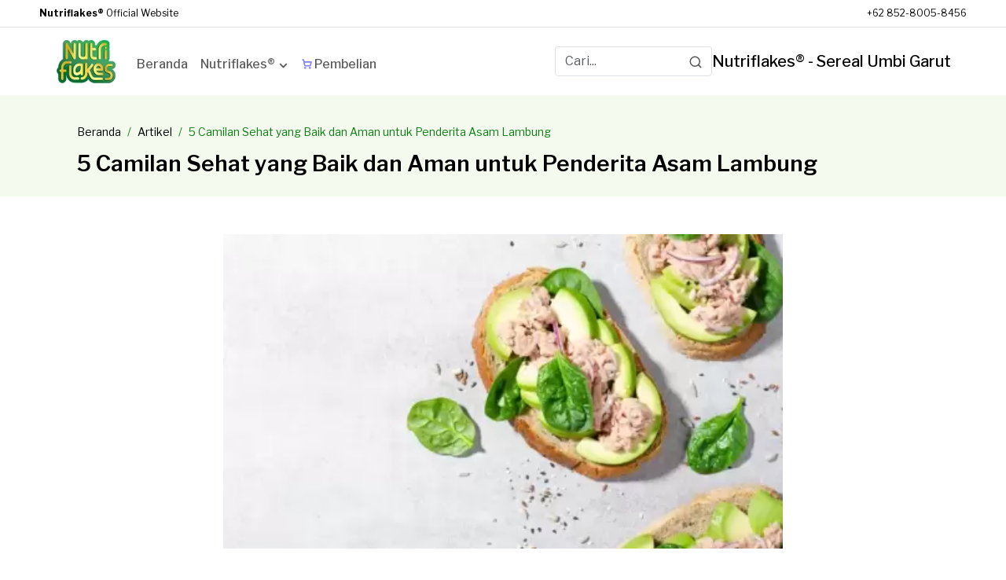

--- FILE ---
content_type: text/javascript; charset=utf-8
request_url: https://nutriflakes.id/_nuxt/CXsTnLLR.js
body_size: 722
content:
import{d as c,b as t,q as e,z as n,N as s,o as d,A as r}from"./CySXr6jr.js";const i={class:"container blog_area blog_four mt-5"},_={class:""},l={class:"section_title mb-0"},u={key:0},m={key:0},v={class:"row justify-content-center"},h={class:"col-md-8"},p={class:"col-md-3"},f={key:1},y=c({__name:"card-content",props:{classFooter:{type:String,default:""},noBody:{type:Boolean,default:!1}},setup(a){return(o,B)=>(d(),t("div",i,[e("div",_,[e("div",l,[o.$slots.header?(d(),t("div",u,[s(o.$slots,"header",{},void 0,!0)])):n("",!0)]),a.noBody?n("",!0):(d(),t("div",m,[e("div",v,[e("div",h,[s(o.$slots,"leftBody",{},void 0,!0)]),e("div",p,[s(o.$slots,"rightBody",{},void 0,!0)])])])),o.$slots.customFooter?(d(),t("div",f,[s(o.$slots,"customFooter",{},void 0,!0)])):n("",!0)])]))}}),k=r(y,[["__scopeId","data-v-c77a4dae"]]);export{k as _};


--- FILE ---
content_type: text/javascript; charset=utf-8
request_url: https://nutriflakes.id/_nuxt/CySXr6jr.js
body_size: 126517
content:
const __vite__mapDeps=(i,m=__vite__mapDeps,d=(m.f||(m.f=["./CIKTbkXm.js","./BISaxv5S.js","./CQKgNTDI.js","./breadcumb.DbqHCBqn.css","./Bi9T5vR5.js","./CgEg96Kt.js","./content-index.Dees92_K.css","./CXsTnLLR.js","./card-content.BV27fwNl.css","./BT3Oa4OA.js","./C3KT_VUj.js","./Cp8Ag7kS.js","./index.BCRemXld.css","./DalFKgYQ.js","./_slug_.BEsowD4E.css","./BVTwiGr5.js","./CfadX5Gn.js","./CKCiu3k1.js","./B3L25w-m.js","./D9rZKDi8.js","./B_vk2flb.js","./CzBNdowF.js","./card-main.1iQs69mO.css","./CBMwOUnp.js","./index.BFMO--Yz.css","./CopiZXE7.js","./CUyTG9jd.js","./DSqmtPYQ.js","./DTzi536d.js","./bundling-nutri.CW7CfsUF.css","./wHCXzgME.js","./shipping-adv.BRSHpwpD.css","./index.B5l9msiD.css","./Ck5S7D3G.js","./BjIXu3M0.js","./_slug_.Cve6fien.css","./DOKNJHJO.js","./GlvdQA-a.js","./_id_.DUNpgH2G.css","./CuQ0yLEW.js","./_slug_.CMol1bc5.css","./_pIsC1RL.js","./B63SAYFF.js","./customer-review.6RO4mlLJ.css","./_slug_.C_SlNm19.css","./DE40Li-t.js","./CDo13lti.js","./_slug_.DdiCrHnc.css","./YakM2pDE.js","./cFREkXvL.js","./_slug_.DYbw6cO_.css","./Bv3I2pSr.js","./B54w8ml_.js","./lokasi-pembelian.CqcJ8vxe.css","./TC3YRhhm.js","./BzXlhibU.js","./CgvybRvp.js","./_page_.BifYW_eS.css","./A2ARqgRX.js","./CeIPBuhp.js","./saran-penyajian-nutriflakes.BqCxPFcH.css","./CVgIjoIv.js","./default.s1yARIA7.css","./CuZUl-XQ.js","./CJr9Iqje.js","./C7UcKYHv.js"])))=>i.map(i=>d[i]);
(function(){const t=document.createElement("link").relList;if(t&&t.supports&&t.supports("modulepreload"))return;for(const r of document.querySelectorAll('link[rel="modulepreload"]'))s(r);new MutationObserver(r=>{for(const i of r)if(i.type==="childList")for(const a of i.addedNodes)a.tagName==="LINK"&&a.rel==="modulepreload"&&s(a)}).observe(document,{childList:!0,subtree:!0});function n(r){const i={};return r.integrity&&(i.integrity=r.integrity),r.referrerPolicy&&(i.referrerPolicy=r.referrerPolicy),r.crossOrigin==="use-credentials"?i.credentials="include":r.crossOrigin==="anonymous"?i.credentials="omit":i.credentials="same-origin",i}function s(r){if(r.ep)return;r.ep=!0;const i=n(r);fetch(r.href,i)}})();function bl(e){const t=Object.create(null);for(const n of e.split(","))t[n]=1;return n=>n in t}const ze={},ar=[],Cn=()=>{},hd=()=>!1,Zr=e=>e.charCodeAt(0)===111&&e.charCodeAt(1)===110&&(e.charCodeAt(2)>122||e.charCodeAt(2)<97),wl=e=>e.startsWith("onUpdate:"),gt=Object.assign,El=(e,t)=>{const n=e.indexOf(t);n>-1&&e.splice(n,1)},Xm=Object.prototype.hasOwnProperty,De=(e,t)=>Xm.call(e,t),ue=Array.isArray,lr=e=>br(e)==="[object Map]",go=e=>br(e)==="[object Set]",xu=e=>br(e)==="[object Date]",Jm=e=>br(e)==="[object RegExp]",ge=e=>typeof e=="function",Je=e=>typeof e=="string",dn=e=>typeof e=="symbol",je=e=>e!==null&&typeof e=="object",kl=e=>(je(e)||ge(e))&&ge(e.then)&&ge(e.catch),pd=Object.prototype.toString,br=e=>pd.call(e),Qm=e=>br(e).slice(8,-1),Al=e=>br(e)==="[object Object]",Cl=e=>Je(e)&&e!=="NaN"&&e[0]!=="-"&&""+parseInt(e,10)===e,cr=bl(",key,ref,ref_for,ref_key,onVnodeBeforeMount,onVnodeMounted,onVnodeBeforeUpdate,onVnodeUpdated,onVnodeBeforeUnmount,onVnodeUnmounted"),mo=e=>{const t=Object.create(null);return(n=>t[n]||(t[n]=e(n)))},Zm=/-\w/g,en=mo(e=>e.replace(Zm,t=>t.slice(1).toUpperCase())),e_=/\B([A-Z])/g,os=mo(e=>e.replace(e_,"-$1").toLowerCase()),_o=mo(e=>e.charAt(0).toUpperCase()+e.slice(1)),_a=mo(e=>e?`on${_o(e)}`:""),ss=(e,t)=>!Object.is(e,t),ur=(e,...t)=>{for(let n=0;n<e.length;n++)e[n](...t)},gd=(e,t,n,s=!1)=>{Object.defineProperty(e,t,{configurable:!0,enumerable:!1,writable:s,value:n})},yo=e=>{const t=parseFloat(e);return isNaN(t)?e:t},md=e=>{const t=Je(e)?Number(e):NaN;return isNaN(t)?e:t};let Ou;const vo=()=>Ou||(Ou=typeof globalThis<"u"?globalThis:typeof self<"u"?self:typeof window<"u"?window:typeof global<"u"?global:{});function bo(e){if(ue(e)){const t={};for(let n=0;n<e.length;n++){const s=e[n],r=Je(s)?r_(s):bo(s);if(r)for(const i in r)t[i]=r[i]}return t}else if(Je(e)||je(e))return e}const t_=/;(?![^(]*\))/g,n_=/:([^]+)/,s_=/\/\*[^]*?\*\//g;function r_(e){const t={};return e.replace(s_,"").split(t_).forEach(n=>{if(n){const s=n.split(n_);s.length>1&&(t[s[0].trim()]=s[1].trim())}}),t}function qe(e){let t="";if(Je(e))t=e;else if(ue(e))for(let n=0;n<e.length;n++){const s=qe(e[n]);s&&(t+=s+" ")}else if(je(e))for(const n in e)e[n]&&(t+=n+" ");return t.trim()}function i_(e){if(!e)return null;let{class:t,style:n}=e;return t&&!Je(t)&&(e.class=qe(t)),n&&(e.style=bo(n)),e}const o_="itemscope,allowfullscreen,formnovalidate,ismap,nomodule,novalidate,readonly",a_=bl(o_);function _d(e){return!!e||e===""}function l_(e,t){if(e.length!==t.length)return!1;let n=!0;for(let s=0;n&&s<e.length;s++)n=wo(e[s],t[s]);return n}function wo(e,t){if(e===t)return!0;let n=xu(e),s=xu(t);if(n||s)return n&&s?e.getTime()===t.getTime():!1;if(n=dn(e),s=dn(t),n||s)return e===t;if(n=ue(e),s=ue(t),n||s)return n&&s?l_(e,t):!1;if(n=je(e),s=je(t),n||s){if(!n||!s)return!1;const r=Object.keys(e).length,i=Object.keys(t).length;if(r!==i)return!1;for(const a in e){const l=e.hasOwnProperty(a),c=t.hasOwnProperty(a);if(l&&!c||!l&&c||!wo(e[a],t[a]))return!1}}return String(e)===String(t)}function c_(e,t){return e.findIndex(n=>wo(n,t))}const yd=e=>!!(e&&e.__v_isRef===!0),Vr=e=>Je(e)?e:e==null?"":ue(e)||je(e)&&(e.toString===pd||!ge(e.toString))?yd(e)?Vr(e.value):JSON.stringify(e,vd,2):String(e),vd=(e,t)=>yd(t)?vd(e,t.value):lr(t)?{[`Map(${t.size})`]:[...t.entries()].reduce((n,[s,r],i)=>(n[ya(s,i)+" =>"]=r,n),{})}:go(t)?{[`Set(${t.size})`]:[...t.values()].map(n=>ya(n))}:dn(t)?ya(t):je(t)&&!ue(t)&&!Al(t)?String(t):t,ya=(e,t="")=>{var n;return dn(e)?`Symbol(${(n=e.description)!=null?n:t})`:e};let Et;class bd{constructor(t=!1){this.detached=t,this._active=!0,this._on=0,this.effects=[],this.cleanups=[],this._isPaused=!1,this.parent=Et,!t&&Et&&(this.index=(Et.scopes||(Et.scopes=[])).push(this)-1)}get active(){return this._active}pause(){if(this._active){this._isPaused=!0;let t,n;if(this.scopes)for(t=0,n=this.scopes.length;t<n;t++)this.scopes[t].pause();for(t=0,n=this.effects.length;t<n;t++)this.effects[t].pause()}}resume(){if(this._active&&this._isPaused){this._isPaused=!1;let t,n;if(this.scopes)for(t=0,n=this.scopes.length;t<n;t++)this.scopes[t].resume();for(t=0,n=this.effects.length;t<n;t++)this.effects[t].resume()}}run(t){if(this._active){const n=Et;try{return Et=this,t()}finally{Et=n}}}on(){++this._on===1&&(this.prevScope=Et,Et=this)}off(){this._on>0&&--this._on===0&&(Et=this.prevScope,this.prevScope=void 0)}stop(t){if(this._active){this._active=!1;let n,s;for(n=0,s=this.effects.length;n<s;n++)this.effects[n].stop();for(this.effects.length=0,n=0,s=this.cleanups.length;n<s;n++)this.cleanups[n]();if(this.cleanups.length=0,this.scopes){for(n=0,s=this.scopes.length;n<s;n++)this.scopes[n].stop(!0);this.scopes.length=0}if(!this.detached&&this.parent&&!t){const r=this.parent.scopes.pop();r&&r!==this&&(this.parent.scopes[this.index]=r,r.index=this.index)}this.parent=void 0}}}function u_(e){return new bd(e)}function ei(){return Et}function qi(e,t=!1){Et&&Et.cleanups.push(e)}let Ye;const va=new WeakSet;class wd{constructor(t){this.fn=t,this.deps=void 0,this.depsTail=void 0,this.flags=5,this.next=void 0,this.cleanup=void 0,this.scheduler=void 0,Et&&Et.active&&Et.effects.push(this)}pause(){this.flags|=64}resume(){this.flags&64&&(this.flags&=-65,va.has(this)&&(va.delete(this),this.trigger()))}notify(){this.flags&2&&!(this.flags&32)||this.flags&8||kd(this)}run(){if(!(this.flags&1))return this.fn();this.flags|=2,Pu(this),Ad(this);const t=Ye,n=un;Ye=this,un=!0;try{return this.fn()}finally{Cd(this),Ye=t,un=n,this.flags&=-3}}stop(){if(this.flags&1){for(let t=this.deps;t;t=t.nextDep)xl(t);this.deps=this.depsTail=void 0,Pu(this),this.onStop&&this.onStop(),this.flags&=-2}}trigger(){this.flags&64?va.add(this):this.scheduler?this.scheduler():this.runIfDirty()}runIfDirty(){Ba(this)&&this.run()}get dirty(){return Ba(this)}}let Ed=0,Mr,$r;function kd(e,t=!1){if(e.flags|=8,t){e.next=$r,$r=e;return}e.next=Mr,Mr=e}function Sl(){Ed++}function Tl(){if(--Ed>0)return;if($r){let t=$r;for($r=void 0;t;){const n=t.next;t.next=void 0,t.flags&=-9,t=n}}let e;for(;Mr;){let t=Mr;for(Mr=void 0;t;){const n=t.next;if(t.next=void 0,t.flags&=-9,t.flags&1)try{t.trigger()}catch(s){e||(e=s)}t=n}}if(e)throw e}function Ad(e){for(let t=e.deps;t;t=t.nextDep)t.version=-1,t.prevActiveLink=t.dep.activeLink,t.dep.activeLink=t}function Cd(e){let t,n=e.depsTail,s=n;for(;s;){const r=s.prevDep;s.version===-1?(s===n&&(n=r),xl(s),f_(s)):t=s,s.dep.activeLink=s.prevActiveLink,s.prevActiveLink=void 0,s=r}e.deps=t,e.depsTail=n}function Ba(e){for(let t=e.deps;t;t=t.nextDep)if(t.dep.version!==t.version||t.dep.computed&&(Sd(t.dep.computed)||t.dep.version!==t.version))return!0;return!!e._dirty}function Sd(e){if(e.flags&4&&!(e.flags&16)||(e.flags&=-17,e.globalVersion===Wr)||(e.globalVersion=Wr,!e.isSSR&&e.flags&128&&(!e.deps&&!e._dirty||!Ba(e))))return;e.flags|=2;const t=e.dep,n=Ye,s=un;Ye=e,un=!0;try{Ad(e);const r=e.fn(e._value);(t.version===0||ss(r,e._value))&&(e.flags|=128,e._value=r,t.version++)}catch(r){throw t.version++,r}finally{Ye=n,un=s,Cd(e),e.flags&=-3}}function xl(e,t=!1){const{dep:n,prevSub:s,nextSub:r}=e;if(s&&(s.nextSub=r,e.prevSub=void 0),r&&(r.prevSub=s,e.nextSub=void 0),n.subs===e&&(n.subs=s,!s&&n.computed)){n.computed.flags&=-5;for(let i=n.computed.deps;i;i=i.nextDep)xl(i,!0)}!t&&!--n.sc&&n.map&&n.map.delete(n.key)}function f_(e){const{prevDep:t,nextDep:n}=e;t&&(t.nextDep=n,e.prevDep=void 0),n&&(n.prevDep=t,e.nextDep=void 0)}let un=!0;const Td=[];function Un(){Td.push(un),un=!1}function Vn(){const e=Td.pop();un=e===void 0?!0:e}function Pu(e){const{cleanup:t}=e;if(e.cleanup=void 0,t){const n=Ye;Ye=void 0;try{t()}finally{Ye=n}}}let Wr=0;class d_{constructor(t,n){this.sub=t,this.dep=n,this.version=n.version,this.nextDep=this.prevDep=this.nextSub=this.prevSub=this.prevActiveLink=void 0}}class Eo{constructor(t){this.computed=t,this.version=0,this.activeLink=void 0,this.subs=void 0,this.map=void 0,this.key=void 0,this.sc=0,this.__v_skip=!0}track(t){if(!Ye||!un||Ye===this.computed)return;let n=this.activeLink;if(n===void 0||n.sub!==Ye)n=this.activeLink=new d_(Ye,this),Ye.deps?(n.prevDep=Ye.depsTail,Ye.depsTail.nextDep=n,Ye.depsTail=n):Ye.deps=Ye.depsTail=n,xd(n);else if(n.version===-1&&(n.version=this.version,n.nextDep)){const s=n.nextDep;s.prevDep=n.prevDep,n.prevDep&&(n.prevDep.nextDep=s),n.prevDep=Ye.depsTail,n.nextDep=void 0,Ye.depsTail.nextDep=n,Ye.depsTail=n,Ye.deps===n&&(Ye.deps=s)}return n}trigger(t){this.version++,Wr++,this.notify(t)}notify(t){Sl();try{for(let n=this.subs;n;n=n.prevSub)n.sub.notify()&&n.sub.dep.notify()}finally{Tl()}}}function xd(e){if(e.dep.sc++,e.sub.flags&4){const t=e.dep.computed;if(t&&!e.dep.subs){t.flags|=20;for(let s=t.deps;s;s=s.nextDep)xd(s)}const n=e.dep.subs;n!==e&&(e.prevSub=n,n&&(n.nextSub=e)),e.dep.subs=e}}const zi=new WeakMap,Rs=Symbol(""),Fa=Symbol(""),qr=Symbol("");function kt(e,t,n){if(un&&Ye){let s=zi.get(e);s||zi.set(e,s=new Map);let r=s.get(n);r||(s.set(n,r=new Eo),r.map=s,r.key=n),r.track()}}function $n(e,t,n,s,r,i){const a=zi.get(e);if(!a){Wr++;return}const l=c=>{c&&c.trigger()};if(Sl(),t==="clear")a.forEach(l);else{const c=ue(e),h=c&&Cl(n);if(c&&n==="length"){const f=Number(s);a.forEach((d,g)=>{(g==="length"||g===qr||!dn(g)&&g>=f)&&l(d)})}else switch((n!==void 0||a.has(void 0))&&l(a.get(n)),h&&l(a.get(qr)),t){case"add":c?h&&l(a.get("length")):(l(a.get(Rs)),lr(e)&&l(a.get(Fa)));break;case"delete":c||(l(a.get(Rs)),lr(e)&&l(a.get(Fa)));break;case"set":lr(e)&&l(a.get(Rs));break}}Tl()}function h_(e,t){const n=zi.get(e);return n&&n.get(t)}function er(e){const t=Pe(e);return t===e?t:(kt(t,"iterate",qr),Zt(e)?t:t.map(vt))}function ko(e){return kt(e=Pe(e),"iterate",qr),e}const p_={__proto__:null,[Symbol.iterator](){return ba(this,Symbol.iterator,vt)},concat(...e){return er(this).concat(...e.map(t=>ue(t)?er(t):t))},entries(){return ba(this,"entries",e=>(e[1]=vt(e[1]),e))},every(e,t){return In(this,"every",e,t,void 0,arguments)},filter(e,t){return In(this,"filter",e,t,n=>n.map(vt),arguments)},find(e,t){return In(this,"find",e,t,vt,arguments)},findIndex(e,t){return In(this,"findIndex",e,t,void 0,arguments)},findLast(e,t){return In(this,"findLast",e,t,vt,arguments)},findLastIndex(e,t){return In(this,"findLastIndex",e,t,void 0,arguments)},forEach(e,t){return In(this,"forEach",e,t,void 0,arguments)},includes(...e){return wa(this,"includes",e)},indexOf(...e){return wa(this,"indexOf",e)},join(e){return er(this).join(e)},lastIndexOf(...e){return wa(this,"lastIndexOf",e)},map(e,t){return In(this,"map",e,t,void 0,arguments)},pop(){return Or(this,"pop")},push(...e){return Or(this,"push",e)},reduce(e,...t){return Ru(this,"reduce",e,t)},reduceRight(e,...t){return Ru(this,"reduceRight",e,t)},shift(){return Or(this,"shift")},some(e,t){return In(this,"some",e,t,void 0,arguments)},splice(...e){return Or(this,"splice",e)},toReversed(){return er(this).toReversed()},toSorted(e){return er(this).toSorted(e)},toSpliced(...e){return er(this).toSpliced(...e)},unshift(...e){return Or(this,"unshift",e)},values(){return ba(this,"values",vt)}};function ba(e,t,n){const s=ko(e),r=s[t]();return s!==e&&!Zt(e)&&(r._next=r.next,r.next=()=>{const i=r._next();return i.done||(i.value=n(i.value)),i}),r}const g_=Array.prototype;function In(e,t,n,s,r,i){const a=ko(e),l=a!==e&&!Zt(e),c=a[t];if(c!==g_[t]){const d=c.apply(e,i);return l?vt(d):d}let h=n;a!==e&&(l?h=function(d,g){return n.call(this,vt(d),g,e)}:n.length>2&&(h=function(d,g){return n.call(this,d,g,e)}));const f=c.call(a,h,s);return l&&r?r(f):f}function Ru(e,t,n,s){const r=ko(e);let i=n;return r!==e&&(Zt(e)?n.length>3&&(i=function(a,l,c){return n.call(this,a,l,c,e)}):i=function(a,l,c){return n.call(this,a,vt(l),c,e)}),r[t](i,...s)}function wa(e,t,n){const s=Pe(e);kt(s,"iterate",qr);const r=s[t](...n);return(r===-1||r===!1)&&Rl(n[0])?(n[0]=Pe(n[0]),s[t](...n)):r}function Or(e,t,n=[]){Un(),Sl();const s=Pe(e)[t].apply(e,n);return Tl(),Vn(),s}const m_=bl("__proto__,__v_isRef,__isVue"),Od=new Set(Object.getOwnPropertyNames(Symbol).filter(e=>e!=="arguments"&&e!=="caller").map(e=>Symbol[e]).filter(dn));function __(e){dn(e)||(e=String(e));const t=Pe(this);return kt(t,"has",e),t.hasOwnProperty(e)}class Pd{constructor(t=!1,n=!1){this._isReadonly=t,this._isShallow=n}get(t,n,s){if(n==="__v_skip")return t.__v_skip;const r=this._isReadonly,i=this._isShallow;if(n==="__v_isReactive")return!r;if(n==="__v_isReadonly")return r;if(n==="__v_isShallow")return i;if(n==="__v_raw")return s===(r?i?T_:Ld:i?Nd:Id).get(t)||Object.getPrototypeOf(t)===Object.getPrototypeOf(s)?t:void 0;const a=ue(t);if(!r){let c;if(a&&(c=p_[n]))return c;if(n==="hasOwnProperty")return __}const l=Reflect.get(t,n,at(t)?t:s);if((dn(n)?Od.has(n):m_(n))||(r||kt(t,"get",n),i))return l;if(at(l)){const c=a&&Cl(n)?l:l.value;return r&&je(c)?Va(c):c}return je(l)?r?Va(l):nn(l):l}}class Rd extends Pd{constructor(t=!1){super(!1,t)}set(t,n,s,r){let i=t[n];if(!this._isShallow){const c=Wn(i);if(!Zt(s)&&!Wn(s)&&(i=Pe(i),s=Pe(s)),!ue(t)&&at(i)&&!at(s))return c||(i.value=s),!0}const a=ue(t)&&Cl(n)?Number(n)<t.length:De(t,n),l=Reflect.set(t,n,s,at(t)?t:r);return t===Pe(r)&&(a?ss(s,i)&&$n(t,"set",n,s):$n(t,"add",n,s)),l}deleteProperty(t,n){const s=De(t,n);t[n];const r=Reflect.deleteProperty(t,n);return r&&s&&$n(t,"delete",n,void 0),r}has(t,n){const s=Reflect.has(t,n);return(!dn(n)||!Od.has(n))&&kt(t,"has",n),s}ownKeys(t){return kt(t,"iterate",ue(t)?"length":Rs),Reflect.ownKeys(t)}}class y_ extends Pd{constructor(t=!1){super(!0,t)}set(t,n){return!0}deleteProperty(t,n){return!0}}const v_=new Rd,b_=new y_,w_=new Rd(!0);const Ua=e=>e,Ai=e=>Reflect.getPrototypeOf(e);function E_(e,t,n){return function(...s){const r=this.__v_raw,i=Pe(r),a=lr(i),l=e==="entries"||e===Symbol.iterator&&a,c=e==="keys"&&a,h=r[e](...s),f=n?Ua:t?Ki:vt;return!t&&kt(i,"iterate",c?Fa:Rs),{next(){const{value:d,done:g}=h.next();return g?{value:d,done:g}:{value:l?[f(d[0]),f(d[1])]:f(d),done:g}},[Symbol.iterator](){return this}}}}function Ci(e){return function(...t){return e==="delete"?!1:e==="clear"?void 0:this}}function k_(e,t){const n={get(r){const i=this.__v_raw,a=Pe(i),l=Pe(r);e||(ss(r,l)&&kt(a,"get",r),kt(a,"get",l));const{has:c}=Ai(a),h=t?Ua:e?Ki:vt;if(c.call(a,r))return h(i.get(r));if(c.call(a,l))return h(i.get(l));i!==a&&i.get(r)},get size(){const r=this.__v_raw;return!e&&kt(Pe(r),"iterate",Rs),r.size},has(r){const i=this.__v_raw,a=Pe(i),l=Pe(r);return e||(ss(r,l)&&kt(a,"has",r),kt(a,"has",l)),r===l?i.has(r):i.has(r)||i.has(l)},forEach(r,i){const a=this,l=a.__v_raw,c=Pe(l),h=t?Ua:e?Ki:vt;return!e&&kt(c,"iterate",Rs),l.forEach((f,d)=>r.call(i,h(f),h(d),a))}};return gt(n,e?{add:Ci("add"),set:Ci("set"),delete:Ci("delete"),clear:Ci("clear")}:{add(r){!t&&!Zt(r)&&!Wn(r)&&(r=Pe(r));const i=Pe(this);return Ai(i).has.call(i,r)||(i.add(r),$n(i,"add",r,r)),this},set(r,i){!t&&!Zt(i)&&!Wn(i)&&(i=Pe(i));const a=Pe(this),{has:l,get:c}=Ai(a);let h=l.call(a,r);h||(r=Pe(r),h=l.call(a,r));const f=c.call(a,r);return a.set(r,i),h?ss(i,f)&&$n(a,"set",r,i):$n(a,"add",r,i),this},delete(r){const i=Pe(this),{has:a,get:l}=Ai(i);let c=a.call(i,r);c||(r=Pe(r),c=a.call(i,r)),l&&l.call(i,r);const h=i.delete(r);return c&&$n(i,"delete",r,void 0),h},clear(){const r=Pe(this),i=r.size!==0,a=r.clear();return i&&$n(r,"clear",void 0,void 0),a}}),["keys","values","entries",Symbol.iterator].forEach(r=>{n[r]=E_(r,e,t)}),n}function Ol(e,t){const n=k_(e,t);return(s,r,i)=>r==="__v_isReactive"?!e:r==="__v_isReadonly"?e:r==="__v_raw"?s:Reflect.get(De(n,r)&&r in s?n:s,r,i)}const A_={get:Ol(!1,!1)},C_={get:Ol(!1,!0)},S_={get:Ol(!0,!1)};const Id=new WeakMap,Nd=new WeakMap,Ld=new WeakMap,T_=new WeakMap;function x_(e){switch(e){case"Object":case"Array":return 1;case"Map":case"Set":case"WeakMap":case"WeakSet":return 2;default:return 0}}function O_(e){return e.__v_skip||!Object.isExtensible(e)?0:x_(Qm(e))}function nn(e){return Wn(e)?e:Pl(e,!1,v_,A_,Id)}function kn(e){return Pl(e,!1,w_,C_,Nd)}function Va(e){return Pl(e,!0,b_,S_,Ld)}function Pl(e,t,n,s,r){if(!je(e)||e.__v_raw&&!(t&&e.__v_isReactive))return e;const i=O_(e);if(i===0)return e;const a=r.get(e);if(a)return a;const l=new Proxy(e,i===2?s:n);return r.set(e,l),l}function Is(e){return Wn(e)?Is(e.__v_raw):!!(e&&e.__v_isReactive)}function Wn(e){return!!(e&&e.__v_isReadonly)}function Zt(e){return!!(e&&e.__v_isShallow)}function Rl(e){return e?!!e.__v_raw:!1}function Pe(e){const t=e&&e.__v_raw;return t?Pe(t):e}function P_(e){return!De(e,"__v_skip")&&Object.isExtensible(e)&&gd(e,"__v_skip",!0),e}const vt=e=>je(e)?nn(e):e,Ki=e=>je(e)?Va(e):e;function at(e){return e?e.__v_isRef===!0:!1}function tt(e){return Dd(e,!1)}function fn(e){return Dd(e,!0)}function Dd(e,t){return at(e)?e:new R_(e,t)}class R_{constructor(t,n){this.dep=new Eo,this.__v_isRef=!0,this.__v_isShallow=!1,this._rawValue=n?t:Pe(t),this._value=n?t:vt(t),this.__v_isShallow=n}get value(){return this.dep.track(),this._value}set value(t){const n=this._rawValue,s=this.__v_isShallow||Zt(t)||Wn(t);t=s?t:Pe(t),ss(t,n)&&(this._rawValue=t,this._value=s?t:vt(t),this.dep.trigger())}}function pe(e){return at(e)?e.value:e}function ln(e){return ge(e)?e():pe(e)}const I_={get:(e,t,n)=>t==="__v_raw"?e:pe(Reflect.get(e,t,n)),set:(e,t,n,s)=>{const r=e[t];return at(r)&&!at(n)?(r.value=n,!0):Reflect.set(e,t,n,s)}};function Md(e){return Is(e)?e:new Proxy(e,I_)}class N_{constructor(t){this.__v_isRef=!0,this._value=void 0;const n=this.dep=new Eo,{get:s,set:r}=t(n.track.bind(n),n.trigger.bind(n));this._get=s,this._set=r}get value(){return this._value=this._get()}set value(t){this._set(t)}}function L_(e){return new N_(e)}class D_{constructor(t,n,s){this._object=t,this._key=n,this._defaultValue=s,this.__v_isRef=!0,this._value=void 0}get value(){const t=this._object[this._key];return this._value=t===void 0?this._defaultValue:t}set value(t){this._object[this._key]=t}get dep(){return h_(Pe(this._object),this._key)}}class M_{constructor(t){this._getter=t,this.__v_isRef=!0,this.__v_isReadonly=!0,this._value=void 0}get value(){return this._value=this._getter()}}function Il(e,t,n){return at(e)?e:ge(e)?new M_(e):je(e)&&arguments.length>1?$_(e,t,n):tt(e)}function $_(e,t,n){const s=e[t];return at(s)?s:new D_(e,t,n)}class j_{constructor(t,n,s){this.fn=t,this.setter=n,this._value=void 0,this.dep=new Eo(this),this.__v_isRef=!0,this.deps=void 0,this.depsTail=void 0,this.flags=16,this.globalVersion=Wr-1,this.next=void 0,this.effect=this,this.__v_isReadonly=!n,this.isSSR=s}notify(){if(this.flags|=16,!(this.flags&8)&&Ye!==this)return kd(this,!0),!0}get value(){const t=this.dep.track();return Sd(this),t&&(t.version=this.dep.version),this._value}set value(t){this.setter&&this.setter(t)}}function H_(e,t,n=!1){let s,r;return ge(e)?s=e:(s=e.get,r=e.set),new j_(s,r,n)}const Si={},Gi=new WeakMap;let Ts;function B_(e,t=!1,n=Ts){if(n){let s=Gi.get(n);s||Gi.set(n,s=[]),s.push(e)}}function F_(e,t,n=ze){const{immediate:s,deep:r,once:i,scheduler:a,augmentJob:l,call:c}=n,h=w=>r?w:Zt(w)||r===!1||r===0?jn(w,1):jn(w);let f,d,g,m,y=!1,E=!1;if(at(e)?(d=()=>e.value,y=Zt(e)):Is(e)?(d=()=>h(e),y=!0):ue(e)?(E=!0,y=e.some(w=>Is(w)||Zt(w)),d=()=>e.map(w=>{if(at(w))return w.value;if(Is(w))return h(w);if(ge(w))return c?c(w,2):w()})):ge(e)?t?d=c?()=>c(e,2):e:d=()=>{if(g){Un();try{g()}finally{Vn()}}const w=Ts;Ts=f;try{return c?c(e,3,[m]):e(m)}finally{Ts=w}}:d=Cn,t&&r){const w=d,C=r===!0?1/0:r;d=()=>jn(w(),C)}const O=ei(),S=()=>{f.stop(),O&&O.active&&El(O.effects,f)};if(i&&t){const w=t;t=(...C)=>{w(...C),S()}}let A=E?new Array(e.length).fill(Si):Si;const v=w=>{if(!(!(f.flags&1)||!f.dirty&&!w))if(t){const C=f.run();if(r||y||(E?C.some((M,z)=>ss(M,A[z])):ss(C,A))){g&&g();const M=Ts;Ts=f;try{const z=[C,A===Si?void 0:E&&A[0]===Si?[]:A,m];A=C,c?c(t,3,z):t(...z)}finally{Ts=M}}}else f.run()};return l&&l(v),f=new wd(d),f.scheduler=a?()=>a(v,!1):v,m=w=>B_(w,!1,f),g=f.onStop=()=>{const w=Gi.get(f);if(w){if(c)c(w,4);else for(const C of w)C();Gi.delete(f)}},t?s?v(!0):A=f.run():a?a(v.bind(null,!0),!0):f.run(),S.pause=f.pause.bind(f),S.resume=f.resume.bind(f),S.stop=S,S}function jn(e,t=1/0,n){if(t<=0||!je(e)||e.__v_skip||(n=n||new Map,(n.get(e)||0)>=t))return e;if(n.set(e,t),t--,at(e))jn(e.value,t,n);else if(ue(e))for(let s=0;s<e.length;s++)jn(e[s],t,n);else if(go(e)||lr(e))e.forEach(s=>{jn(s,t,n)});else if(Al(e)){for(const s in e)jn(e[s],t,n);for(const s of Object.getOwnPropertySymbols(e))Object.prototype.propertyIsEnumerable.call(e,s)&&jn(e[s],t,n)}return e}function ti(e,t,n,s){try{return s?e(...s):e()}catch(r){wr(r,t,n)}}function hn(e,t,n,s){if(ge(e)){const r=ti(e,t,n,s);return r&&kl(r)&&r.catch(i=>{wr(i,t,n)}),r}if(ue(e)){const r=[];for(let i=0;i<e.length;i++)r.push(hn(e[i],t,n,s));return r}}function wr(e,t,n,s=!0){const r=t?t.vnode:null,{errorHandler:i,throwUnhandledErrorInProduction:a}=t&&t.appContext.config||ze;if(t){let l=t.parent;const c=t.proxy,h=`https://vuejs.org/error-reference/#runtime-${n}`;for(;l;){const f=l.ec;if(f){for(let d=0;d<f.length;d++)if(f[d](e,c,h)===!1)return}l=l.parent}if(i){Un(),ti(i,null,10,[e,c,h]),Vn();return}}U_(e,n,r,s,a)}function U_(e,t,n,s=!0,r=!1){if(r)throw e;console.error(e)}const Nt=[];let bn=-1;const fr=[];let Zn=null,nr=0;const $d=Promise.resolve();let Yi=null;function qn(e){const t=Yi||$d;return e?t.then(this?e.bind(this):e):t}function V_(e){let t=bn+1,n=Nt.length;for(;t<n;){const s=t+n>>>1,r=Nt[s],i=zr(r);i<e||i===e&&r.flags&2?t=s+1:n=s}return t}function Nl(e){if(!(e.flags&1)){const t=zr(e),n=Nt[Nt.length-1];!n||!(e.flags&2)&&t>=zr(n)?Nt.push(e):Nt.splice(V_(t),0,e),e.flags|=1,jd()}}function jd(){Yi||(Yi=$d.then(Hd))}function Xi(e){ue(e)?fr.push(...e):Zn&&e.id===-1?Zn.splice(nr+1,0,e):e.flags&1||(fr.push(e),e.flags|=1),jd()}function Iu(e,t,n=bn+1){for(;n<Nt.length;n++){const s=Nt[n];if(s&&s.flags&2){if(e&&s.id!==e.uid)continue;Nt.splice(n,1),n--,s.flags&4&&(s.flags&=-2),s(),s.flags&4||(s.flags&=-2)}}}function Ji(e){if(fr.length){const t=[...new Set(fr)].sort((n,s)=>zr(n)-zr(s));if(fr.length=0,Zn){Zn.push(...t);return}for(Zn=t,nr=0;nr<Zn.length;nr++){const n=Zn[nr];n.flags&4&&(n.flags&=-2),n.flags&8||n(),n.flags&=-2}Zn=null,nr=0}}const zr=e=>e.id==null?e.flags&2?-1:1/0:e.id;function Hd(e){try{for(bn=0;bn<Nt.length;bn++){const t=Nt[bn];t&&!(t.flags&8)&&(t.flags&4&&(t.flags&=-2),ti(t,t.i,t.i?15:14),t.flags&4||(t.flags&=-2))}}finally{for(;bn<Nt.length;bn++){const t=Nt[bn];t&&(t.flags&=-2)}bn=-1,Nt.length=0,Ji(),Yi=null,(Nt.length||fr.length)&&Hd()}}let wt=null,Bd=null;function Qi(e){const t=wt;return wt=e,Bd=e&&e.type.__scopeId||null,t}function ve(e,t=wt,n){if(!t||e._n)return e;const s=(...r)=>{s._d&&so(-1);const i=Qi(t);let a;try{a=e(...r)}finally{Qi(i),s._d&&so(1)}return a};return s._n=!0,s._c=!0,s._d=!0,s}function W_(e,t){if(wt===null)return e;const n=xo(wt),s=e.dirs||(e.dirs=[]);for(let r=0;r<t.length;r++){let[i,a,l,c=ze]=t[r];i&&(ge(i)&&(i={mounted:i,updated:i}),i.deep&&jn(a),s.push({dir:i,instance:n,value:a,oldValue:void 0,arg:l,modifiers:c}))}return e}function wn(e,t,n,s){const r=e.dirs,i=t&&t.dirs;for(let a=0;a<r.length;a++){const l=r[a];i&&(l.oldValue=i[a].value);let c=l.dir[s];c&&(Un(),hn(c,n,8,[e.el,l,e,t]),Vn())}}const q_=Symbol("_vte"),Fd=e=>e.__isTeleport,Mn=Symbol("_leaveCb"),Ti=Symbol("_enterCb");function z_(){const e={isMounted:!1,isLeaving:!1,isUnmounting:!1,leavingVNodes:new Map};return as(()=>{e.isMounted=!0}),ls(()=>{e.isUnmounting=!0}),e}const Xt=[Function,Array],Ud={mode:String,appear:Boolean,persisted:Boolean,onBeforeEnter:Xt,onEnter:Xt,onAfterEnter:Xt,onEnterCancelled:Xt,onBeforeLeave:Xt,onLeave:Xt,onAfterLeave:Xt,onLeaveCancelled:Xt,onBeforeAppear:Xt,onAppear:Xt,onAfterAppear:Xt,onAppearCancelled:Xt},Vd=e=>{const t=e.subTree;return t.component?Vd(t.component):t},K_={name:"BaseTransition",props:Ud,setup(e,{slots:t}){const n=Tn(),s=z_();return()=>{const r=t.default&&zd(t.default(),!0);if(!r||!r.length)return;const i=Wd(r),a=Pe(e),{mode:l}=a;if(s.isLeaving)return Ea(i);const c=Nu(i);if(!c)return Ea(i);let h=Wa(c,a,s,n,d=>h=d);c.type!==ot&&gr(c,h);let f=n.subTree&&Nu(n.subTree);if(f&&f.type!==ot&&!cn(f,c)&&Vd(n).type!==ot){let d=Wa(f,a,s,n);if(gr(f,d),l==="out-in"&&c.type!==ot)return s.isLeaving=!0,d.afterLeave=()=>{s.isLeaving=!1,n.job.flags&8||n.update(),delete d.afterLeave,f=void 0},Ea(i);l==="in-out"&&c.type!==ot?d.delayLeave=(g,m,y)=>{const E=qd(s,f);E[String(f.key)]=f,g[Mn]=()=>{m(),g[Mn]=void 0,delete h.delayedLeave,f=void 0},h.delayedLeave=()=>{y(),delete h.delayedLeave,f=void 0}}:f=void 0}else f&&(f=void 0);return i}}};function Wd(e){let t=e[0];if(e.length>1){for(const n of e)if(n.type!==ot){t=n;break}}return t}const G_=K_;function qd(e,t){const{leavingVNodes:n}=e;let s=n.get(t.type);return s||(s=Object.create(null),n.set(t.type,s)),s}function Wa(e,t,n,s,r){const{appear:i,mode:a,persisted:l=!1,onBeforeEnter:c,onEnter:h,onAfterEnter:f,onEnterCancelled:d,onBeforeLeave:g,onLeave:m,onAfterLeave:y,onLeaveCancelled:E,onBeforeAppear:O,onAppear:S,onAfterAppear:A,onAppearCancelled:v}=t,w=String(e.key),C=qd(n,e),M=(V,W)=>{V&&hn(V,s,9,W)},z=(V,W)=>{const oe=W[1];M(V,W),ue(V)?V.every(U=>U.length<=1)&&oe():V.length<=1&&oe()},re={mode:a,persisted:l,beforeEnter(V){let W=c;if(!n.isMounted)if(i)W=O||c;else return;V[Mn]&&V[Mn](!0);const oe=C[w];oe&&cn(e,oe)&&oe.el[Mn]&&oe.el[Mn](),M(W,[V])},enter(V){let W=h,oe=f,U=d;if(!n.isMounted)if(i)W=S||h,oe=A||f,U=v||d;else return;let ae=!1;const Ce=V[Ti]=Re=>{ae||(ae=!0,Re?M(U,[V]):M(oe,[V]),re.delayedLeave&&re.delayedLeave(),V[Ti]=void 0)};W?z(W,[V,Ce]):Ce()},leave(V,W){const oe=String(e.key);if(V[Ti]&&V[Ti](!0),n.isUnmounting)return W();M(g,[V]);let U=!1;const ae=V[Mn]=Ce=>{U||(U=!0,W(),Ce?M(E,[V]):M(y,[V]),V[Mn]=void 0,C[oe]===e&&delete C[oe])};C[oe]=e,m?z(m,[V,ae]):ae()},clone(V){const W=Wa(V,t,n,s,r);return r&&r(W),W}};return re}function Ea(e){if(ni(e))return e=Sn(e),e.children=null,e}function Nu(e){if(!ni(e))return Fd(e.type)&&e.children?Wd(e.children):e;if(e.component)return e.component.subTree;const{shapeFlag:t,children:n}=e;if(n){if(t&16)return n[0];if(t&32&&ge(n.default))return n.default()}}function gr(e,t){e.shapeFlag&6&&e.component?(e.transition=t,gr(e.component.subTree,t)):e.shapeFlag&128?(e.ssContent.transition=t.clone(e.ssContent),e.ssFallback.transition=t.clone(e.ssFallback)):e.transition=t}function zd(e,t=!1,n){let s=[],r=0;for(let i=0;i<e.length;i++){let a=e[i];const l=n==null?a.key:String(n)+String(a.key!=null?a.key:i);a.type===it?(a.patchFlag&128&&r++,s=s.concat(zd(a.children,t,l))):(t||a.type!==ot)&&s.push(l!=null?Sn(a,{key:l}):a)}if(r>1)for(let i=0;i<s.length;i++)s[i].patchFlag=-2;return s}function Ct(e,t){return ge(e)?gt({name:e.name},t,{setup:e}):e}function Ll(e){e.ids=[e.ids[0]+e.ids[2]+++"-",0,0]}const Zi=new WeakMap;function dr(e,t,n,s,r=!1){if(ue(e)){e.forEach((y,E)=>dr(y,t&&(ue(t)?t[E]:t),n,s,r));return}if(rs(s)&&!r){s.shapeFlag&512&&s.type.__asyncResolved&&s.component.subTree.component&&dr(e,t,n,s.component.subTree);return}const i=s.shapeFlag&4?xo(s.component):s.el,a=r?null:i,{i:l,r:c}=e,h=t&&t.r,f=l.refs===ze?l.refs={}:l.refs,d=l.setupState,g=Pe(d),m=d===ze?hd:y=>De(g,y);if(h!=null&&h!==c){if(Lu(t),Je(h))f[h]=null,m(h)&&(d[h]=null);else if(at(h)){h.value=null;const y=t;y.k&&(f[y.k]=null)}}if(ge(c))ti(c,l,12,[a,f]);else{const y=Je(c),E=at(c);if(y||E){const O=()=>{if(e.f){const S=y?m(c)?d[c]:f[c]:c.value;if(r)ue(S)&&El(S,i);else if(ue(S))S.includes(i)||S.push(i);else if(y)f[c]=[i],m(c)&&(d[c]=f[c]);else{const A=[i];c.value=A,e.k&&(f[e.k]=A)}}else y?(f[c]=a,m(c)&&(d[c]=a)):E&&(c.value=a,e.k&&(f[e.k]=a))};if(a){const S=()=>{O(),Zi.delete(e)};S.id=-1,Zi.set(e,S),yt(S,n)}else Lu(e),O()}}}function Lu(e){const t=Zi.get(e);t&&(t.flags|=8,Zi.delete(e))}let Du=!1;const tr=()=>{Du||(console.error("Hydration completed but contains mismatches."),Du=!0)},Y_=e=>e.namespaceURI.includes("svg")&&e.tagName!=="foreignObject",X_=e=>e.namespaceURI.includes("MathML"),xi=e=>{if(e.nodeType===1){if(Y_(e))return"svg";if(X_(e))return"mathml"}},ir=e=>e.nodeType===8;function J_(e){const{mt:t,p:n,o:{patchProp:s,createText:r,nextSibling:i,parentNode:a,remove:l,insert:c,createComment:h}}=e,f=(v,w)=>{if(!w.hasChildNodes()){n(null,v,w),Ji(),w._vnode=v;return}d(w.firstChild,v,null,null,null),Ji(),w._vnode=v},d=(v,w,C,M,z,re=!1)=>{re=re||!!w.dynamicChildren;const V=ir(v)&&v.data==="[",W=()=>E(v,w,C,M,z,V),{type:oe,ref:U,shapeFlag:ae,patchFlag:Ce}=w;let Re=v.nodeType;w.el=v,Ce===-2&&(re=!1,w.dynamicChildren=null);let se=null;switch(oe){case Ls:Re!==3?w.children===""?(c(w.el=r(""),a(v),v),se=v):se=W():(v.data!==w.children&&(tr(),v.data=w.children),se=i(v));break;case ot:A(v)?(se=i(v),S(w.el=v.content.firstChild,v,C)):Re!==8||V?se=W():se=i(v);break;case Hr:if(V&&(v=i(v),Re=v.nodeType),Re===1||Re===3){se=v;const de=!w.children.length;for(let Z=0;Z<w.staticCount;Z++)de&&(w.children+=se.nodeType===1?se.outerHTML:se.data),Z===w.staticCount-1&&(w.anchor=se),se=i(se);return V?i(se):se}else W();break;case it:V?se=y(v,w,C,M,z,re):se=W();break;default:if(ae&1)(Re!==1||w.type.toLowerCase()!==v.tagName.toLowerCase())&&!A(v)?se=W():se=g(v,w,C,M,z,re);else if(ae&6){w.slotScopeIds=z;const de=a(v);if(V?se=O(v):ir(v)&&v.data==="teleport start"?se=O(v,v.data,"teleport end"):se=i(v),t(w,de,null,C,M,xi(de),re),rs(w)&&!w.type.__asyncResolved){let Z;V?(Z=q(it),Z.anchor=se?se.previousSibling:de.lastChild):Z=v.nodeType===3?we(""):q("div"),Z.el=v,w.component.subTree=Z}}else ae&64?Re!==8?se=W():se=w.type.hydrate(v,w,C,M,z,re,e,m):ae&128&&(se=w.type.hydrate(v,w,C,M,xi(a(v)),z,re,e,d))}return U!=null&&dr(U,null,M,w),se},g=(v,w,C,M,z,re)=>{re=re||!!w.dynamicChildren;const{type:V,props:W,patchFlag:oe,shapeFlag:U,dirs:ae,transition:Ce}=w,Re=V==="input"||V==="option";if(Re||oe!==-1){ae&&wn(w,null,C,"created");let se=!1;if(A(v)){se=gh(null,Ce)&&C&&C.vnode.props&&C.vnode.props.appear;const Z=v.content.firstChild;if(se){const Ve=Z.getAttribute("class");Ve&&(Z.$cls=Ve),Ce.beforeEnter(Z)}S(Z,v,C),w.el=v=Z}if(U&16&&!(W&&(W.innerHTML||W.textContent))){let Z=m(v.firstChild,w,v,C,M,z,re);for(;Z;){Oi(v,1)||tr();const Ve=Z;Z=Z.nextSibling,l(Ve)}}else if(U&8){let Z=w.children;Z[0]===`
`&&(v.tagName==="PRE"||v.tagName==="TEXTAREA")&&(Z=Z.slice(1));const{textContent:Ve}=v;Ve!==Z&&Ve!==Z.replace(/\r\n|\r/g,`
`)&&(Oi(v,0)||tr(),v.textContent=w.children)}if(W){if(Re||!re||oe&48){const Z=v.tagName.includes("-");for(const Ve in W)(Re&&(Ve.endsWith("value")||Ve==="indeterminate")||Zr(Ve)&&!cr(Ve)||Ve[0]==="."||Z)&&s(v,Ve,null,W[Ve],void 0,C)}else if(W.onClick)s(v,"onClick",null,W.onClick,void 0,C);else if(oe&4&&Is(W.style))for(const Z in W.style)W.style[Z]}let de;(de=W&&W.onVnodeBeforeMount)&&Dt(de,C,w),ae&&wn(w,null,C,"beforeMount"),((de=W&&W.onVnodeMounted)||ae||se)&&wh(()=>{de&&Dt(de,C,w),se&&Ce.enter(v),ae&&wn(w,null,C,"mounted")},M)}return v.nextSibling},m=(v,w,C,M,z,re,V)=>{V=V||!!w.dynamicChildren;const W=w.children,oe=W.length;for(let U=0;U<oe;U++){const ae=V?W[U]:W[U]=Ut(W[U]),Ce=ae.type===Ls;v?(Ce&&!V&&U+1<oe&&Ut(W[U+1]).type===Ls&&(c(r(v.data.slice(ae.children.length)),C,i(v)),v.data=ae.children),v=d(v,ae,M,z,re,V)):Ce&&!ae.children?c(ae.el=r(""),C):(Oi(C,1)||tr(),n(null,ae,C,null,M,z,xi(C),re))}return v},y=(v,w,C,M,z,re)=>{const{slotScopeIds:V}=w;V&&(z=z?z.concat(V):V);const W=a(v),oe=m(i(v),w,W,C,M,z,re);return oe&&ir(oe)&&oe.data==="]"?i(w.anchor=oe):(tr(),c(w.anchor=h("]"),W,oe),oe)},E=(v,w,C,M,z,re)=>{if(Oi(v.parentElement,1)||tr(),w.el=null,re){const oe=O(v);for(;;){const U=i(v);if(U&&U!==oe)l(U);else break}}const V=i(v),W=a(v);return l(v),n(null,w,W,V,C,M,xi(W),z),C&&(C.vnode.el=w.el,To(C,w.el)),V},O=(v,w="[",C="]")=>{let M=0;for(;v;)if(v=i(v),v&&ir(v)&&(v.data===w&&M++,v.data===C)){if(M===0)return i(v);M--}return v},S=(v,w,C)=>{const M=w.parentNode;M&&M.replaceChild(v,w);let z=C;for(;z;)z.vnode.el===w&&(z.vnode.el=z.subTree.el=v),z=z.parent},A=v=>v.nodeType===1&&v.tagName==="TEMPLATE";return[f,d]}const Mu="data-allow-mismatch",Q_={0:"text",1:"children",2:"class",3:"style",4:"attribute"};function Oi(e,t){if(t===0||t===1)for(;e&&!e.hasAttribute(Mu);)e=e.parentElement;const n=e&&e.getAttribute(Mu);if(n==null)return!1;if(n==="")return!0;{const s=n.split(",");return t===0&&s.includes("children")?!0:s.includes(Q_[t])}}vo().requestIdleCallback;vo().cancelIdleCallback;function Z_(e,t){if(ir(e)&&e.data==="["){let n=1,s=e.nextSibling;for(;s;){if(s.nodeType===1){if(t(s)===!1)break}else if(ir(s))if(s.data==="]"){if(--n===0)break}else s.data==="["&&n++;s=s.nextSibling}}else t(e)}const rs=e=>!!e.type.__asyncLoader;function ey(e){ge(e)&&(e={loader:e});const{loader:t,loadingComponent:n,errorComponent:s,delay:r=200,hydrate:i,timeout:a,suspensible:l=!0,onError:c}=e;let h=null,f,d=0;const g=()=>(d++,h=null,m()),m=()=>{let y;return h||(y=h=t().catch(E=>{if(E=E instanceof Error?E:new Error(String(E)),c)return new Promise((O,S)=>{c(E,()=>O(g()),()=>S(E),d+1)});throw E}).then(E=>y!==h&&h?h:(E&&(E.__esModule||E[Symbol.toStringTag]==="Module")&&(E=E.default),f=E,E)))};return Ct({name:"AsyncComponentWrapper",__asyncLoader:m,__asyncHydrate(y,E,O){let S=!1;(E.bu||(E.bu=[])).push(()=>S=!0);const A=()=>{S||O()},v=i?()=>{const w=i(A,C=>Z_(y,C));w&&(E.bum||(E.bum=[])).push(w)}:A;f?v():m().then(()=>!E.isUnmounted&&v())},get __asyncResolved(){return f},setup(){const y=bt;if(Ll(y),f)return()=>Pi(f,y);const E=v=>{h=null,wr(v,y,13,!s)};if(l&&y.suspense||_r)return m().then(v=>()=>Pi(v,y)).catch(v=>(E(v),()=>s?q(s,{error:v}):null));const O=tt(!1),S=tt(),A=tt(!!r);return r&&setTimeout(()=>{A.value=!1},r),a!=null&&setTimeout(()=>{if(!O.value&&!S.value){const v=new Error(`Async component timed out after ${a}ms.`);E(v),S.value=v}},a),m().then(()=>{O.value=!0,y.parent&&ni(y.parent.vnode)&&y.parent.update()}).catch(v=>{E(v),S.value=v}),()=>{if(O.value&&f)return Pi(f,y);if(S.value&&s)return q(s,{error:S.value});if(n&&!A.value)return Pi(n,y)}}})}function Pi(e,t){const{ref:n,props:s,children:r,ce:i}=t.vnode,a=q(e,s,r);return a.ref=n,a.ce=i,delete t.vnode.ce,a}const ni=e=>e.type.__isKeepAlive,ty={name:"KeepAlive",__isKeepAlive:!0,props:{include:[String,RegExp,Array],exclude:[String,RegExp,Array],max:[String,Number]},setup(e,{slots:t}){const n=Tn(),s=n.ctx;if(!s.renderer)return()=>{const A=t.default&&t.default();return A&&A.length===1?A[0]:A};const r=new Map,i=new Set;let a=null;const l=n.suspense,{renderer:{p:c,m:h,um:f,o:{createElement:d}}}=s,g=d("div");s.activate=(A,v,w,C,M)=>{const z=A.component;h(A,v,w,0,l),c(z.vnode,A,v,w,z,l,C,A.slotScopeIds,M),yt(()=>{z.isDeactivated=!1,z.a&&ur(z.a);const re=A.props&&A.props.onVnodeMounted;re&&Dt(re,z.parent,A)},l)},s.deactivate=A=>{const v=A.component;to(v.m),to(v.a),h(A,g,null,1,l),yt(()=>{v.da&&ur(v.da);const w=A.props&&A.props.onVnodeUnmounted;w&&Dt(w,v.parent,A),v.isDeactivated=!0},l)};function m(A){ka(A),f(A,n,l,!0)}function y(A){r.forEach((v,w)=>{const C=Za(v.type);C&&!A(C)&&E(w)})}function E(A){const v=r.get(A);v&&(!a||!cn(v,a))?m(v):a&&ka(a),r.delete(A),i.delete(A)}Vt(()=>[e.include,e.exclude],([A,v])=>{A&&y(w=>Lr(A,w)),v&&y(w=>!Lr(v,w))},{flush:"post",deep:!0});let O=null;const S=()=>{O!=null&&(no(n.subTree.type)?yt(()=>{r.set(O,Ri(n.subTree))},n.subTree.suspense):r.set(O,Ri(n.subTree)))};return as(S),Jd(S),ls(()=>{r.forEach(A=>{const{subTree:v,suspense:w}=n,C=Ri(v);if(A.type===C.type&&A.key===C.key){ka(C);const M=C.component.da;M&&yt(M,w);return}m(A)})}),()=>{if(O=null,!t.default)return a=null;const A=t.default(),v=A[0];if(A.length>1)return a=null,A;if(!Ms(v)||!(v.shapeFlag&4)&&!(v.shapeFlag&128))return a=null,v;let w=Ri(v);if(w.type===ot)return a=null,w;const C=w.type,M=Za(rs(w)?w.type.__asyncResolved||{}:C),{include:z,exclude:re,max:V}=e;if(z&&(!M||!Lr(z,M))||re&&M&&Lr(re,M))return w.shapeFlag&=-257,a=w,v;const W=w.key==null?C:w.key,oe=r.get(W);return w.el&&(w=Sn(w),v.shapeFlag&128&&(v.ssContent=w)),O=W,oe?(w.el=oe.el,w.component=oe.component,w.transition&&gr(w,w.transition),w.shapeFlag|=512,i.delete(W),i.add(W)):(i.add(W),V&&i.size>parseInt(V,10)&&E(i.values().next().value)),w.shapeFlag|=256,a=w,no(v.type)?v:w}}},ny=ty;function Lr(e,t){return ue(e)?e.some(n=>Lr(n,t)):Je(e)?e.split(",").includes(t):Jm(e)?(e.lastIndex=0,e.test(t)):!1}function Kd(e,t){Yd(e,"a",t)}function Gd(e,t){Yd(e,"da",t)}function Yd(e,t,n=bt){const s=e.__wdc||(e.__wdc=()=>{let r=n;for(;r;){if(r.isDeactivated)return;r=r.parent}return e()});if(Ao(t,s,n),n){let r=n.parent;for(;r&&r.parent;)ni(r.parent.vnode)&&sy(s,t,n,r),r=r.parent}}function sy(e,t,n,s){const r=Ao(t,e,s,!0);Dl(()=>{El(s[t],r)},n)}function ka(e){e.shapeFlag&=-257,e.shapeFlag&=-513}function Ri(e){return e.shapeFlag&128?e.ssContent:e}function Ao(e,t,n=bt,s=!1){if(n){const r=n[e]||(n[e]=[]),i=t.__weh||(t.__weh=(...a)=>{Un();const l=$s(n),c=hn(t,n,e,a);return l(),Vn(),c});return s?r.unshift(i):r.push(i),i}}const zn=e=>(t,n=bt)=>{(!_r||e==="sp")&&Ao(e,(...s)=>t(...s),n)},Xd=zn("bm"),as=zn("m"),ry=zn("bu"),Jd=zn("u"),ls=zn("bum"),Dl=zn("um"),iy=zn("sp"),oy=zn("rtg"),ay=zn("rtc");function Qd(e,t=bt){Ao("ec",e,t)}const Zd="components";function $u(e,t){return th(Zd,e,!0,t)||e}const eh=Symbol.for("v-ndc");function ly(e){return Je(e)?th(Zd,e,!1)||e:e||eh}function th(e,t,n=!0,s=!1){const r=wt||bt;if(r){const i=r.type;{const l=Za(i,!1);if(l&&(l===t||l===en(t)||l===_o(en(t))))return i}const a=ju(r[e]||i[e],t)||ju(r.appContext[e],t);return!a&&s?i:a}}function ju(e,t){return e&&(e[t]||e[en(t)]||e[_o(en(t))])}function Hu(e,t,n,s){let r;const i=n,a=ue(e);if(a||Je(e)){const l=a&&Is(e);let c=!1,h=!1;l&&(c=!Zt(e),h=Wn(e),e=ko(e)),r=new Array(e.length);for(let f=0,d=e.length;f<d;f++)r[f]=t(c?h?Ki(vt(e[f])):vt(e[f]):e[f],f,void 0,i)}else if(typeof e=="number"){r=new Array(e);for(let l=0;l<e;l++)r[l]=t(l+1,l,void 0,i)}else if(je(e))if(e[Symbol.iterator])r=Array.from(e,(l,c)=>t(l,c,void 0,i));else{const l=Object.keys(e);r=new Array(l.length);for(let c=0,h=l.length;c<h;c++){const f=l[c];r[c]=t(e[f],f,c,i)}}else r=[];return r}function cy(e,t,n={},s,r){if(wt.ce||wt.parent&&rs(wt.parent)&&wt.parent.ce){const h=Object.keys(n).length>0;return t!=="default"&&(n.name=t),Xe(),En(it,null,[q("slot",n,s&&s())],h?-2:64)}let i=e[t];i&&i._c&&(i._d=!1),Xe();const a=i&&nh(i(n)),l=n.key||a&&a.key,c=En(it,{key:(l&&!dn(l)?l:`_${t}`)+(!a&&s?"_fb":"")},a||(s?s():[]),a&&e._===1?64:-2);return!r&&c.scopeId&&(c.slotScopeIds=[c.scopeId+"-s"]),i&&i._c&&(i._d=!0),c}function nh(e){return e.some(t=>Ms(t)?!(t.type===ot||t.type===it&&!nh(t.children)):!0)?e:null}const qa=e=>e?Ch(e)?xo(e):qa(e.parent):null,jr=gt(Object.create(null),{$:e=>e,$el:e=>e.vnode.el,$data:e=>e.data,$props:e=>e.props,$attrs:e=>e.attrs,$slots:e=>e.slots,$refs:e=>e.refs,$parent:e=>qa(e.parent),$root:e=>qa(e.root),$host:e=>e.ce,$emit:e=>e.emit,$options:e=>rh(e),$forceUpdate:e=>e.f||(e.f=()=>{Nl(e.update)}),$nextTick:e=>e.n||(e.n=qn.bind(e.proxy)),$watch:e=>Iy.bind(e)}),Aa=(e,t)=>e!==ze&&!e.__isScriptSetup&&De(e,t),uy={get({_:e},t){if(t==="__v_skip")return!0;const{ctx:n,setupState:s,data:r,props:i,accessCache:a,type:l,appContext:c}=e;let h;if(t[0]!=="$"){const m=a[t];if(m!==void 0)switch(m){case 1:return s[t];case 2:return r[t];case 4:return n[t];case 3:return i[t]}else{if(Aa(s,t))return a[t]=1,s[t];if(r!==ze&&De(r,t))return a[t]=2,r[t];if((h=e.propsOptions[0])&&De(h,t))return a[t]=3,i[t];if(n!==ze&&De(n,t))return a[t]=4,n[t];za&&(a[t]=0)}}const f=jr[t];let d,g;if(f)return t==="$attrs"&&kt(e.attrs,"get",""),f(e);if((d=l.__cssModules)&&(d=d[t]))return d;if(n!==ze&&De(n,t))return a[t]=4,n[t];if(g=c.config.globalProperties,De(g,t))return g[t]},set({_:e},t,n){const{data:s,setupState:r,ctx:i}=e;return Aa(r,t)?(r[t]=n,!0):s!==ze&&De(s,t)?(s[t]=n,!0):De(e.props,t)||t[0]==="$"&&t.slice(1)in e?!1:(i[t]=n,!0)},has({_:{data:e,setupState:t,accessCache:n,ctx:s,appContext:r,propsOptions:i,type:a}},l){let c,h;return!!(n[l]||e!==ze&&l[0]!=="$"&&De(e,l)||Aa(t,l)||(c=i[0])&&De(c,l)||De(s,l)||De(jr,l)||De(r.config.globalProperties,l)||(h=a.__cssModules)&&h[l])},defineProperty(e,t,n){return n.get!=null?e._.accessCache[t]=0:De(n,"value")&&this.set(e,t,n.value,null),Reflect.defineProperty(e,t,n)}};function fy(){return dy().attrs}function dy(e){const t=Tn();return t.setupContext||(t.setupContext=Th(t))}function Bu(e){return ue(e)?e.reduce((t,n)=>(t[n]=null,t),{}):e}function MA(e){const t=Tn();let n=e();return Ja(),kl(n)&&(n=n.catch(s=>{throw $s(t),s})),[n,()=>$s(t)]}let za=!0;function hy(e){const t=rh(e),n=e.proxy,s=e.ctx;za=!1,t.beforeCreate&&Fu(t.beforeCreate,e,"bc");const{data:r,computed:i,methods:a,watch:l,provide:c,inject:h,created:f,beforeMount:d,mounted:g,beforeUpdate:m,updated:y,activated:E,deactivated:O,beforeDestroy:S,beforeUnmount:A,destroyed:v,unmounted:w,render:C,renderTracked:M,renderTriggered:z,errorCaptured:re,serverPrefetch:V,expose:W,inheritAttrs:oe,components:U,directives:ae,filters:Ce}=t;if(h&&py(h,s,null),a)for(const de in a){const Z=a[de];ge(Z)&&(s[de]=Z.bind(n))}if(r){const de=r.call(n,n);je(de)&&(e.data=nn(de))}if(za=!0,i)for(const de in i){const Z=i[de],Ve=ge(Z)?Z.bind(n,n):ge(Z.get)?Z.get.bind(n,n):Cn,sn=!ge(Z)&&ge(Z.set)?Z.set.bind(n):Cn,$=Oe({get:Ve,set:sn});Object.defineProperty(s,de,{enumerable:!0,configurable:!0,get:()=>$.value,set:ut=>$.value=ut})}if(l)for(const de in l)sh(l[de],s,n,de);if(c){const de=ge(c)?c.call(n):c;Reflect.ownKeys(de).forEach(Z=>{Fn(Z,de[Z])})}f&&Fu(f,e,"c");function se(de,Z){ue(Z)?Z.forEach(Ve=>de(Ve.bind(n))):Z&&de(Z.bind(n))}if(se(Xd,d),se(as,g),se(ry,m),se(Jd,y),se(Kd,E),se(Gd,O),se(Qd,re),se(ay,M),se(oy,z),se(ls,A),se(Dl,w),se(iy,V),ue(W))if(W.length){const de=e.exposed||(e.exposed={});W.forEach(Z=>{Object.defineProperty(de,Z,{get:()=>n[Z],set:Ve=>n[Z]=Ve,enumerable:!0})})}else e.exposed||(e.exposed={});C&&e.render===Cn&&(e.render=C),oe!=null&&(e.inheritAttrs=oe),U&&(e.components=U),ae&&(e.directives=ae),V&&Ll(e)}function py(e,t,n=Cn){ue(e)&&(e=Ka(e));for(const s in e){const r=e[s];let i;je(r)?"default"in r?i=ct(r.from||s,r.default,!0):i=ct(r.from||s):i=ct(r),at(i)?Object.defineProperty(t,s,{enumerable:!0,configurable:!0,get:()=>i.value,set:a=>i.value=a}):t[s]=i}}function Fu(e,t,n){hn(ue(e)?e.map(s=>s.bind(t.proxy)):e.bind(t.proxy),t,n)}function sh(e,t,n,s){let r=s.includes(".")?yh(n,s):()=>n[s];if(Je(e)){const i=t[e];ge(i)&&Vt(r,i)}else if(ge(e))Vt(r,e.bind(n));else if(je(e))if(ue(e))e.forEach(i=>sh(i,t,n,s));else{const i=ge(e.handler)?e.handler.bind(n):t[e.handler];ge(i)&&Vt(r,i,e)}}function rh(e){const t=e.type,{mixins:n,extends:s}=t,{mixins:r,optionsCache:i,config:{optionMergeStrategies:a}}=e.appContext,l=i.get(t);let c;return l?c=l:!r.length&&!n&&!s?c=t:(c={},r.length&&r.forEach(h=>eo(c,h,a,!0)),eo(c,t,a)),je(t)&&i.set(t,c),c}function eo(e,t,n,s=!1){const{mixins:r,extends:i}=t;i&&eo(e,i,n,!0),r&&r.forEach(a=>eo(e,a,n,!0));for(const a in t)if(!(s&&a==="expose")){const l=gy[a]||n&&n[a];e[a]=l?l(e[a],t[a]):t[a]}return e}const gy={data:Uu,props:Vu,emits:Vu,methods:Dr,computed:Dr,beforeCreate:Rt,created:Rt,beforeMount:Rt,mounted:Rt,beforeUpdate:Rt,updated:Rt,beforeDestroy:Rt,beforeUnmount:Rt,destroyed:Rt,unmounted:Rt,activated:Rt,deactivated:Rt,errorCaptured:Rt,serverPrefetch:Rt,components:Dr,directives:Dr,watch:_y,provide:Uu,inject:my};function Uu(e,t){return t?e?function(){return gt(ge(e)?e.call(this,this):e,ge(t)?t.call(this,this):t)}:t:e}function my(e,t){return Dr(Ka(e),Ka(t))}function Ka(e){if(ue(e)){const t={};for(let n=0;n<e.length;n++)t[e[n]]=e[n];return t}return e}function Rt(e,t){return e?[...new Set([].concat(e,t))]:t}function Dr(e,t){return e?gt(Object.create(null),e,t):t}function Vu(e,t){return e?ue(e)&&ue(t)?[...new Set([...e,...t])]:gt(Object.create(null),Bu(e),Bu(t??{})):t}function _y(e,t){if(!e)return t;if(!t)return e;const n=gt(Object.create(null),e);for(const s in t)n[s]=Rt(e[s],t[s]);return n}function ih(){return{app:null,config:{isNativeTag:hd,performance:!1,globalProperties:{},optionMergeStrategies:{},errorHandler:void 0,warnHandler:void 0,compilerOptions:{}},mixins:[],components:{},directives:{},provides:Object.create(null),optionsCache:new WeakMap,propsCache:new WeakMap,emitsCache:new WeakMap}}let yy=0;function vy(e,t){return function(s,r=null){ge(s)||(s=gt({},s)),r!=null&&!je(r)&&(r=null);const i=ih(),a=new WeakSet,l=[];let c=!1;const h=i.app={_uid:yy++,_component:s,_props:r,_container:null,_context:i,_instance:null,version:nv,get config(){return i.config},set config(f){},use(f,...d){return a.has(f)||(f&&ge(f.install)?(a.add(f),f.install(h,...d)):ge(f)&&(a.add(f),f(h,...d))),h},mixin(f){return i.mixins.includes(f)||i.mixins.push(f),h},component(f,d){return d?(i.components[f]=d,h):i.components[f]},directive(f,d){return d?(i.directives[f]=d,h):i.directives[f]},mount(f,d,g){if(!c){const m=h._ceVNode||q(s,r);return m.appContext=i,g===!0?g="svg":g===!1&&(g=void 0),d&&t?t(m,f):e(m,f,g),c=!0,h._container=f,f.__vue_app__=h,xo(m.component)}},onUnmount(f){l.push(f)},unmount(){c&&(hn(l,h._instance,16),e(null,h._container),delete h._container.__vue_app__)},provide(f,d){return i.provides[f]=d,h},runWithContext(f){const d=Ns;Ns=h;try{return f()}finally{Ns=d}}};return h}}let Ns=null;function Fn(e,t){if(bt){let n=bt.provides;const s=bt.parent&&bt.parent.provides;s===n&&(n=bt.provides=Object.create(s)),n[e]=t}}function ct(e,t,n=!1){const s=Tn();if(s||Ns){let r=Ns?Ns._context.provides:s?s.parent==null||s.ce?s.vnode.appContext&&s.vnode.appContext.provides:s.parent.provides:void 0;if(r&&e in r)return r[e];if(arguments.length>1)return n&&ge(t)?t.call(s&&s.proxy):t}}function Co(){return!!(Tn()||Ns)}const oh={},ah=()=>Object.create(oh),lh=e=>Object.getPrototypeOf(e)===oh;function by(e,t,n,s=!1){const r={},i=ah();e.propsDefaults=Object.create(null),ch(e,t,r,i);for(const a in e.propsOptions[0])a in r||(r[a]=void 0);n?e.props=s?r:kn(r):e.type.props?e.props=r:e.props=i,e.attrs=i}function wy(e,t,n,s){const{props:r,attrs:i,vnode:{patchFlag:a}}=e,l=Pe(r),[c]=e.propsOptions;let h=!1;if((s||a>0)&&!(a&16)){if(a&8){const f=e.vnode.dynamicProps;for(let d=0;d<f.length;d++){let g=f[d];if(So(e.emitsOptions,g))continue;const m=t[g];if(c)if(De(i,g))m!==i[g]&&(i[g]=m,h=!0);else{const y=en(g);r[y]=Ga(c,l,y,m,e,!1)}else m!==i[g]&&(i[g]=m,h=!0)}}}else{ch(e,t,r,i)&&(h=!0);let f;for(const d in l)(!t||!De(t,d)&&((f=os(d))===d||!De(t,f)))&&(c?n&&(n[d]!==void 0||n[f]!==void 0)&&(r[d]=Ga(c,l,d,void 0,e,!0)):delete r[d]);if(i!==l)for(const d in i)(!t||!De(t,d))&&(delete i[d],h=!0)}h&&$n(e.attrs,"set","")}function ch(e,t,n,s){const[r,i]=e.propsOptions;let a=!1,l;if(t)for(let c in t){if(cr(c))continue;const h=t[c];let f;r&&De(r,f=en(c))?!i||!i.includes(f)?n[f]=h:(l||(l={}))[f]=h:So(e.emitsOptions,c)||(!(c in s)||h!==s[c])&&(s[c]=h,a=!0)}if(i){const c=Pe(n),h=l||ze;for(let f=0;f<i.length;f++){const d=i[f];n[d]=Ga(r,c,d,h[d],e,!De(h,d))}}return a}function Ga(e,t,n,s,r,i){const a=e[n];if(a!=null){const l=De(a,"default");if(l&&s===void 0){const c=a.default;if(a.type!==Function&&!a.skipFactory&&ge(c)){const{propsDefaults:h}=r;if(n in h)s=h[n];else{const f=$s(r);s=h[n]=c.call(null,t),f()}}else s=c;r.ce&&r.ce._setProp(n,s)}a[0]&&(i&&!l?s=!1:a[1]&&(s===""||s===os(n))&&(s=!0))}return s}const Ey=new WeakMap;function uh(e,t,n=!1){const s=n?Ey:t.propsCache,r=s.get(e);if(r)return r;const i=e.props,a={},l=[];let c=!1;if(!ge(e)){const f=d=>{c=!0;const[g,m]=uh(d,t,!0);gt(a,g),m&&l.push(...m)};!n&&t.mixins.length&&t.mixins.forEach(f),e.extends&&f(e.extends),e.mixins&&e.mixins.forEach(f)}if(!i&&!c)return je(e)&&s.set(e,ar),ar;if(ue(i))for(let f=0;f<i.length;f++){const d=en(i[f]);Wu(d)&&(a[d]=ze)}else if(i)for(const f in i){const d=en(f);if(Wu(d)){const g=i[f],m=a[d]=ue(g)||ge(g)?{type:g}:gt({},g),y=m.type;let E=!1,O=!0;if(ue(y))for(let S=0;S<y.length;++S){const A=y[S],v=ge(A)&&A.name;if(v==="Boolean"){E=!0;break}else v==="String"&&(O=!1)}else E=ge(y)&&y.name==="Boolean";m[0]=E,m[1]=O,(E||De(m,"default"))&&l.push(d)}}const h=[a,l];return je(e)&&s.set(e,h),h}function Wu(e){return e[0]!=="$"&&!cr(e)}const Ml=e=>e==="_"||e==="_ctx"||e==="$stable",$l=e=>ue(e)?e.map(Ut):[Ut(e)],ky=(e,t,n)=>{if(t._n)return t;const s=ve((...r)=>$l(t(...r)),n);return s._c=!1,s},fh=(e,t,n)=>{const s=e._ctx;for(const r in e){if(Ml(r))continue;const i=e[r];if(ge(i))t[r]=ky(r,i,s);else if(i!=null){const a=$l(i);t[r]=()=>a}}},dh=(e,t)=>{const n=$l(t);e.slots.default=()=>n},hh=(e,t,n)=>{for(const s in t)(n||!Ml(s))&&(e[s]=t[s])},Ay=(e,t,n)=>{const s=e.slots=ah();if(e.vnode.shapeFlag&32){const r=t._;r?(hh(s,t,n),n&&gd(s,"_",r,!0)):fh(t,s)}else t&&dh(e,t)},Cy=(e,t,n)=>{const{vnode:s,slots:r}=e;let i=!0,a=ze;if(s.shapeFlag&32){const l=t._;l?n&&l===1?i=!1:hh(r,t,n):(i=!t.$stable,fh(t,r)),a=t}else t&&(dh(e,t),a={default:1});if(i)for(const l in r)!Ml(l)&&a[l]==null&&delete r[l]},yt=wh;function Sy(e){return ph(e)}function Ty(e){return ph(e,J_)}function ph(e,t){const n=vo();n.__VUE__=!0;const{insert:s,remove:r,patchProp:i,createElement:a,createText:l,createComment:c,setText:h,setElementText:f,parentNode:d,nextSibling:g,setScopeId:m=Cn,insertStaticContent:y}=e,E=(b,k,P,H=null,L=null,B=null,X=void 0,Y=null,K=!!k.dynamicChildren)=>{if(b===k)return;b&&!cn(b,k)&&(H=N(b),ut(b,L,B,!0),b=null),k.patchFlag===-2&&(K=!1,k.dynamicChildren=null);const{type:F,ref:fe,shapeFlag:Q}=k;switch(F){case Ls:O(b,k,P,H);break;case ot:S(b,k,P,H);break;case Hr:b==null&&A(k,P,H,X);break;case it:U(b,k,P,H,L,B,X,Y,K);break;default:Q&1?C(b,k,P,H,L,B,X,Y,K):Q&6?ae(b,k,P,H,L,B,X,Y,K):(Q&64||Q&128)&&F.process(b,k,P,H,L,B,X,Y,K,le)}fe!=null&&L?dr(fe,b&&b.ref,B,k||b,!k):fe==null&&b&&b.ref!=null&&dr(b.ref,null,B,b,!0)},O=(b,k,P,H)=>{if(b==null)s(k.el=l(k.children),P,H);else{const L=k.el=b.el;k.children!==b.children&&h(L,k.children)}},S=(b,k,P,H)=>{b==null?s(k.el=c(k.children||""),P,H):k.el=b.el},A=(b,k,P,H)=>{[b.el,b.anchor]=y(b.children,k,P,H,b.el,b.anchor)},v=({el:b,anchor:k},P,H)=>{let L;for(;b&&b!==k;)L=g(b),s(b,P,H),b=L;s(k,P,H)},w=({el:b,anchor:k})=>{let P;for(;b&&b!==k;)P=g(b),r(b),b=P;r(k)},C=(b,k,P,H,L,B,X,Y,K)=>{if(k.type==="svg"?X="svg":k.type==="math"&&(X="mathml"),b==null)M(k,P,H,L,B,X,Y,K);else{const F=b.el&&b.el._isVueCE?b.el:null;try{F&&F._beginPatch(),V(b,k,L,B,X,Y,K)}finally{F&&F._endPatch()}}},M=(b,k,P,H,L,B,X,Y)=>{let K,F;const{props:fe,shapeFlag:Q,transition:ie,dirs:ce}=b;if(K=b.el=a(b.type,B,fe&&fe.is,fe),Q&8?f(K,b.children):Q&16&&re(b.children,K,null,H,L,Ca(b,B),X,Y),ce&&wn(b,null,H,"created"),z(K,b,b.scopeId,X,H),fe){for(const Be in fe)Be!=="value"&&!cr(Be)&&i(K,Be,null,fe[Be],B,H);"value"in fe&&i(K,"value",null,fe.value,B),(F=fe.onVnodeBeforeMount)&&Dt(F,H,b)}ce&&wn(b,null,H,"beforeMount");const Se=gh(L,ie);Se&&ie.beforeEnter(K),s(K,k,P),((F=fe&&fe.onVnodeMounted)||Se||ce)&&yt(()=>{F&&Dt(F,H,b),Se&&ie.enter(K),ce&&wn(b,null,H,"mounted")},L)},z=(b,k,P,H,L)=>{if(P&&m(b,P),H)for(let B=0;B<H.length;B++)m(b,H[B]);if(L){let B=L.subTree;if(k===B||no(B.type)&&(B.ssContent===k||B.ssFallback===k)){const X=L.vnode;z(b,X,X.scopeId,X.slotScopeIds,L.parent)}}},re=(b,k,P,H,L,B,X,Y,K=0)=>{for(let F=K;F<b.length;F++){const fe=b[F]=Y?es(b[F]):Ut(b[F]);E(null,fe,k,P,H,L,B,X,Y)}},V=(b,k,P,H,L,B,X)=>{const Y=k.el=b.el;let{patchFlag:K,dynamicChildren:F,dirs:fe}=k;K|=b.patchFlag&16;const Q=b.props||ze,ie=k.props||ze;let ce;if(P&&Es(P,!1),(ce=ie.onVnodeBeforeUpdate)&&Dt(ce,P,k,b),fe&&wn(k,b,P,"beforeUpdate"),P&&Es(P,!0),(Q.innerHTML&&ie.innerHTML==null||Q.textContent&&ie.textContent==null)&&f(Y,""),F?W(b.dynamicChildren,F,Y,P,H,Ca(k,L),B):X||Z(b,k,Y,null,P,H,Ca(k,L),B,!1),K>0){if(K&16)oe(Y,Q,ie,P,L);else if(K&2&&Q.class!==ie.class&&i(Y,"class",null,ie.class,L),K&4&&i(Y,"style",Q.style,ie.style,L),K&8){const Se=k.dynamicProps;for(let Be=0;Be<Se.length;Be++){const Ie=Se[Be],rt=Q[Ie],Qe=ie[Ie];(Qe!==rt||Ie==="value")&&i(Y,Ie,rt,Qe,L,P)}}K&1&&b.children!==k.children&&f(Y,k.children)}else!X&&F==null&&oe(Y,Q,ie,P,L);((ce=ie.onVnodeUpdated)||fe)&&yt(()=>{ce&&Dt(ce,P,k,b),fe&&wn(k,b,P,"updated")},H)},W=(b,k,P,H,L,B,X)=>{for(let Y=0;Y<k.length;Y++){const K=b[Y],F=k[Y],fe=K.el&&(K.type===it||!cn(K,F)||K.shapeFlag&198)?d(K.el):P;E(K,F,fe,null,H,L,B,X,!0)}},oe=(b,k,P,H,L)=>{if(k!==P){if(k!==ze)for(const B in k)!cr(B)&&!(B in P)&&i(b,B,k[B],null,L,H);for(const B in P){if(cr(B))continue;const X=P[B],Y=k[B];X!==Y&&B!=="value"&&i(b,B,Y,X,L,H)}"value"in P&&i(b,"value",k.value,P.value,L)}},U=(b,k,P,H,L,B,X,Y,K)=>{const F=k.el=b?b.el:l(""),fe=k.anchor=b?b.anchor:l("");let{patchFlag:Q,dynamicChildren:ie,slotScopeIds:ce}=k;ce&&(Y=Y?Y.concat(ce):ce),b==null?(s(F,P,H),s(fe,P,H),re(k.children||[],P,fe,L,B,X,Y,K)):Q>0&&Q&64&&ie&&b.dynamicChildren?(W(b.dynamicChildren,ie,P,L,B,X,Y),(k.key!=null||L&&k===L.subTree)&&mh(b,k,!0)):Z(b,k,P,fe,L,B,X,Y,K)},ae=(b,k,P,H,L,B,X,Y,K)=>{k.slotScopeIds=Y,b==null?k.shapeFlag&512?L.ctx.activate(k,P,H,X,K):Ce(k,P,H,L,B,X,K):Re(b,k,K)},Ce=(b,k,P,H,L,B,X)=>{const Y=b.component=Jy(b,H,L);if(ni(b)&&(Y.ctx.renderer=le),Qy(Y,!1,X),Y.asyncDep){if(L&&L.registerDep(Y,se,X),!b.el){const K=Y.subTree=q(ot);S(null,K,k,P),b.placeholder=K.el}}else se(Y,b,k,P,L,B,X)},Re=(b,k,P)=>{const H=k.component=b.component;if(Hy(b,k,P))if(H.asyncDep&&!H.asyncResolved){de(H,k,P);return}else H.next=k,H.update();else k.el=b.el,H.vnode=k},se=(b,k,P,H,L,B,X)=>{const Y=()=>{if(b.isMounted){let{next:Q,bu:ie,u:ce,parent:Se,vnode:Be}=b;{const ht=_h(b);if(ht){Q&&(Q.el=Be.el,de(b,Q,X)),ht.asyncDep.then(()=>{b.isUnmounted||Y()});return}}let Ie=Q,rt;Es(b,!1),Q?(Q.el=Be.el,de(b,Q,X)):Q=Be,ie&&ur(ie),(rt=Q.props&&Q.props.onVnodeBeforeUpdate)&&Dt(rt,Se,Q,Be),Es(b,!0);const Qe=Sa(b),dt=b.subTree;b.subTree=Qe,E(dt,Qe,d(dt.el),N(dt),b,L,B),Q.el=Qe.el,Ie===null&&To(b,Qe.el),ce&&yt(ce,L),(rt=Q.props&&Q.props.onVnodeUpdated)&&yt(()=>Dt(rt,Se,Q,Be),L)}else{let Q;const{el:ie,props:ce}=k,{bm:Se,m:Be,parent:Ie,root:rt,type:Qe}=b,dt=rs(k);if(Es(b,!1),Se&&ur(Se),!dt&&(Q=ce&&ce.onVnodeBeforeMount)&&Dt(Q,Ie,k),Es(b,!0),ie&&Ke){const ht=()=>{b.subTree=Sa(b),Ke(ie,b.subTree,b,L,null)};dt&&Qe.__asyncHydrate?Qe.__asyncHydrate(ie,b,ht):ht()}else{rt.ce&&rt.ce._def.shadowRoot!==!1&&rt.ce._injectChildStyle(Qe);const ht=b.subTree=Sa(b);E(null,ht,P,H,b,L,B),k.el=ht.el}if(Be&&yt(Be,L),!dt&&(Q=ce&&ce.onVnodeMounted)){const ht=k;yt(()=>Dt(Q,Ie,ht),L)}(k.shapeFlag&256||Ie&&rs(Ie.vnode)&&Ie.vnode.shapeFlag&256)&&b.a&&yt(b.a,L),b.isMounted=!0,k=P=H=null}};b.scope.on();const K=b.effect=new wd(Y);b.scope.off();const F=b.update=K.run.bind(K),fe=b.job=K.runIfDirty.bind(K);fe.i=b,fe.id=b.uid,K.scheduler=()=>Nl(fe),Es(b,!0),F()},de=(b,k,P)=>{k.component=b;const H=b.vnode.props;b.vnode=k,b.next=null,wy(b,k.props,H,P),Cy(b,k.children,P),Un(),Iu(b),Vn()},Z=(b,k,P,H,L,B,X,Y,K=!1)=>{const F=b&&b.children,fe=b?b.shapeFlag:0,Q=k.children,{patchFlag:ie,shapeFlag:ce}=k;if(ie>0){if(ie&128){sn(F,Q,P,H,L,B,X,Y,K);return}else if(ie&256){Ve(F,Q,P,H,L,B,X,Y,K);return}}ce&8?(fe&16&&ft(F,L,B),Q!==F&&f(P,Q)):fe&16?ce&16?sn(F,Q,P,H,L,B,X,Y,K):ft(F,L,B,!0):(fe&8&&f(P,""),ce&16&&re(Q,P,H,L,B,X,Y,K))},Ve=(b,k,P,H,L,B,X,Y,K)=>{b=b||ar,k=k||ar;const F=b.length,fe=k.length,Q=Math.min(F,fe);let ie;for(ie=0;ie<Q;ie++){const ce=k[ie]=K?es(k[ie]):Ut(k[ie]);E(b[ie],ce,P,null,L,B,X,Y,K)}F>fe?ft(b,L,B,!0,!1,Q):re(k,P,H,L,B,X,Y,K,Q)},sn=(b,k,P,H,L,B,X,Y,K)=>{let F=0;const fe=k.length;let Q=b.length-1,ie=fe-1;for(;F<=Q&&F<=ie;){const ce=b[F],Se=k[F]=K?es(k[F]):Ut(k[F]);if(cn(ce,Se))E(ce,Se,P,null,L,B,X,Y,K);else break;F++}for(;F<=Q&&F<=ie;){const ce=b[Q],Se=k[ie]=K?es(k[ie]):Ut(k[ie]);if(cn(ce,Se))E(ce,Se,P,null,L,B,X,Y,K);else break;Q--,ie--}if(F>Q){if(F<=ie){const ce=ie+1,Se=ce<fe?k[ce].el:H;for(;F<=ie;)E(null,k[F]=K?es(k[F]):Ut(k[F]),P,Se,L,B,X,Y,K),F++}}else if(F>ie)for(;F<=Q;)ut(b[F],L,B,!0),F++;else{const ce=F,Se=F,Be=new Map;for(F=Se;F<=ie;F++){const St=k[F]=K?es(k[F]):Ut(k[F]);St.key!=null&&Be.set(St.key,F)}let Ie,rt=0;const Qe=ie-Se+1;let dt=!1,ht=0;const us=new Array(Qe);for(F=0;F<Qe;F++)us[F]=0;for(F=ce;F<=Q;F++){const St=b[F];if(rt>=Qe){ut(St,L,B,!0);continue}let Wt;if(St.key!=null)Wt=Be.get(St.key);else for(Ie=Se;Ie<=ie;Ie++)if(us[Ie-Se]===0&&cn(St,k[Ie])){Wt=Ie;break}Wt===void 0?ut(St,L,B,!0):(us[Wt-Se]=F+1,Wt>=ht?ht=Wt:dt=!0,E(St,k[Wt],P,null,L,B,X,Y,K),rt++)}const Bs=dt?xy(us):ar;for(Ie=Bs.length-1,F=Qe-1;F>=0;F--){const St=Se+F,Wt=k[St],ri=k[St+1],ii=St+1<fe?ri.el||ri.placeholder:H;us[F]===0?E(null,Wt,P,ii,L,B,X,Y,K):dt&&(Ie<0||F!==Bs[Ie]?$(Wt,P,ii,2):Ie--)}}},$=(b,k,P,H,L=null)=>{const{el:B,type:X,transition:Y,children:K,shapeFlag:F}=b;if(F&6){$(b.component.subTree,k,P,H);return}if(F&128){b.suspense.move(k,P,H);return}if(F&64){X.move(b,k,P,le);return}if(X===it){s(B,k,P);for(let Q=0;Q<K.length;Q++)$(K[Q],k,P,H);s(b.anchor,k,P);return}if(X===Hr){v(b,k,P);return}if(H!==2&&F&1&&Y)if(H===0)Y.beforeEnter(B),s(B,k,P),yt(()=>Y.enter(B),L);else{const{leave:Q,delayLeave:ie,afterLeave:ce}=Y,Se=()=>{b.ctx.isUnmounted?r(B):s(B,k,P)},Be=()=>{B._isLeaving&&B[Mn](!0),Q(B,()=>{Se(),ce&&ce()})};ie?ie(B,Se,Be):Be()}else s(B,k,P)},ut=(b,k,P,H=!1,L=!1)=>{const{type:B,props:X,ref:Y,children:K,dynamicChildren:F,shapeFlag:fe,patchFlag:Q,dirs:ie,cacheIndex:ce}=b;if(Q===-2&&(L=!1),Y!=null&&(Un(),dr(Y,null,P,b,!0),Vn()),ce!=null&&(k.renderCache[ce]=void 0),fe&256){k.ctx.deactivate(b);return}const Se=fe&1&&ie,Be=!rs(b);let Ie;if(Be&&(Ie=X&&X.onVnodeBeforeUnmount)&&Dt(Ie,k,b),fe&6)mt(b.component,P,H);else{if(fe&128){b.suspense.unmount(P,H);return}Se&&wn(b,null,k,"beforeUnmount"),fe&64?b.type.remove(b,k,P,le,H):F&&!F.hasOnce&&(B!==it||Q>0&&Q&64)?ft(F,k,P,!1,!0):(B===it&&Q&384||!L&&fe&16)&&ft(K,k,P),H&&xn(b)}(Be&&(Ie=X&&X.onVnodeUnmounted)||Se)&&yt(()=>{Ie&&Dt(Ie,k,b),Se&&wn(b,null,k,"unmounted")},P)},xn=b=>{const{type:k,el:P,anchor:H,transition:L}=b;if(k===it){gn(P,H);return}if(k===Hr){w(b);return}const B=()=>{r(P),L&&!L.persisted&&L.afterLeave&&L.afterLeave()};if(b.shapeFlag&1&&L&&!L.persisted){const{leave:X,delayLeave:Y}=L,K=()=>X(P,B);Y?Y(b.el,B,K):K()}else B()},gn=(b,k)=>{let P;for(;b!==k;)P=g(b),r(b),b=P;r(k)},mt=(b,k,P)=>{const{bum:H,scope:L,job:B,subTree:X,um:Y,m:K,a:F}=b;to(K),to(F),H&&ur(H),L.stop(),B&&(B.flags|=8,ut(X,b,k,P)),Y&&yt(Y,k),yt(()=>{b.isUnmounted=!0},k)},ft=(b,k,P,H=!1,L=!1,B=0)=>{for(let X=B;X<b.length;X++)ut(b[X],k,P,H,L)},N=b=>{if(b.shapeFlag&6)return N(b.component.subTree);if(b.shapeFlag&128)return b.suspense.next();const k=g(b.anchor||b.el),P=k&&k[q_];return P?g(P):k};let ee=!1;const I=(b,k,P)=>{b==null?k._vnode&&ut(k._vnode,null,null,!0):E(k._vnode||null,b,k,null,null,null,P),k._vnode=b,ee||(ee=!0,Iu(),Ji(),ee=!1)},le={p:E,um:ut,m:$,r:xn,mt:Ce,mc:re,pc:Z,pbc:W,n:N,o:e};let Ee,Ke;return t&&([Ee,Ke]=t(le)),{render:I,hydrate:Ee,createApp:vy(I,Ee)}}function Ca({type:e,props:t},n){return n==="svg"&&e==="foreignObject"||n==="mathml"&&e==="annotation-xml"&&t&&t.encoding&&t.encoding.includes("html")?void 0:n}function Es({effect:e,job:t},n){n?(e.flags|=32,t.flags|=4):(e.flags&=-33,t.flags&=-5)}function gh(e,t){return(!e||e&&!e.pendingBranch)&&t&&!t.persisted}function mh(e,t,n=!1){const s=e.children,r=t.children;if(ue(s)&&ue(r))for(let i=0;i<s.length;i++){const a=s[i];let l=r[i];l.shapeFlag&1&&!l.dynamicChildren&&((l.patchFlag<=0||l.patchFlag===32)&&(l=r[i]=es(r[i]),l.el=a.el),!n&&l.patchFlag!==-2&&mh(a,l)),l.type===Ls&&l.patchFlag!==-1&&(l.el=a.el),l.type===ot&&!l.el&&(l.el=a.el)}}function xy(e){const t=e.slice(),n=[0];let s,r,i,a,l;const c=e.length;for(s=0;s<c;s++){const h=e[s];if(h!==0){if(r=n[n.length-1],e[r]<h){t[s]=r,n.push(s);continue}for(i=0,a=n.length-1;i<a;)l=i+a>>1,e[n[l]]<h?i=l+1:a=l;h<e[n[i]]&&(i>0&&(t[s]=n[i-1]),n[i]=s)}}for(i=n.length,a=n[i-1];i-- >0;)n[i]=a,a=t[a];return n}function _h(e){const t=e.subTree.component;if(t)return t.asyncDep&&!t.asyncResolved?t:_h(t)}function to(e){if(e)for(let t=0;t<e.length;t++)e[t].flags|=8}const Oy=Symbol.for("v-scx"),Py=()=>ct(Oy);function Ry(e,t){return jl(e,null,t)}function Vt(e,t,n){return jl(e,t,n)}function jl(e,t,n=ze){const{immediate:s,deep:r,flush:i,once:a}=n,l=gt({},n),c=t&&s||!t&&i!=="post";let h;if(_r){if(i==="sync"){const m=Py();h=m.__watcherHandles||(m.__watcherHandles=[])}else if(!c){const m=()=>{};return m.stop=Cn,m.resume=Cn,m.pause=Cn,m}}const f=bt;l.call=(m,y,E)=>hn(m,f,y,E);let d=!1;i==="post"?l.scheduler=m=>{yt(m,f&&f.suspense)}:i!=="sync"&&(d=!0,l.scheduler=(m,y)=>{y?m():Nl(m)}),l.augmentJob=m=>{t&&(m.flags|=4),d&&(m.flags|=2,f&&(m.id=f.uid,m.i=f))};const g=F_(e,t,l);return _r&&(h?h.push(g):c&&g()),g}function Iy(e,t,n){const s=this.proxy,r=Je(e)?e.includes(".")?yh(s,e):()=>s[e]:e.bind(s,s);let i;ge(t)?i=t:(i=t.handler,n=t);const a=$s(this),l=jl(r,i.bind(s),n);return a(),l}function yh(e,t){const n=t.split(".");return()=>{let s=e;for(let r=0;r<n.length&&s;r++)s=s[n[r]];return s}}const Ny=(e,t)=>t==="modelValue"||t==="model-value"?e.modelModifiers:e[`${t}Modifiers`]||e[`${en(t)}Modifiers`]||e[`${os(t)}Modifiers`];function Ly(e,t,...n){if(e.isUnmounted)return;const s=e.vnode.props||ze;let r=n;const i=t.startsWith("update:"),a=i&&Ny(s,t.slice(7));a&&(a.trim&&(r=n.map(f=>Je(f)?f.trim():f)),a.number&&(r=n.map(yo)));let l,c=s[l=_a(t)]||s[l=_a(en(t))];!c&&i&&(c=s[l=_a(os(t))]),c&&hn(c,e,6,r);const h=s[l+"Once"];if(h){if(!e.emitted)e.emitted={};else if(e.emitted[l])return;e.emitted[l]=!0,hn(h,e,6,r)}}const Dy=new WeakMap;function vh(e,t,n=!1){const s=n?Dy:t.emitsCache,r=s.get(e);if(r!==void 0)return r;const i=e.emits;let a={},l=!1;if(!ge(e)){const c=h=>{const f=vh(h,t,!0);f&&(l=!0,gt(a,f))};!n&&t.mixins.length&&t.mixins.forEach(c),e.extends&&c(e.extends),e.mixins&&e.mixins.forEach(c)}return!i&&!l?(je(e)&&s.set(e,null),null):(ue(i)?i.forEach(c=>a[c]=null):gt(a,i),je(e)&&s.set(e,a),a)}function So(e,t){return!e||!Zr(t)?!1:(t=t.slice(2).replace(/Once$/,""),De(e,t[0].toLowerCase()+t.slice(1))||De(e,os(t))||De(e,t))}function Sa(e){const{type:t,vnode:n,proxy:s,withProxy:r,propsOptions:[i],slots:a,attrs:l,emit:c,render:h,renderCache:f,props:d,data:g,setupState:m,ctx:y,inheritAttrs:E}=e,O=Qi(e);let S,A;try{if(n.shapeFlag&4){const w=r||s,C=w;S=Ut(h.call(C,w,f,d,m,g,y)),A=l}else{const w=t;S=Ut(w.length>1?w(d,{attrs:l,slots:a,emit:c}):w(d,null)),A=t.props?l:$y(l)}}catch(w){Br.length=0,wr(w,e,1),S=q(ot)}let v=S;if(A&&E!==!1){const w=Object.keys(A),{shapeFlag:C}=v;w.length&&C&7&&(i&&w.some(wl)&&(A=jy(A,i)),v=Sn(v,A,!1,!0))}return n.dirs&&(v=Sn(v,null,!1,!0),v.dirs=v.dirs?v.dirs.concat(n.dirs):n.dirs),n.transition&&gr(v,n.transition),S=v,Qi(O),S}function My(e,t=!0){let n;for(let s=0;s<e.length;s++){const r=e[s];if(Ms(r)){if(r.type!==ot||r.children==="v-if"){if(n)return;n=r}}else return}return n}const $y=e=>{let t;for(const n in e)(n==="class"||n==="style"||Zr(n))&&((t||(t={}))[n]=e[n]);return t},jy=(e,t)=>{const n={};for(const s in e)(!wl(s)||!(s.slice(9)in t))&&(n[s]=e[s]);return n};function Hy(e,t,n){const{props:s,children:r,component:i}=e,{props:a,children:l,patchFlag:c}=t,h=i.emitsOptions;if(t.dirs||t.transition)return!0;if(n&&c>=0){if(c&1024)return!0;if(c&16)return s?qu(s,a,h):!!a;if(c&8){const f=t.dynamicProps;for(let d=0;d<f.length;d++){const g=f[d];if(a[g]!==s[g]&&!So(h,g))return!0}}}else return(r||l)&&(!l||!l.$stable)?!0:s===a?!1:s?a?qu(s,a,h):!0:!!a;return!1}function qu(e,t,n){const s=Object.keys(t);if(s.length!==Object.keys(e).length)return!0;for(let r=0;r<s.length;r++){const i=s[r];if(t[i]!==e[i]&&!So(n,i))return!0}return!1}function To({vnode:e,parent:t},n){for(;t;){const s=t.subTree;if(s.suspense&&s.suspense.activeBranch===e&&(s.el=e.el),s===e)(e=t.vnode).el=n,t=t.parent;else break}}const no=e=>e.__isSuspense;let Ya=0;const By={name:"Suspense",__isSuspense:!0,process(e,t,n,s,r,i,a,l,c,h){if(e==null)Fy(t,n,s,r,i,a,l,c,h);else{if(i&&i.deps>0&&!e.suspense.isInFallback){t.suspense=e.suspense,t.suspense.vnode=t,t.el=e.el;return}Uy(e,t,n,s,r,a,l,c,h)}},hydrate:Vy,normalize:Wy},Hl=By;function Kr(e,t){const n=e.props&&e.props[t];ge(n)&&n()}function Fy(e,t,n,s,r,i,a,l,c){const{p:h,o:{createElement:f}}=c,d=f("div"),g=e.suspense=bh(e,r,s,t,d,n,i,a,l,c);h(null,g.pendingBranch=e.ssContent,d,null,s,g,i,a),g.deps>0?(Kr(e,"onPending"),Kr(e,"onFallback"),h(null,e.ssFallback,t,n,s,null,i,a),hr(g,e.ssFallback)):g.resolve(!1,!0)}function Uy(e,t,n,s,r,i,a,l,{p:c,um:h,o:{createElement:f}}){const d=t.suspense=e.suspense;d.vnode=t,t.el=e.el;const g=t.ssContent,m=t.ssFallback,{activeBranch:y,pendingBranch:E,isInFallback:O,isHydrating:S}=d;if(E)d.pendingBranch=g,cn(E,g)?(c(E,g,d.hiddenContainer,null,r,d,i,a,l),d.deps<=0?d.resolve():O&&(S||(c(y,m,n,s,r,null,i,a,l),hr(d,m)))):(d.pendingId=Ya++,S?(d.isHydrating=!1,d.activeBranch=E):h(E,r,d),d.deps=0,d.effects.length=0,d.hiddenContainer=f("div"),O?(c(null,g,d.hiddenContainer,null,r,d,i,a,l),d.deps<=0?d.resolve():(c(y,m,n,s,r,null,i,a,l),hr(d,m))):y&&cn(y,g)?(c(y,g,n,s,r,d,i,a,l),d.resolve(!0)):(c(null,g,d.hiddenContainer,null,r,d,i,a,l),d.deps<=0&&d.resolve()));else if(y&&cn(y,g))c(y,g,n,s,r,d,i,a,l),hr(d,g);else if(Kr(t,"onPending"),d.pendingBranch=g,g.shapeFlag&512?d.pendingId=g.component.suspenseId:d.pendingId=Ya++,c(null,g,d.hiddenContainer,null,r,d,i,a,l),d.deps<=0)d.resolve();else{const{timeout:A,pendingId:v}=d;A>0?setTimeout(()=>{d.pendingId===v&&d.fallback(m)},A):A===0&&d.fallback(m)}}function bh(e,t,n,s,r,i,a,l,c,h,f=!1){const{p:d,m:g,um:m,n:y,o:{parentNode:E,remove:O}}=h;let S;const A=qy(e);A&&t&&t.pendingBranch&&(S=t.pendingId,t.deps++);const v=e.props?md(e.props.timeout):void 0,w=i,C={vnode:e,parent:t,parentComponent:n,namespace:a,container:s,hiddenContainer:r,deps:0,pendingId:Ya++,timeout:typeof v=="number"?v:-1,activeBranch:null,pendingBranch:null,isInFallback:!f,isHydrating:f,isUnmounted:!1,effects:[],resolve(M=!1,z=!1){const{vnode:re,activeBranch:V,pendingBranch:W,pendingId:oe,effects:U,parentComponent:ae,container:Ce,isInFallback:Re}=C;let se=!1;C.isHydrating?C.isHydrating=!1:M||(se=V&&W.transition&&W.transition.mode==="out-in",se&&(V.transition.afterLeave=()=>{oe===C.pendingId&&(g(W,Ce,i===w?y(V):i,0),Xi(U),Re&&re.ssFallback&&(re.ssFallback.el=null))}),V&&(E(V.el)===Ce&&(i=y(V)),m(V,ae,C,!0),!se&&Re&&re.ssFallback&&(re.ssFallback.el=null)),se||g(W,Ce,i,0)),hr(C,W),C.pendingBranch=null,C.isInFallback=!1;let de=C.parent,Z=!1;for(;de;){if(de.pendingBranch){de.effects.push(...U),Z=!0;break}de=de.parent}!Z&&!se&&Xi(U),C.effects=[],A&&t&&t.pendingBranch&&S===t.pendingId&&(t.deps--,t.deps===0&&!z&&t.resolve()),Kr(re,"onResolve")},fallback(M){if(!C.pendingBranch)return;const{vnode:z,activeBranch:re,parentComponent:V,container:W,namespace:oe}=C;Kr(z,"onFallback");const U=y(re),ae=()=>{C.isInFallback&&(d(null,M,W,U,V,null,oe,l,c),hr(C,M))},Ce=M.transition&&M.transition.mode==="out-in";Ce&&(re.transition.afterLeave=ae),C.isInFallback=!0,m(re,V,null,!0),Ce||ae()},move(M,z,re){C.activeBranch&&g(C.activeBranch,M,z,re),C.container=M},next(){return C.activeBranch&&y(C.activeBranch)},registerDep(M,z,re){const V=!!C.pendingBranch;V&&C.deps++;const W=M.vnode.el;M.asyncDep.catch(oe=>{wr(oe,M,0)}).then(oe=>{if(M.isUnmounted||C.isUnmounted||C.pendingId!==M.suspenseId)return;M.asyncResolved=!0;const{vnode:U}=M;Qa(M,oe),W&&(U.el=W);const ae=!W&&M.subTree.el;z(M,U,E(W||M.subTree.el),W?null:y(M.subTree),C,a,re),ae&&(U.placeholder=null,O(ae)),To(M,U.el),V&&--C.deps===0&&C.resolve()})},unmount(M,z){C.isUnmounted=!0,C.activeBranch&&m(C.activeBranch,n,M,z),C.pendingBranch&&m(C.pendingBranch,n,M,z)}};return C}function Vy(e,t,n,s,r,i,a,l,c){const h=t.suspense=bh(t,s,n,e.parentNode,document.createElement("div"),null,r,i,a,l,!0),f=c(e,h.pendingBranch=t.ssContent,n,h,i,a);return h.deps===0&&h.resolve(!1,!0),f}function Wy(e){const{shapeFlag:t,children:n}=e,s=t&32;e.ssContent=zu(s?n.default:n),e.ssFallback=s?zu(n.fallback):q(ot)}function zu(e){let t;if(ge(e)){const n=mr&&e._c;n&&(e._d=!1,Xe()),e=e(),n&&(e._d=!0,t=$t,Eh())}return ue(e)&&(e=My(e)),e=Ut(e),t&&!e.dynamicChildren&&(e.dynamicChildren=t.filter(n=>n!==e)),e}function wh(e,t){t&&t.pendingBranch?ue(e)?t.effects.push(...e):t.effects.push(e):Xi(e)}function hr(e,t){e.activeBranch=t;const{vnode:n,parentComponent:s}=e;let r=t.el;for(;!r&&t.component;)t=t.component.subTree,r=t.el;n.el=r,s&&s.subTree===n&&(s.vnode.el=r,To(s,r))}function qy(e){const t=e.props&&e.props.suspensible;return t!=null&&t!==!1}const it=Symbol.for("v-fgt"),Ls=Symbol.for("v-txt"),ot=Symbol.for("v-cmt"),Hr=Symbol.for("v-stc"),Br=[];let $t=null;function Xe(e=!1){Br.push($t=e?null:[])}function Eh(){Br.pop(),$t=Br[Br.length-1]||null}let mr=1;function so(e,t=!1){mr+=e,e<0&&$t&&t&&($t.hasOnce=!0)}function kh(e){return e.dynamicChildren=mr>0?$t||ar:null,Eh(),mr>0&&$t&&$t.push(e),e}function Mt(e,t,n,s,r,i){return kh(D(e,t,n,s,r,i,!0))}function En(e,t,n,s,r){return kh(q(e,t,n,s,r,!0))}function Ms(e){return e?e.__v_isVNode===!0:!1}function cn(e,t){return e.type===t.type&&e.key===t.key}const Ah=({key:e})=>e??null,Bi=({ref:e,ref_key:t,ref_for:n})=>(typeof e=="number"&&(e=""+e),e!=null?Je(e)||at(e)||ge(e)?{i:wt,r:e,k:t,f:!!n}:e:null);function D(e,t=null,n=null,s=0,r=null,i=e===it?0:1,a=!1,l=!1){const c={__v_isVNode:!0,__v_skip:!0,type:e,props:t,key:t&&Ah(t),ref:t&&Bi(t),scopeId:Bd,slotScopeIds:null,children:n,component:null,suspense:null,ssContent:null,ssFallback:null,dirs:null,transition:null,el:null,anchor:null,target:null,targetStart:null,targetAnchor:null,staticCount:0,shapeFlag:i,patchFlag:s,dynamicProps:r,dynamicChildren:null,appContext:null,ctx:wt};return l?(Bl(c,n),i&128&&e.normalize(c)):n&&(c.shapeFlag|=Je(n)?8:16),mr>0&&!a&&$t&&(c.patchFlag>0||i&6)&&c.patchFlag!==32&&$t.push(c),c}const q=zy;function zy(e,t=null,n=null,s=0,r=null,i=!1){if((!e||e===eh)&&(e=ot),Ms(e)){const l=Sn(e,t,!0);return n&&Bl(l,n),mr>0&&!i&&$t&&(l.shapeFlag&6?$t[$t.indexOf(e)]=l:$t.push(l)),l.patchFlag=-2,l}if(tv(e)&&(e=e.__vccOpts),t){t=Ky(t);let{class:l,style:c}=t;l&&!Je(l)&&(t.class=qe(l)),je(c)&&(Rl(c)&&!ue(c)&&(c=gt({},c)),t.style=bo(c))}const a=Je(e)?1:no(e)?128:Fd(e)?64:je(e)?4:ge(e)?2:0;return D(e,t,n,s,r,a,i,!0)}function Ky(e){return e?Rl(e)||lh(e)?gt({},e):e:null}function Sn(e,t,n=!1,s=!1){const{props:r,ref:i,patchFlag:a,children:l,transition:c}=e,h=t?ro(r||{},t):r,f={__v_isVNode:!0,__v_skip:!0,type:e.type,props:h,key:h&&Ah(h),ref:t&&t.ref?n&&i?ue(i)?i.concat(Bi(t)):[i,Bi(t)]:Bi(t):i,scopeId:e.scopeId,slotScopeIds:e.slotScopeIds,children:l,target:e.target,targetStart:e.targetStart,targetAnchor:e.targetAnchor,staticCount:e.staticCount,shapeFlag:e.shapeFlag,patchFlag:t&&e.type!==it?a===-1?16:a|16:a,dynamicProps:e.dynamicProps,dynamicChildren:e.dynamicChildren,appContext:e.appContext,dirs:e.dirs,transition:c,component:e.component,suspense:e.suspense,ssContent:e.ssContent&&Sn(e.ssContent),ssFallback:e.ssFallback&&Sn(e.ssFallback),placeholder:e.placeholder,el:e.el,anchor:e.anchor,ctx:e.ctx,ce:e.ce};return c&&s&&gr(f,c.clone(f)),f}function we(e=" ",t=0){return q(Ls,null,e,t)}function Gy(e,t){const n=q(Hr,null,e);return n.staticCount=t,n}function $A(e="",t=!1){return t?(Xe(),En(ot,null,e)):q(ot,null,e)}function Ut(e){return e==null||typeof e=="boolean"?q(ot):ue(e)?q(it,null,e.slice()):Ms(e)?es(e):q(Ls,null,String(e))}function es(e){return e.el===null&&e.patchFlag!==-1||e.memo?e:Sn(e)}function Bl(e,t){let n=0;const{shapeFlag:s}=e;if(t==null)t=null;else if(ue(t))n=16;else if(typeof t=="object")if(s&65){const r=t.default;r&&(r._c&&(r._d=!1),Bl(e,r()),r._c&&(r._d=!0));return}else{n=32;const r=t._;!r&&!lh(t)?t._ctx=wt:r===3&&wt&&(wt.slots._===1?t._=1:(t._=2,e.patchFlag|=1024))}else ge(t)?(t={default:t,_ctx:wt},n=32):(t=String(t),s&64?(n=16,t=[we(t)]):n=8);e.children=t,e.shapeFlag|=n}function ro(...e){const t={};for(let n=0;n<e.length;n++){const s=e[n];for(const r in s)if(r==="class")t.class!==s.class&&(t.class=qe([t.class,s.class]));else if(r==="style")t.style=bo([t.style,s.style]);else if(Zr(r)){const i=t[r],a=s[r];a&&i!==a&&!(ue(i)&&i.includes(a))&&(t[r]=i?[].concat(i,a):a)}else r!==""&&(t[r]=s[r])}return t}function Dt(e,t,n,s=null){hn(e,t,7,[n,s])}const Yy=ih();let Xy=0;function Jy(e,t,n){const s=e.type,r=(t?t.appContext:e.appContext)||Yy,i={uid:Xy++,vnode:e,type:s,parent:t,appContext:r,root:null,next:null,subTree:null,effect:null,update:null,job:null,scope:new bd(!0),render:null,proxy:null,exposed:null,exposeProxy:null,withProxy:null,provides:t?t.provides:Object.create(r.provides),ids:t?t.ids:["",0,0],accessCache:null,renderCache:[],components:null,directives:null,propsOptions:uh(s,r),emitsOptions:vh(s,r),emit:null,emitted:null,propsDefaults:ze,inheritAttrs:s.inheritAttrs,ctx:ze,data:ze,props:ze,attrs:ze,slots:ze,refs:ze,setupState:ze,setupContext:null,suspense:n,suspenseId:n?n.pendingId:0,asyncDep:null,asyncResolved:!1,isMounted:!1,isUnmounted:!1,isDeactivated:!1,bc:null,c:null,bm:null,m:null,bu:null,u:null,um:null,bum:null,da:null,a:null,rtg:null,rtc:null,ec:null,sp:null};return i.ctx={_:i},i.root=t?t.root:i,i.emit=Ly.bind(null,i),e.ce&&e.ce(i),i}let bt=null;const Tn=()=>bt||wt;let io,Xa;{const e=vo(),t=(n,s)=>{let r;return(r=e[n])||(r=e[n]=[]),r.push(s),i=>{r.length>1?r.forEach(a=>a(i)):r[0](i)}};io=t("__VUE_INSTANCE_SETTERS__",n=>bt=n),Xa=t("__VUE_SSR_SETTERS__",n=>_r=n)}const $s=e=>{const t=bt;return io(e),e.scope.on(),()=>{e.scope.off(),io(t)}},Ja=()=>{bt&&bt.scope.off(),io(null)};function Ch(e){return e.vnode.shapeFlag&4}let _r=!1;function Qy(e,t=!1,n=!1){t&&Xa(t);const{props:s,children:r}=e.vnode,i=Ch(e);by(e,s,i,t),Ay(e,r,n||t);const a=i?Zy(e,t):void 0;return t&&Xa(!1),a}function Zy(e,t){const n=e.type;e.accessCache=Object.create(null),e.proxy=new Proxy(e.ctx,uy);const{setup:s}=n;if(s){Un();const r=e.setupContext=s.length>1?Th(e):null,i=$s(e),a=ti(s,e,0,[e.props,r]),l=kl(a);if(Vn(),i(),(l||e.sp)&&!rs(e)&&Ll(e),l){if(a.then(Ja,Ja),t)return a.then(c=>{Qa(e,c)}).catch(c=>{wr(c,e,0)});e.asyncDep=a}else Qa(e,a)}else Sh(e)}function Qa(e,t,n){ge(t)?e.type.__ssrInlineRender?e.ssrRender=t:e.render=t:je(t)&&(e.setupState=Md(t)),Sh(e)}function Sh(e,t,n){const s=e.type;e.render||(e.render=s.render||Cn);{const r=$s(e);Un();try{hy(e)}finally{Vn(),r()}}}const ev={get(e,t){return kt(e,"get",""),e[t]}};function Th(e){const t=n=>{e.exposed=n||{}};return{attrs:new Proxy(e.attrs,ev),slots:e.slots,emit:e.emit,expose:t}}function xo(e){return e.exposed?e.exposeProxy||(e.exposeProxy=new Proxy(Md(P_(e.exposed)),{get(t,n){if(n in t)return t[n];if(n in jr)return jr[n](e)},has(t,n){return n in t||n in jr}})):e.proxy}function Za(e,t=!0){return ge(e)?e.displayName||e.name:e.name||t&&e.__name}function tv(e){return ge(e)&&"__vccOpts"in e}const Oe=(e,t)=>H_(e,t,_r);function nt(e,t,n){try{so(-1);const s=arguments.length;return s===2?je(t)&&!ue(t)?Ms(t)?q(e,null,[t]):q(e,t):q(e,null,t):(s>3?n=Array.prototype.slice.call(arguments,2):s===3&&Ms(n)&&(n=[n]),q(e,t,n))}finally{so(1)}}const nv="3.5.24";let el;const Ku=typeof window<"u"&&window.trustedTypes;if(Ku)try{el=Ku.createPolicy("vue",{createHTML:e=>e})}catch{}const xh=el?e=>el.createHTML(e):e=>e,sv="http://www.w3.org/2000/svg",rv="http://www.w3.org/1998/Math/MathML",Dn=typeof document<"u"?document:null,Gu=Dn&&Dn.createElement("template"),iv={insert:(e,t,n)=>{t.insertBefore(e,n||null)},remove:e=>{const t=e.parentNode;t&&t.removeChild(e)},createElement:(e,t,n,s)=>{const r=t==="svg"?Dn.createElementNS(sv,e):t==="mathml"?Dn.createElementNS(rv,e):n?Dn.createElement(e,{is:n}):Dn.createElement(e);return e==="select"&&s&&s.multiple!=null&&r.setAttribute("multiple",s.multiple),r},createText:e=>Dn.createTextNode(e),createComment:e=>Dn.createComment(e),setText:(e,t)=>{e.nodeValue=t},setElementText:(e,t)=>{e.textContent=t},parentNode:e=>e.parentNode,nextSibling:e=>e.nextSibling,querySelector:e=>Dn.querySelector(e),setScopeId(e,t){e.setAttribute(t,"")},insertStaticContent(e,t,n,s,r,i){const a=n?n.previousSibling:t.lastChild;if(r&&(r===i||r.nextSibling))for(;t.insertBefore(r.cloneNode(!0),n),!(r===i||!(r=r.nextSibling)););else{Gu.innerHTML=xh(s==="svg"?`<svg>${e}</svg>`:s==="mathml"?`<math>${e}</math>`:e);const l=Gu.content;if(s==="svg"||s==="mathml"){const c=l.firstChild;for(;c.firstChild;)l.appendChild(c.firstChild);l.removeChild(c)}t.insertBefore(l,n)}return[a?a.nextSibling:t.firstChild,n?n.previousSibling:t.lastChild]}},Jn="transition",Pr="animation",Gr=Symbol("_vtc"),Oh={name:String,type:String,css:{type:Boolean,default:!0},duration:[String,Number,Object],enterFromClass:String,enterActiveClass:String,enterToClass:String,appearFromClass:String,appearActiveClass:String,appearToClass:String,leaveFromClass:String,leaveActiveClass:String,leaveToClass:String},ov=gt({},Ud,Oh),av=e=>(e.displayName="Transition",e.props=ov,e),lv=av((e,{slots:t})=>nt(G_,cv(e),t)),ks=(e,t=[])=>{ue(e)?e.forEach(n=>n(...t)):e&&e(...t)},Yu=e=>e?ue(e)?e.some(t=>t.length>1):e.length>1:!1;function cv(e){const t={};for(const U in e)U in Oh||(t[U]=e[U]);if(e.css===!1)return t;const{name:n="v",type:s,duration:r,enterFromClass:i=`${n}-enter-from`,enterActiveClass:a=`${n}-enter-active`,enterToClass:l=`${n}-enter-to`,appearFromClass:c=i,appearActiveClass:h=a,appearToClass:f=l,leaveFromClass:d=`${n}-leave-from`,leaveActiveClass:g=`${n}-leave-active`,leaveToClass:m=`${n}-leave-to`}=e,y=uv(r),E=y&&y[0],O=y&&y[1],{onBeforeEnter:S,onEnter:A,onEnterCancelled:v,onLeave:w,onLeaveCancelled:C,onBeforeAppear:M=S,onAppear:z=A,onAppearCancelled:re=v}=t,V=(U,ae,Ce,Re)=>{U._enterCancelled=Re,As(U,ae?f:l),As(U,ae?h:a),Ce&&Ce()},W=(U,ae)=>{U._isLeaving=!1,As(U,d),As(U,m),As(U,g),ae&&ae()},oe=U=>(ae,Ce)=>{const Re=U?z:A,se=()=>V(ae,U,Ce);ks(Re,[ae,se]),Xu(()=>{As(ae,U?c:i),Nn(ae,U?f:l),Yu(Re)||Ju(ae,s,E,se)})};return gt(t,{onBeforeEnter(U){ks(S,[U]),Nn(U,i),Nn(U,a)},onBeforeAppear(U){ks(M,[U]),Nn(U,c),Nn(U,h)},onEnter:oe(!1),onAppear:oe(!0),onLeave(U,ae){U._isLeaving=!0;const Ce=()=>W(U,ae);Nn(U,d),U._enterCancelled?(Nn(U,g),ef(U)):(ef(U),Nn(U,g)),Xu(()=>{U._isLeaving&&(As(U,d),Nn(U,m),Yu(w)||Ju(U,s,O,Ce))}),ks(w,[U,Ce])},onEnterCancelled(U){V(U,!1,void 0,!0),ks(v,[U])},onAppearCancelled(U){V(U,!0,void 0,!0),ks(re,[U])},onLeaveCancelled(U){W(U),ks(C,[U])}})}function uv(e){if(e==null)return null;if(je(e))return[Ta(e.enter),Ta(e.leave)];{const t=Ta(e);return[t,t]}}function Ta(e){return md(e)}function Nn(e,t){t.split(/\s+/).forEach(n=>n&&e.classList.add(n)),(e[Gr]||(e[Gr]=new Set)).add(t)}function As(e,t){t.split(/\s+/).forEach(s=>s&&e.classList.remove(s));const n=e[Gr];n&&(n.delete(t),n.size||(e[Gr]=void 0))}function Xu(e){requestAnimationFrame(()=>{requestAnimationFrame(e)})}let fv=0;function Ju(e,t,n,s){const r=e._endId=++fv,i=()=>{r===e._endId&&s()};if(n!=null)return setTimeout(i,n);const{type:a,timeout:l,propCount:c}=dv(e,t);if(!a)return s();const h=a+"end";let f=0;const d=()=>{e.removeEventListener(h,g),i()},g=m=>{m.target===e&&++f>=c&&d()};setTimeout(()=>{f<c&&d()},l+1),e.addEventListener(h,g)}function dv(e,t){const n=window.getComputedStyle(e),s=y=>(n[y]||"").split(", "),r=s(`${Jn}Delay`),i=s(`${Jn}Duration`),a=Qu(r,i),l=s(`${Pr}Delay`),c=s(`${Pr}Duration`),h=Qu(l,c);let f=null,d=0,g=0;t===Jn?a>0&&(f=Jn,d=a,g=i.length):t===Pr?h>0&&(f=Pr,d=h,g=c.length):(d=Math.max(a,h),f=d>0?a>h?Jn:Pr:null,g=f?f===Jn?i.length:c.length:0);const m=f===Jn&&/\b(?:transform|all)(?:,|$)/.test(s(`${Jn}Property`).toString());return{type:f,timeout:d,propCount:g,hasTransform:m}}function Qu(e,t){for(;e.length<t.length;)e=e.concat(e);return Math.max(...t.map((n,s)=>Zu(n)+Zu(e[s])))}function Zu(e){return e==="auto"?0:Number(e.slice(0,-1).replace(",","."))*1e3}function ef(e){return(e?e.ownerDocument:document).body.offsetHeight}function hv(e,t,n){const s=e[Gr];s&&(t=(t?[t,...s]:[...s]).join(" ")),t==null?e.removeAttribute("class"):n?e.setAttribute("class",t):e.className=t}const oo=Symbol("_vod"),Ph=Symbol("_vsh"),jA={name:"show",beforeMount(e,{value:t},{transition:n}){e[oo]=e.style.display==="none"?"":e.style.display,n&&t?n.beforeEnter(e):Rr(e,t)},mounted(e,{value:t},{transition:n}){n&&t&&n.enter(e)},updated(e,{value:t,oldValue:n},{transition:s}){!t!=!n&&(s?t?(s.beforeEnter(e),Rr(e,!0),s.enter(e)):s.leave(e,()=>{Rr(e,!1)}):Rr(e,t))},beforeUnmount(e,{value:t}){Rr(e,t)}};function Rr(e,t){e.style.display=t?e[oo]:"none",e[Ph]=!t}const pv=Symbol(""),gv=/(?:^|;)\s*display\s*:/;function mv(e,t,n){const s=e.style,r=Je(n);let i=!1;if(n&&!r){if(t)if(Je(t))for(const a of t.split(";")){const l=a.slice(0,a.indexOf(":")).trim();n[l]==null&&Fi(s,l,"")}else for(const a in t)n[a]==null&&Fi(s,a,"");for(const a in n)a==="display"&&(i=!0),Fi(s,a,n[a])}else if(r){if(t!==n){const a=s[pv];a&&(n+=";"+a),s.cssText=n,i=gv.test(n)}}else t&&e.removeAttribute("style");oo in e&&(e[oo]=i?s.display:"",e[Ph]&&(s.display="none"))}const tf=/\s*!important$/;function Fi(e,t,n){if(ue(n))n.forEach(s=>Fi(e,t,s));else if(n==null&&(n=""),t.startsWith("--"))e.setProperty(t,n);else{const s=_v(e,t);tf.test(n)?e.setProperty(os(s),n.replace(tf,""),"important"):e[s]=n}}const nf=["Webkit","Moz","ms"],xa={};function _v(e,t){const n=xa[t];if(n)return n;let s=en(t);if(s!=="filter"&&s in e)return xa[t]=s;s=_o(s);for(let r=0;r<nf.length;r++){const i=nf[r]+s;if(i in e)return xa[t]=i}return t}const sf="http://www.w3.org/1999/xlink";function rf(e,t,n,s,r,i=a_(t)){s&&t.startsWith("xlink:")?n==null?e.removeAttributeNS(sf,t.slice(6,t.length)):e.setAttributeNS(sf,t,n):n==null||i&&!_d(n)?e.removeAttribute(t):e.setAttribute(t,i?"":dn(n)?String(n):n)}function of(e,t,n,s,r){if(t==="innerHTML"||t==="textContent"){n!=null&&(e[t]=t==="innerHTML"?xh(n):n);return}const i=e.tagName;if(t==="value"&&i!=="PROGRESS"&&!i.includes("-")){const l=i==="OPTION"?e.getAttribute("value")||"":e.value,c=n==null?e.type==="checkbox"?"on":"":String(n);(l!==c||!("_value"in e))&&(e.value=c),n==null&&e.removeAttribute(t),e._value=n;return}let a=!1;if(n===""||n==null){const l=typeof e[t];l==="boolean"?n=_d(n):n==null&&l==="string"?(n="",a=!0):l==="number"&&(n=0,a=!0)}try{e[t]=n}catch{}a&&e.removeAttribute(r||t)}function Os(e,t,n,s){e.addEventListener(t,n,s)}function yv(e,t,n,s){e.removeEventListener(t,n,s)}const af=Symbol("_vei");function vv(e,t,n,s,r=null){const i=e[af]||(e[af]={}),a=i[t];if(s&&a)a.value=s;else{const[l,c]=bv(t);if(s){const h=i[t]=kv(s,r);Os(e,l,h,c)}else a&&(yv(e,l,a,c),i[t]=void 0)}}const lf=/(?:Once|Passive|Capture)$/;function bv(e){let t;if(lf.test(e)){t={};let s;for(;s=e.match(lf);)e=e.slice(0,e.length-s[0].length),t[s[0].toLowerCase()]=!0}return[e[2]===":"?e.slice(3):os(e.slice(2)),t]}let Oa=0;const wv=Promise.resolve(),Ev=()=>Oa||(wv.then(()=>Oa=0),Oa=Date.now());function kv(e,t){const n=s=>{if(!s._vts)s._vts=Date.now();else if(s._vts<=n.attached)return;hn(Av(s,n.value),t,5,[s])};return n.value=e,n.attached=Ev(),n}function Av(e,t){if(ue(t)){const n=e.stopImmediatePropagation;return e.stopImmediatePropagation=()=>{n.call(e),e._stopped=!0},t.map(s=>r=>!r._stopped&&s&&s(r))}else return t}const cf=e=>e.charCodeAt(0)===111&&e.charCodeAt(1)===110&&e.charCodeAt(2)>96&&e.charCodeAt(2)<123,Cv=(e,t,n,s,r,i)=>{const a=r==="svg";t==="class"?hv(e,s,a):t==="style"?mv(e,n,s):Zr(t)?wl(t)||vv(e,t,n,s,i):(t[0]==="."?(t=t.slice(1),!0):t[0]==="^"?(t=t.slice(1),!1):Sv(e,t,s,a))?(of(e,t,s),!e.tagName.includes("-")&&(t==="value"||t==="checked"||t==="selected")&&rf(e,t,s,a,i,t!=="value")):e._isVueCE&&(/[A-Z]/.test(t)||!Je(s))?of(e,en(t),s,i,t):(t==="true-value"?e._trueValue=s:t==="false-value"&&(e._falseValue=s),rf(e,t,s,a))};function Sv(e,t,n,s){if(s)return!!(t==="innerHTML"||t==="textContent"||t in e&&cf(t)&&ge(n));if(t==="spellcheck"||t==="draggable"||t==="translate"||t==="autocorrect"||t==="sandbox"&&e.tagName==="IFRAME"||t==="form"||t==="list"&&e.tagName==="INPUT"||t==="type"&&e.tagName==="TEXTAREA")return!1;if(t==="width"||t==="height"){const r=e.tagName;if(r==="IMG"||r==="VIDEO"||r==="CANVAS"||r==="SOURCE")return!1}return cf(t)&&Je(n)?!1:t in e}const ao=e=>{const t=e.props["onUpdate:modelValue"]||!1;return ue(t)?n=>ur(t,n):t};function Tv(e){e.target.composing=!0}function uf(e){const t=e.target;t.composing&&(t.composing=!1,t.dispatchEvent(new Event("input")))}const pr=Symbol("_assign");function ff(e,t,n){return t&&(e=e.trim()),n&&(e=yo(e)),e}const xv={created(e,{modifiers:{lazy:t,trim:n,number:s}},r){e[pr]=ao(r);const i=s||r.props&&r.props.type==="number";Os(e,t?"change":"input",a=>{a.target.composing||e[pr](ff(e.value,n,i))}),(n||i)&&Os(e,"change",()=>{e.value=ff(e.value,n,i)}),t||(Os(e,"compositionstart",Tv),Os(e,"compositionend",uf),Os(e,"change",uf))},mounted(e,{value:t}){e.value=t??""},beforeUpdate(e,{value:t,oldValue:n,modifiers:{lazy:s,trim:r,number:i}},a){if(e[pr]=ao(a),e.composing)return;const l=(i||e.type==="number")&&!/^0\d/.test(e.value)?yo(e.value):e.value,c=t??"";l!==c&&(document.activeElement===e&&e.type!=="range"&&(s&&t===n||r&&e.value.trim()===c)||(e.value=c))}},HA={deep:!0,created(e,{value:t,modifiers:{number:n}},s){const r=go(t);Os(e,"change",()=>{const i=Array.prototype.filter.call(e.options,a=>a.selected).map(a=>n?yo(lo(a)):lo(a));e[pr](e.multiple?r?new Set(i):i:i[0]),e._assigning=!0,qn(()=>{e._assigning=!1})}),e[pr]=ao(s)},mounted(e,{value:t}){df(e,t)},beforeUpdate(e,t,n){e[pr]=ao(n)},updated(e,{value:t}){e._assigning||df(e,t)}};function df(e,t){const n=e.multiple,s=ue(t);if(!(n&&!s&&!go(t))){for(let r=0,i=e.options.length;r<i;r++){const a=e.options[r],l=lo(a);if(n)if(s){const c=typeof l;c==="string"||c==="number"?a.selected=t.some(h=>String(h)===String(l)):a.selected=c_(t,l)>-1}else a.selected=t.has(l);else if(wo(lo(a),t)){e.selectedIndex!==r&&(e.selectedIndex=r);return}}!n&&e.selectedIndex!==-1&&(e.selectedIndex=-1)}}function lo(e){return"_value"in e?e._value:e.value}const Ov=["ctrl","shift","alt","meta"],Pv={stop:e=>e.stopPropagation(),prevent:e=>e.preventDefault(),self:e=>e.target!==e.currentTarget,ctrl:e=>!e.ctrlKey,shift:e=>!e.shiftKey,alt:e=>!e.altKey,meta:e=>!e.metaKey,left:e=>"button"in e&&e.button!==0,middle:e=>"button"in e&&e.button!==1,right:e=>"button"in e&&e.button!==2,exact:(e,t)=>Ov.some(n=>e[`${n}Key`]&&!t.includes(n))},Rv=(e,t)=>{const n=e._withMods||(e._withMods={}),s=t.join(".");return n[s]||(n[s]=((r,...i)=>{for(let a=0;a<t.length;a++){const l=Pv[t[a]];if(l&&l(r,t))return}return e(r,...i)}))},Iv={esc:"escape",space:" ",up:"arrow-up",left:"arrow-left",right:"arrow-right",down:"arrow-down",delete:"backspace"},BA=(e,t)=>{const n=e._withKeys||(e._withKeys={}),s=t.join(".");return n[s]||(n[s]=(r=>{if(!("key"in r))return;const i=os(r.key);if(t.some(a=>a===i||Iv[a]===i))return e(r)}))},Rh=gt({patchProp:Cv},iv);let Fr,hf=!1;function Nv(){return Fr||(Fr=Sy(Rh))}function Lv(){return Fr=hf?Fr:Ty(Rh),hf=!0,Fr}const Dv=((...e)=>{const t=Nv().createApp(...e),{mount:n}=t;return t.mount=s=>{const r=Nh(s);if(!r)return;const i=t._component;!ge(i)&&!i.render&&!i.template&&(i.template=r.innerHTML),r.nodeType===1&&(r.textContent="");const a=n(r,!1,Ih(r));return r instanceof Element&&(r.removeAttribute("v-cloak"),r.setAttribute("data-v-app","")),a},t}),Mv=((...e)=>{const t=Lv().createApp(...e),{mount:n}=t;return t.mount=s=>{const r=Nh(s);if(r)return n(r,!0,Ih(r))},t});function Ih(e){if(e instanceof SVGElement)return"svg";if(typeof MathMLElement=="function"&&e instanceof MathMLElement)return"mathml"}function Nh(e){return Je(e)?document.querySelector(e):e}const $v=/"(?:_|\\u0{2}5[Ff]){2}(?:p|\\u0{2}70)(?:r|\\u0{2}72)(?:o|\\u0{2}6[Ff])(?:t|\\u0{2}74)(?:o|\\u0{2}6[Ff])(?:_|\\u0{2}5[Ff]){2}"\s*:/,jv=/"(?:c|\\u0063)(?:o|\\u006[Ff])(?:n|\\u006[Ee])(?:s|\\u0073)(?:t|\\u0074)(?:r|\\u0072)(?:u|\\u0075)(?:c|\\u0063)(?:t|\\u0074)(?:o|\\u006[Ff])(?:r|\\u0072)"\s*:/,Hv=/^\s*["[{]|^\s*-?\d{1,16}(\.\d{1,17})?([Ee][+-]?\d+)?\s*$/;function Bv(e,t){if(e==="__proto__"||e==="constructor"&&t&&typeof t=="object"&&"prototype"in t){Fv(e);return}return t}function Fv(e){console.warn(`[destr] Dropping "${e}" key to prevent prototype pollution.`)}function Yr(e,t={}){if(typeof e!="string")return e;if(e[0]==='"'&&e[e.length-1]==='"'&&e.indexOf("\\")===-1)return e.slice(1,-1);const n=e.trim();if(n.length<=9)switch(n.toLowerCase()){case"true":return!0;case"false":return!1;case"undefined":return;case"null":return null;case"nan":return Number.NaN;case"infinity":return Number.POSITIVE_INFINITY;case"-infinity":return Number.NEGATIVE_INFINITY}if(!Hv.test(e)){if(t.strict)throw new SyntaxError("[destr] Invalid JSON");return e}try{if($v.test(e)||jv.test(e)){if(t.strict)throw new Error("[destr] Possible prototype pollution");return JSON.parse(e,Bv)}return JSON.parse(e)}catch(s){if(t.strict)throw s;return e}}const Lh=/#/g,Dh=/&/g,Mh=/\//g,Uv=/=/g,Vv=/\?/g,Oo=/\+/g,Wv=/%5e/gi,qv=/%60/gi,zv=/%7c/gi,Kv=/%20/gi,Gv=/%252f/gi;function $h(e){return encodeURI(""+e).replace(zv,"|")}function tl(e){return $h(typeof e=="string"?e:JSON.stringify(e)).replace(Oo,"%2B").replace(Kv,"+").replace(Lh,"%23").replace(Dh,"%26").replace(qv,"`").replace(Wv,"^").replace(Mh,"%2F")}function Pa(e){return tl(e).replace(Uv,"%3D")}function jh(e){return $h(e).replace(Lh,"%23").replace(Vv,"%3F").replace(Gv,"%2F").replace(Dh,"%26").replace(Oo,"%2B")}function pf(e){return jh(e).replace(Mh,"%2F")}function co(e=""){try{return decodeURIComponent(""+e)}catch{return""+e}}function Yv(e){return co(e.replace(Oo," "))}function Xv(e){return co(e.replace(Oo," "))}function Fl(e=""){const t=Object.create(null);e[0]==="?"&&(e=e.slice(1));for(const n of e.split("&")){const s=n.match(/([^=]+)=?(.*)/)||[];if(s.length<2)continue;const r=Yv(s[1]);if(r==="__proto__"||r==="constructor")continue;const i=Xv(s[2]||"");t[r]===void 0?t[r]=i:Array.isArray(t[r])?t[r].push(i):t[r]=[t[r],i]}return t}function Jv(e,t){return(typeof t=="number"||typeof t=="boolean")&&(t=String(t)),t?Array.isArray(t)?t.map(n=>`${Pa(e)}=${tl(n)}`).join("&"):`${Pa(e)}=${tl(t)}`:Pa(e)}function Qv(e){return Object.keys(e).filter(t=>e[t]!==void 0).map(t=>Jv(t,e[t])).filter(Boolean).join("&")}const Zv=/^[\s\w\0+.-]{2,}:([/\\]{1,2})/,Hh=/^[\s\w\0+.-]{2,}:([/\\]{2})?/,eb=/^([/\\]\s*){2,}[^/\\]/,tb=/^[\s\0]*(blob|data|javascript|vbscript):$/i,nb=/\/$|\/\?|\/#/,sb=/^\.?\//;function tn(e,t={}){return typeof t=="boolean"&&(t={acceptRelative:t}),t.strict?Zv.test(e):Hh.test(e)||(t.acceptRelative?eb.test(e):!1)}function rb(e){return!!e&&tb.test(e)}function nl(e="",t){return t?nb.test(e):e.endsWith("/")}function Xr(e="",t){if(!t)return(nl(e)?e.slice(0,-1):e)||"/";if(!nl(e,!0))return e||"/";let n=e,s="";const r=e.indexOf("#");r!==-1&&(n=e.slice(0,r),s=e.slice(r));const[i,...a]=n.split("?");return((i.endsWith("/")?i.slice(0,-1):i)||"/")+(a.length>0?`?${a.join("?")}`:"")+s}function Bh(e="",t){if(!t)return e.endsWith("/")?e:e+"/";if(nl(e,!0))return e||"/";let n=e,s="";const r=e.indexOf("#");if(r!==-1&&(n=e.slice(0,r),s=e.slice(r),!n))return s;const[i,...a]=n.split("?");return i+"/"+(a.length>0?`?${a.join("?")}`:"")+s}function ib(e=""){return e.startsWith("/")}function ob(e=""){return ib(e)?e:"/"+e}function ab(e,t){if(Uh(t)||tn(e))return e;const n=Xr(t);return e.startsWith(n)?e:js(n,e)}function gf(e,t){if(Uh(t))return e;const n=Xr(t);if(!e.startsWith(n))return e;const s=e.slice(n.length);return s[0]==="/"?s:"/"+s}function Fh(e,t){const n=Ul(e),s={...Fl(n.search),...t};return n.search=Qv(s),db(n)}function Uh(e){return!e||e==="/"}function lb(e){return e&&e!=="/"}function js(e,...t){let n=e||"";for(const s of t.filter(r=>lb(r)))if(n){const r=s.replace(sb,"");n=Bh(n)+r}else n=s;return n}function Vh(...e){const t=/\/(?!\/)/,n=e.filter(Boolean),s=[];let r=0;for(const a of n)if(!(!a||a==="/")){for(const[l,c]of a.split(t).entries())if(!(!c||c===".")){if(c===".."){if(s.length===1&&tn(s[0]))continue;s.pop(),r--;continue}if(l===1&&s[s.length-1]?.endsWith(":/")){s[s.length-1]+="/"+c;continue}s.push(c),r++}}let i=s.join("/");return r>=0?n[0]?.startsWith("/")&&!i.startsWith("/")?i="/"+i:n[0]?.startsWith("./")&&!i.startsWith("./")&&(i="./"+i):i="../".repeat(-1*r)+i,n[n.length-1]?.endsWith("/")&&!i.endsWith("/")&&(i+="/"),i}function cb(e){return ub(e,"https://")}function ub(e,t){let n=e.match(Hh);return n||(n=e.match(/^\/{2,}/)),n?t+e.slice(n[0].length):t+e}function fb(e,t){return co(Xr(e))===co(Xr(t))}const Wh=Symbol.for("ufo:protocolRelative");function Ul(e="",t){const n=e.match(/^[\s\0]*(blob:|data:|javascript:|vbscript:)(.*)/i);if(n){const[,d,g=""]=n;return{protocol:d.toLowerCase(),pathname:g,href:d+g,auth:"",host:"",search:"",hash:""}}if(!tn(e,{acceptRelative:!0}))return mf(e);const[,s="",r,i=""]=e.replace(/\\/g,"/").match(/^[\s\0]*([\w+.-]{2,}:)?\/\/([^/@]+@)?(.*)/)||[];let[,a="",l=""]=i.match(/([^#/?]*)(.*)?/)||[];s==="file:"&&(l=l.replace(/\/(?=[A-Za-z]:)/,""));const{pathname:c,search:h,hash:f}=mf(l);return{protocol:s.toLowerCase(),auth:r?r.slice(0,Math.max(0,r.length-1)):"",host:a,pathname:c,search:h,hash:f,[Wh]:!s}}function mf(e=""){const[t="",n="",s=""]=(e.match(/([^#?]*)(\?[^#]*)?(#.*)?/)||[]).splice(1);return{pathname:t,search:n,hash:s}}function db(e){const t=e.pathname||"",n=e.search?(e.search.startsWith("?")?"":"?")+e.search:"",s=e.hash||"",r=e.auth?e.auth+"@":"",i=e.host||"";return(e.protocol||e[Wh]?(e.protocol||"")+"//":"")+r+i+t+n+s}class hb extends Error{constructor(t,n){super(t,n),this.name="FetchError",n?.cause&&!this.cause&&(this.cause=n.cause)}}function pb(e){const t=e.error?.message||e.error?.toString()||"",n=e.request?.method||e.options?.method||"GET",s=e.request?.url||String(e.request)||"/",r=`[${n}] ${JSON.stringify(s)}`,i=e.response?`${e.response.status} ${e.response.statusText}`:"<no response>",a=`${r}: ${i}${t?` ${t}`:""}`,l=new hb(a,e.error?{cause:e.error}:void 0);for(const c of["request","options","response"])Object.defineProperty(l,c,{get(){return e[c]}});for(const[c,h]of[["data","_data"],["status","status"],["statusCode","status"],["statusText","statusText"],["statusMessage","statusText"]])Object.defineProperty(l,c,{get(){return e.response&&e.response[h]}});return l}const gb=new Set(Object.freeze(["PATCH","POST","PUT","DELETE"]));function _f(e="GET"){return gb.has(e.toUpperCase())}function mb(e){if(e===void 0)return!1;const t=typeof e;return t==="string"||t==="number"||t==="boolean"||t===null?!0:t!=="object"?!1:Array.isArray(e)?!0:e.buffer||e instanceof FormData||e instanceof URLSearchParams?!1:e.constructor&&e.constructor.name==="Object"||typeof e.toJSON=="function"}const _b=new Set(["image/svg","application/xml","application/xhtml","application/html"]),yb=/^application\/(?:[\w!#$%&*.^`~-]*\+)?json(;.+)?$/i;function vb(e=""){if(!e)return"json";const t=e.split(";").shift()||"";return yb.test(t)?"json":t==="text/event-stream"?"stream":_b.has(t)||t.startsWith("text/")?"text":"blob"}function bb(e,t,n,s){const r=wb(t?.headers??e?.headers,n?.headers,s);let i;return(n?.query||n?.params||t?.params||t?.query)&&(i={...n?.params,...n?.query,...t?.params,...t?.query}),{...n,...t,query:i,params:i,headers:r}}function wb(e,t,n){if(!t)return new n(e);const s=new n(t);if(e)for(const[r,i]of Symbol.iterator in e||Array.isArray(e)?e:new n(e))s.set(r,i);return s}async function Ii(e,t){if(t)if(Array.isArray(t))for(const n of t)await n(e);else await t(e)}const Eb=new Set([408,409,425,429,500,502,503,504]),kb=new Set([101,204,205,304]);function qh(e={}){const{fetch:t=globalThis.fetch,Headers:n=globalThis.Headers,AbortController:s=globalThis.AbortController}=e;async function r(l){const c=l.error&&l.error.name==="AbortError"&&!l.options.timeout||!1;if(l.options.retry!==!1&&!c){let f;typeof l.options.retry=="number"?f=l.options.retry:f=_f(l.options.method)?0:1;const d=l.response&&l.response.status||500;if(f>0&&(Array.isArray(l.options.retryStatusCodes)?l.options.retryStatusCodes.includes(d):Eb.has(d))){const g=typeof l.options.retryDelay=="function"?l.options.retryDelay(l):l.options.retryDelay||0;return g>0&&await new Promise(m=>setTimeout(m,g)),i(l.request,{...l.options,retry:f-1})}}const h=pb(l);throw Error.captureStackTrace&&Error.captureStackTrace(h,i),h}const i=async function(c,h={}){const f={request:c,options:bb(c,h,e.defaults,n),response:void 0,error:void 0};if(f.options.method&&(f.options.method=f.options.method.toUpperCase()),f.options.onRequest&&(await Ii(f,f.options.onRequest),f.options.headers instanceof n||(f.options.headers=new n(f.options.headers||{}))),typeof f.request=="string"&&(f.options.baseURL&&(f.request=ab(f.request,f.options.baseURL)),f.options.query&&(f.request=Fh(f.request,f.options.query),delete f.options.query),"query"in f.options&&delete f.options.query,"params"in f.options&&delete f.options.params),f.options.body&&_f(f.options.method))if(mb(f.options.body)){const m=f.options.headers.get("content-type");typeof f.options.body!="string"&&(f.options.body=m==="application/x-www-form-urlencoded"?new URLSearchParams(f.options.body).toString():JSON.stringify(f.options.body)),m||f.options.headers.set("content-type","application/json"),f.options.headers.has("accept")||f.options.headers.set("accept","application/json")}else("pipeTo"in f.options.body&&typeof f.options.body.pipeTo=="function"||typeof f.options.body.pipe=="function")&&("duplex"in f.options||(f.options.duplex="half"));let d;if(!f.options.signal&&f.options.timeout){const m=new s;d=setTimeout(()=>{const y=new Error("[TimeoutError]: The operation was aborted due to timeout");y.name="TimeoutError",y.code=23,m.abort(y)},f.options.timeout),f.options.signal=m.signal}try{f.response=await t(f.request,f.options)}catch(m){return f.error=m,f.options.onRequestError&&await Ii(f,f.options.onRequestError),await r(f)}finally{d&&clearTimeout(d)}if((f.response.body||f.response._bodyInit)&&!kb.has(f.response.status)&&f.options.method!=="HEAD"){const m=(f.options.parseResponse?"json":f.options.responseType)||vb(f.response.headers.get("content-type")||"");switch(m){case"json":{const y=await f.response.text(),E=f.options.parseResponse||Yr;f.response._data=E(y);break}case"stream":{f.response._data=f.response.body||f.response._bodyInit;break}default:f.response._data=await f.response[m]()}}return f.options.onResponse&&await Ii(f,f.options.onResponse),!f.options.ignoreResponseError&&f.response.status>=400&&f.response.status<600?(f.options.onResponseError&&await Ii(f,f.options.onResponseError),await r(f)):f.response},a=async function(c,h){return(await i(c,h))._data};return a.raw=i,a.native=(...l)=>t(...l),a.create=(l={},c={})=>qh({...e,...c,defaults:{...e.defaults,...c.defaults,...l}}),a}const uo=(function(){if(typeof globalThis<"u")return globalThis;if(typeof self<"u")return self;if(typeof window<"u")return window;if(typeof global<"u")return global;throw new Error("unable to locate global object")})(),Ab=uo.fetch?(...e)=>uo.fetch(...e):()=>Promise.reject(new Error("[ofetch] global.fetch is not supported!")),Cb=uo.Headers,Sb=uo.AbortController,Tb=qh({fetch:Ab,Headers:Cb,AbortController:Sb}),xb=Tb,Ob=()=>window?.__NUXT__?.config||{},Vl=()=>Ob().app,Pb=()=>Vl().baseURL,Rb=()=>Vl().buildAssetsDir,Wl=(...e)=>Vh(zh(),Rb(),...e),zh=(...e)=>{const t=Vl(),n=t.cdnURL||t.baseURL;return e.length?Vh(n,...e):n};globalThis.__buildAssetsURL=Wl,globalThis.__publicAssetsURL=zh;globalThis.$fetch||(globalThis.$fetch=xb.create({baseURL:Pb()}));"global"in globalThis||(globalThis.global=globalThis);function sl(e,t={},n){for(const s in e){const r=e[s],i=n?`${n}:${s}`:s;typeof r=="object"&&r!==null?sl(r,t,i):typeof r=="function"&&(t[i]=r)}return t}const Ib={run:e=>e()},Nb=()=>Ib,Kh=typeof console.createTask<"u"?console.createTask:Nb;function Lb(e,t){const n=t.shift(),s=Kh(n);return e.reduce((r,i)=>r.then(()=>s.run(()=>i(...t))),Promise.resolve())}function Db(e,t){const n=t.shift(),s=Kh(n);return Promise.all(e.map(r=>s.run(()=>r(...t))))}function Ra(e,t){for(const n of[...e])n(t)}class Mb{constructor(){this._hooks={},this._before=void 0,this._after=void 0,this._deprecatedMessages=void 0,this._deprecatedHooks={},this.hook=this.hook.bind(this),this.callHook=this.callHook.bind(this),this.callHookWith=this.callHookWith.bind(this)}hook(t,n,s={}){if(!t||typeof n!="function")return()=>{};const r=t;let i;for(;this._deprecatedHooks[t];)i=this._deprecatedHooks[t],t=i.to;if(i&&!s.allowDeprecated){let a=i.message;a||(a=`${r} hook has been deprecated`+(i.to?`, please use ${i.to}`:"")),this._deprecatedMessages||(this._deprecatedMessages=new Set),this._deprecatedMessages.has(a)||(console.warn(a),this._deprecatedMessages.add(a))}if(!n.name)try{Object.defineProperty(n,"name",{get:()=>"_"+t.replace(/\W+/g,"_")+"_hook_cb",configurable:!0})}catch{}return this._hooks[t]=this._hooks[t]||[],this._hooks[t].push(n),()=>{n&&(this.removeHook(t,n),n=void 0)}}hookOnce(t,n){let s,r=(...i)=>(typeof s=="function"&&s(),s=void 0,r=void 0,n(...i));return s=this.hook(t,r),s}removeHook(t,n){if(this._hooks[t]){const s=this._hooks[t].indexOf(n);s!==-1&&this._hooks[t].splice(s,1),this._hooks[t].length===0&&delete this._hooks[t]}}deprecateHook(t,n){this._deprecatedHooks[t]=typeof n=="string"?{to:n}:n;const s=this._hooks[t]||[];delete this._hooks[t];for(const r of s)this.hook(t,r)}deprecateHooks(t){Object.assign(this._deprecatedHooks,t);for(const n in t)this.deprecateHook(n,t[n])}addHooks(t){const n=sl(t),s=Object.keys(n).map(r=>this.hook(r,n[r]));return()=>{for(const r of s.splice(0,s.length))r()}}removeHooks(t){const n=sl(t);for(const s in n)this.removeHook(s,n[s])}removeAllHooks(){for(const t in this._hooks)delete this._hooks[t]}callHook(t,...n){return n.unshift(t),this.callHookWith(Lb,t,...n)}callHookParallel(t,...n){return n.unshift(t),this.callHookWith(Db,t,...n)}callHookWith(t,n,...s){const r=this._before||this._after?{name:n,args:s,context:{}}:void 0;this._before&&Ra(this._before,r);const i=t(n in this._hooks?[...this._hooks[n]]:[],s);return i instanceof Promise?i.finally(()=>{this._after&&r&&Ra(this._after,r)}):(this._after&&r&&Ra(this._after,r),i)}beforeEach(t){return this._before=this._before||[],this._before.push(t),()=>{if(this._before!==void 0){const n=this._before.indexOf(t);n!==-1&&this._before.splice(n,1)}}}afterEach(t){return this._after=this._after||[],this._after.push(t),()=>{if(this._after!==void 0){const n=this._after.indexOf(t);n!==-1&&this._after.splice(n,1)}}}}function Gh(){return new Mb}function $b(e={}){let t,n=!1;const s=a=>{if(t&&t!==a)throw new Error("Context conflict")};let r;if(e.asyncContext){const a=e.AsyncLocalStorage||globalThis.AsyncLocalStorage;a?r=new a:console.warn("[unctx] `AsyncLocalStorage` is not provided.")}const i=()=>{if(r){const a=r.getStore();if(a!==void 0)return a}return t};return{use:()=>{const a=i();if(a===void 0)throw new Error("Context is not available");return a},tryUse:()=>i(),set:(a,l)=>{l||s(a),t=a,n=!0},unset:()=>{t=void 0,n=!1},call:(a,l)=>{s(a),t=a;try{return r?r.run(a,l):l()}finally{n||(t=void 0)}},async callAsync(a,l){t=a;const c=()=>{t=a},h=()=>t===a?c:void 0;rl.add(h);try{const f=r?r.run(a,l):l();return n||(t=void 0),await f}finally{rl.delete(h)}}}}function jb(e={}){const t={};return{get(n,s={}){return t[n]||(t[n]=$b({...e,...s})),t[n]}}}const fo=typeof globalThis<"u"?globalThis:typeof self<"u"?self:typeof global<"u"?global:typeof window<"u"?window:{},yf="__unctx__",Hb=fo[yf]||(fo[yf]=jb()),Bb=(e,t={})=>Hb.get(e,t),vf="__unctx_async_handlers__",rl=fo[vf]||(fo[vf]=new Set);function Ds(e){const t=[];for(const r of rl){const i=r();i&&t.push(i)}const n=()=>{for(const r of t)r()};let s=e();return s&&typeof s=="object"&&"catch"in s&&(s=s.catch(r=>{throw n(),r})),[s,n]}const Fb=!1,bf=!1,Ub=!1,Vb={componentName:"NuxtLink",prefetch:!0,prefetchOn:{visibility:!0}},Hn={value:null,errorValue:null,deep:!0},Wb=null,qb={},zb="#__nuxt",Yh="nuxt-app",wf=36e5,Kb="vite:preloadError";function Xh(e=Yh){return Bb(e,{asyncContext:!1})}const Gb="__nuxt_plugin";function Yb(e){let t=0;const n={_id:e.id||Yh||"nuxt-app",_scope:u_(),provide:void 0,globalName:"nuxt",versions:{get nuxt(){return"3.20.1"},get vue(){return n.vueApp.version}},payload:kn({...e.ssrContext?.payload||{},data:kn({}),state:nn({}),once:new Set,_errors:kn({})}),static:{data:{}},runWithContext(r){return n._scope.active&&!ei()?n._scope.run(()=>Ef(n,r)):Ef(n,r)},isHydrating:!0,deferHydration(){if(!n.isHydrating)return()=>{};t++;let r=!1;return()=>{if(!r&&(r=!0,t--,t===0))return n.isHydrating=!1,n.callHook("app:suspense:resolve")}},_asyncDataPromises:{},_asyncData:kn({}),_payloadRevivers:{},...e};{const r=window.__NUXT__;if(r)for(const i in r)switch(i){case"data":case"state":case"_errors":Object.assign(n.payload[i],r[i]);break;default:n.payload[i]=r[i]}}n.hooks=Gh(),n.hook=n.hooks.hook,n.callHook=n.hooks.callHook,n.provide=(r,i)=>{const a="$"+r;Ni(n,a,i),Ni(n.vueApp.config.globalProperties,a,i)},Ni(n.vueApp,"$nuxt",n),Ni(n.vueApp.config.globalProperties,"$nuxt",n);{window.addEventListener(Kb,i=>{n.callHook("app:chunkError",{error:i.payload}),i.payload.message.includes("Unable to preload CSS")&&i.preventDefault()}),window.useNuxtApp||=He;const r=n.hook("app:error",(...i)=>{console.error("[nuxt] error caught during app initialization",...i)});n.hook("app:mounted",r)}const s=n.payload.config;return n.provide("config",s),n}function Xb(e,t){t.hooks&&e.hooks.addHooks(t.hooks)}async function Jb(e,t){if(typeof t=="function"){const{provide:n}=await e.runWithContext(()=>t(e))||{};if(n&&typeof n=="object")for(const s in n)e.provide(s,n[s])}}async function Qb(e,t){const n=new Set,s=[],r=[];let i,a=0;async function l(c){const h=c.dependsOn?.filter(f=>t.some(d=>d._name===f)&&!n.has(f))??[];if(h.length>0)s.push([new Set(h),c]);else{const f=Jb(e,c).then(async()=>{c._name&&(n.add(c._name),await Promise.all(s.map(async([d,g])=>{d.has(c._name)&&(d.delete(c._name),d.size===0&&(a++,await l(g)))})))}).catch(d=>{if(!c.parallel&&!e.payload.error)throw d;i||=d});c.parallel?r.push(f):await f}}for(const c of t)Xb(e,c);for(const c of t)await l(c);if(await Promise.all(r),a)for(let c=0;c<a;c++)await Promise.all(r);if(i)throw e.payload.error||i}function Lt(e){if(typeof e=="function")return e;const t=e._name||e.name;return delete e.name,Object.assign(e.setup||(()=>{}),e,{[Gb]:!0,_name:t})}function Ef(e,t,n){const s=()=>t();return Xh(e._id).set(e),e.vueApp.runWithContext(s)}function Jh(e){let t;return Co()&&(t=Tn()?.appContext.app.$nuxt),t||=Xh(e).tryUse(),t||null}function He(e){const t=Jh(e);if(!t)throw new Error("[nuxt] instance unavailable");return t}function cs(e){return He().$config}function Ni(e,t,n){Object.defineProperty(e,t,{get:()=>n})}function Zb(e,t){return{ctx:{table:e},matchAll:n=>Zh(n,e)}}function Qh(e){const t={};for(const n in e)t[n]=n==="dynamic"?new Map(Object.entries(e[n]).map(([s,r])=>[s,Qh(r)])):new Map(Object.entries(e[n]));return t}function ew(e){return Zb(Qh(e))}function Zh(e,t,n){e.endsWith("/")&&(e=e.slice(0,-1)||"/");const s=[];for(const[i,a]of kf(t.wildcard))(e===i||e.startsWith(i+"/"))&&s.push(a);for(const[i,a]of kf(t.dynamic))if(e.startsWith(i+"/")){const l="/"+e.slice(i.length).split("/").splice(2).join("/");s.push(...Zh(l,a))}const r=t.static.get(e);return r&&s.push(r),s.filter(Boolean)}function kf(e){return[...e.entries()].sort((t,n)=>t[0].length-n[0].length)}function Ia(e){if(e===null||typeof e!="object")return!1;const t=Object.getPrototypeOf(e);return t!==null&&t!==Object.prototype&&Object.getPrototypeOf(t)!==null||Symbol.iterator in e?!1:Symbol.toStringTag in e?Object.prototype.toString.call(e)==="[object Module]":!0}function il(e,t,n=".",s){if(!Ia(t))return il(e,{},n,s);const r=Object.assign({},t);for(const i in e){if(i==="__proto__"||i==="constructor")continue;const a=e[i];a!=null&&(s&&s(r,i,a,n)||(Array.isArray(a)&&Array.isArray(r[i])?r[i]=[...a,...r[i]]:Ia(a)&&Ia(r[i])?r[i]=il(a,r[i],(n?`${n}.`:"")+i.toString(),s):r[i]=a))}return r}function ep(e){return(...t)=>t.reduce((n,s)=>il(n,s,"",e),{})}const Po=ep(),tw=ep((e,t,n)=>{if(e[t]!==void 0&&typeof n=="function")return e[t]=n(e[t]),!0});function nw(e,t){try{return t in e}catch{return!1}}class Af extends Error{static __h3_error__=!0;statusCode=500;fatal=!1;unhandled=!1;statusMessage;data;cause;constructor(t,n={}){super(t,n),n.cause&&!this.cause&&(this.cause=n.cause)}toJSON(){const t={message:this.message,statusCode:ol(this.statusCode,500)};return this.statusMessage&&(t.statusMessage=tp(this.statusMessage)),this.data!==void 0&&(t.data=this.data),t}}function sw(e){if(typeof e=="string")return new Af(e);if(rw(e))return e;const t=new Af(e.message??e.statusMessage??"",{cause:e.cause||e});if(nw(e,"stack"))try{Object.defineProperty(t,"stack",{get(){return e.stack}})}catch{try{t.stack=e.stack}catch{}}if(e.data&&(t.data=e.data),e.statusCode?t.statusCode=ol(e.statusCode,t.statusCode):e.status&&(t.statusCode=ol(e.status,t.statusCode)),e.statusMessage?t.statusMessage=e.statusMessage:e.statusText&&(t.statusMessage=e.statusText),t.statusMessage){const n=t.statusMessage;tp(t.statusMessage)!==n&&console.warn("[h3] Please prefer using `message` for longer error messages instead of `statusMessage`. In the future, `statusMessage` will be sanitized by default.")}return e.fatal!==void 0&&(t.fatal=e.fatal),e.unhandled!==void 0&&(t.unhandled=e.unhandled),t}function rw(e){return e?.constructor?.__h3_error__===!0}const iw=/[^\u0009\u0020-\u007E]/g;function tp(e=""){return e.replace(iw,"")}function ol(e,t=200){return!e||(typeof e=="string"&&(e=Number.parseInt(e,10)),e<100||e>999)?t:e}const np=Symbol("layout-meta"),Hs=Symbol("route");import.meta.url.replace(/\/app\/.*$/,"/");const At=()=>He()?.$router,si=()=>Co()?ct(Hs,He()._route):He()._route;const ow=()=>{try{if(He()._processingMiddleware)return!0}catch{return!1}return!1},sp=(e,t)=>{e||="/";const n=typeof e=="string"?e:"path"in e?al(e):At().resolve(e).href;if(t?.open){const{target:c="_blank",windowFeatures:h={}}=t.open,f=[];for(const[d,g]of Object.entries(h))g!==void 0&&f.push(`${d.toLowerCase()}=${g}`);return open(n,c,f.join(", ")),Promise.resolve()}const s=tn(n,{acceptRelative:!0}),r=t?.external||s;if(r){if(!t?.external)throw new Error("Navigating to an external URL is not allowed by default. Use `navigateTo(url, { external: true })`.");const{protocol:c}=new URL(n,window.location.href);if(c&&rb(c))throw new Error(`Cannot navigate to a URL with '${c}' protocol.`)}const i=ow();if(!r&&i){if(t?.replace){if(typeof e=="string"){const{pathname:c,search:h,hash:f}=Ul(e);return{path:c,...h&&{query:Fl(h)},...f&&{hash:f},replace:!0}}return{...e,replace:!0}}return e}const a=At(),l=He();return r?(l._scope.stop(),t?.replace?location.replace(n):location.href=n,i?l.isHydrating?new Promise(()=>{}):!1:Promise.resolve()):t?.replace?a.replace(e):a.push(e)};function al(e){return Fh(e.path||"",e.query||{})+(e.hash||"")}const rp="__nuxt_error",Ro=()=>Il(He().payload,"error"),xs=e=>{const t=is(e);try{const n=Ro();He().hooks.callHook("app:error",t),n.value||=t}catch{throw t}return t},aw=async(e={})=>{const t=He(),n=Ro();t.callHook("app:error:cleared",e),e.redirect&&await At().replace(e.redirect),n.value=Wb},ip=e=>!!e&&typeof e=="object"&&rp in e,is=e=>{const t=sw(e);return Object.defineProperty(t,rp,{value:!0,configurable:!1,writable:!1}),t};function lw(e){const t=uw(e),n=new ArrayBuffer(t.length),s=new DataView(n);for(let r=0;r<n.byteLength;r++)s.setUint8(r,t.charCodeAt(r));return n}const cw="ABCDEFGHIJKLMNOPQRSTUVWXYZabcdefghijklmnopqrstuvwxyz0123456789+/";function uw(e){e.length%4===0&&(e=e.replace(/==?$/,""));let t="",n=0,s=0;for(let r=0;r<e.length;r++)n<<=6,n|=cw.indexOf(e[r]),s+=6,s===24&&(t+=String.fromCharCode((n&16711680)>>16),t+=String.fromCharCode((n&65280)>>8),t+=String.fromCharCode(n&255),n=s=0);return s===12?(n>>=4,t+=String.fromCharCode(n)):s===18&&(n>>=2,t+=String.fromCharCode((n&65280)>>8),t+=String.fromCharCode(n&255)),t}const fw=-1,dw=-2,hw=-3,pw=-4,gw=-5,mw=-6;function _w(e,t){return yw(JSON.parse(e),t)}function yw(e,t){if(typeof e=="number")return r(e,!0);if(!Array.isArray(e)||e.length===0)throw new Error("Invalid input");const n=e,s=Array(n.length);function r(i,a=!1){if(i===fw)return;if(i===hw)return NaN;if(i===pw)return 1/0;if(i===gw)return-1/0;if(i===mw)return-0;if(a||typeof i!="number")throw new Error("Invalid input");if(i in s)return s[i];const l=n[i];if(!l||typeof l!="object")s[i]=l;else if(Array.isArray(l))if(typeof l[0]=="string"){const c=l[0],h=t?.[c];if(h){let f=l[1];return typeof f!="number"&&(f=n.push(l[1])-1),s[i]=h(r(f))}switch(c){case"Date":s[i]=new Date(l[1]);break;case"Set":const f=new Set;s[i]=f;for(let m=1;m<l.length;m+=1)f.add(r(l[m]));break;case"Map":const d=new Map;s[i]=d;for(let m=1;m<l.length;m+=2)d.set(r(l[m]),r(l[m+1]));break;case"RegExp":s[i]=new RegExp(l[1],l[2]);break;case"Object":s[i]=Object(l[1]);break;case"BigInt":s[i]=BigInt(l[1]);break;case"null":const g=Object.create(null);s[i]=g;for(let m=1;m<l.length;m+=2)g[l[m]]=r(l[m+1]);break;case"Int8Array":case"Uint8Array":case"Uint8ClampedArray":case"Int16Array":case"Uint16Array":case"Int32Array":case"Uint32Array":case"Float32Array":case"Float64Array":case"BigInt64Array":case"BigUint64Array":{const m=globalThis[c],y=new m(r(l[1]));s[i]=l[2]!==void 0?y.subarray(l[2],l[3]):y;break}case"ArrayBuffer":{const m=l[1],y=lw(m);s[i]=y;break}case"Temporal.Duration":case"Temporal.Instant":case"Temporal.PlainDate":case"Temporal.PlainTime":case"Temporal.PlainDateTime":case"Temporal.PlainMonthDay":case"Temporal.PlainYearMonth":case"Temporal.ZonedDateTime":{const m=c.slice(9);s[i]=Temporal[m].from(l[1]);break}case"URL":{const m=new URL(l[1]);s[i]=m;break}case"URLSearchParams":{const m=new URLSearchParams(l[1]);s[i]=m;break}default:throw new Error(`Unknown type ${c}`)}}else{const c=new Array(l.length);s[i]=c;for(let h=0;h<l.length;h+=1){const f=l[h];f!==dw&&(c[h]=r(f))}}else{const c={};s[i]=c;for(const h in l){if(h==="__proto__")throw new Error("Cannot parse an object with a `__proto__` property");const f=l[h];c[h]=r(f)}}return s[i]}return r(0)}const vw=new Set(["link","style","script","noscript"]),bw=new Set(["title","titleTemplate","script","style","noscript"]),Cf=new Set(["base","meta","link","style","script","noscript"]),ww=new Set(["title","base","htmlAttrs","bodyAttrs","meta","link","style","script","noscript"]),Ew=new Set(["base","title","titleTemplate","bodyAttrs","htmlAttrs","templateParams"]),kw=new Set(["key","tagPosition","tagPriority","tagDuplicateStrategy","innerHTML","textContent","processTemplateParams"]),Aw=new Set(["templateParams","htmlAttrs","bodyAttrs"]),ql=new Set(["theme-color","google-site-verification","og","article","book","profile","twitter","author"]),Jr={META:new Set(["twitter"]),OG:new Set(["og","book","article","profile","fb"]),MEDIA:new Set(["ogImage","ogVideo","ogAudio","twitterImage"]),HTTP_EQUIV:new Set(["contentType","defaultStyle","xUaCompatible"])},Cw={articleExpirationTime:"article:expiration_time",articleModifiedTime:"article:modified_time",articlePublishedTime:"article:published_time",bookReleaseDate:"book:release_date",fbAppId:"fb:app_id",ogAudioSecureUrl:"og:audio:secure_url",ogAudioUrl:"og:audio",ogImageSecureUrl:"og:image:secure_url",ogImageUrl:"og:image",ogSiteName:"og:site_name",ogVideoSecureUrl:"og:video:secure_url",ogVideoUrl:"og:video",profileFirstName:"profile:first_name",profileLastName:"profile:last_name",profileUsername:"profile:username",msapplicationConfig:"msapplication-Config",msapplicationTileColor:"msapplication-TileColor",msapplicationTileImage:"msapplication-TileImage"},op={appleItunesApp:{unpack:{entrySeparator:", ",resolve:({key:e,value:t})=>`${Bn(e)}=${t}`}},refresh:{metaKey:"http-equiv",unpack:{entrySeparator:";",resolve:({key:e,value:t})=>e==="seconds"?`${t}`:void 0}},robots:{unpack:{entrySeparator:", ",resolve:({key:e,value:t})=>typeof t=="boolean"?Bn(e):`${Bn(e)}:${t}`}},contentSecurityPolicy:{metaKey:"http-equiv",unpack:{entrySeparator:"; ",resolve:({key:e,value:t})=>`${Bn(e)} ${t}`}},charset:{}};function Bn(e){const t=e.replace(/([A-Z])/g,"-$1").toLowerCase(),n=t.indexOf("-");return n===-1?t:Jr.META.has(t.slice(0,n))||Jr.OG.has(t.slice(0,n))?e.replace(/([A-Z])/g,":$1").toLowerCase():t}function ap(e){return Object.fromEntries(Object.entries(e).filter(([t,n])=>String(n)!=="false"&&t))}function ll(e){return Array.isArray(e)?e.map(ll):!e||typeof e!="object"?e:Object.fromEntries(Object.entries(e).map(([t,n])=>[Bn(t),ll(n)]))}function lp(e,t={}){const{entrySeparator:n="",keyValueSeparator:s="",wrapValue:r,resolve:i}=t;return Object.entries(e).map(([a,l])=>{if(i){const h=i({key:a,value:l});if(h!==void 0)return h}const c=typeof l=="object"?lp(l,t):typeof l=="number"?l.toString():typeof l=="string"&&r?`${r}${l.replace(new RegExp(r,"g"),`\\${r}`)}${r}`:l;return`${a}${s}${c}`}).join(n)}function Sf(e,t){const n=ap(t),s=Bn(e),r=cp(s);if(!ql.has(s))return[{[r]:s,...n}];const i=Object.fromEntries(Object.entries(n).map(([a,l])=>[`${e}${a==="url"?"":`${a[0].toUpperCase()}${a.slice(1)}`}`,l]));return ho(i||{}).sort((a,l)=>(a[r]?.length||0)-(l[r]?.length||0))}function cp(e){if(op[e]?.metaKey==="http-equiv"||Jr.HTTP_EQUIV.has(e))return"http-equiv";const t=Bn(e),n=t.indexOf(":");return n===-1?"name":Jr.OG.has(t.slice(0,n))?"property":"name"}function Sw(e){return Cw[e]||Bn(e)}function Tw(e,t){return t==="refresh"?`${e.seconds};url=${e.url}`:lp(ll(e),{keyValueSeparator:"=",entrySeparator:", ",resolve:({value:n,key:s})=>n===null?"":typeof n=="boolean"?s:void 0,...op[t]?.unpack})}function ho(e){const t=[],n={};for(const[r,i]of Object.entries(e)){if(Array.isArray(i)){if(r==="themeColor"){i.forEach(a=>{typeof a=="object"&&a!==null&&t.push({name:"theme-color",...a})});continue}for(const a of i)if(typeof a=="object"&&a!==null){const l=[],c=[];for(const[h,f]of Object.entries(a)){const d=`${r}${h==="url"?"":`:${h}`}`,g=ho({[d]:f});(h==="url"?l:c).push(...g)}t.push(...l,...c)}else t.push(...typeof a=="string"?ho({[r]:a}):Sf(r,a));continue}if(typeof i=="object"&&i)if(Jr.MEDIA.has(r)){const a=r.startsWith("twitter")?"twitter":"og",l=r.replace(/^(og|twitter)/,"").toLowerCase(),c=a==="twitter"?"name":"property";i.url&&t.push({[c]:`${a}:${l}`,content:i.url}),i.secureUrl&&t.push({[c]:`${a}:${l}:secure_url`,content:i.secureUrl});for(const[h,f]of Object.entries(i))h!=="url"&&h!=="secureUrl"&&t.push({[c]:`${a}:${l}:${h}`,content:f})}else ql.has(Bn(r))?t.push(...Sf(r,i)):n[r]=ap(i);else n[r]=i}const s=Object.entries(n).map(([r,i])=>{if(r==="charset")return{charset:i===null?"_null":i};const a=cp(r),l=Sw(r),c=i===null?"_null":typeof i=="object"?Tw(i,r):typeof i=="number"?i.toString():i;return a==="http-equiv"?{"http-equiv":l,content:c}:{[a]:l,content:c}});return[...t,...s].map(r=>"content"in r&&r.content==="_null"?{...r,content:null}:r)}const xw={key:"flatMeta",hooks:{"entries:normalize":e=>{const t=[];e.tags=e.tags.map(n=>n.tag!=="_flatMeta"?n:(t.push(ho(n.props).map(s=>({...n,tag:"meta",props:s}))),!1)).filter(Boolean).concat(...t)}}},Ow=["name","property","http-equiv"],Pw=new Set(["viewport","description","keywords","robots"]);function up(e){const t=e.split(":");return t.length?ql.has(t[1]):!1}function cl(e){const{props:t,tag:n}=e;if(Ew.has(n))return n;if(n==="link"&&t.rel==="canonical")return"canonical";if(t.charset)return"charset";if(e.tag==="meta"){for(const s of Ow)if(t[s]!==void 0){const r=t[s],i=r.includes(":"),a=Pw.has(r),c=!(i||a)&&e.key?`:key:${e.key}`:"";return`${n}:${r}${c}`}}if(e.key)return`${n}:key:${e.key}`;if(t.id)return`${n}:id:${t.id}`;if(bw.has(n)){const s=e.textContent||e.innerHTML;if(s)return`${n}:content:${s}`}}function Tf(e){const t=e._h||e._d;if(t)return t;const n=e.textContent||e.innerHTML;return n||`${e.tag}:${Object.entries(e.props).map(([s,r])=>`${s}:${String(r)}`).join(",")}`}function po(e,t,n){typeof e==="function"&&(!n||n!=="titleTemplate"&&!(n[0]==="o"&&n[1]==="n"))&&(e=e());let r;if(t&&(r=t(n,e)),Array.isArray(r))return r.map(i=>po(i,t));if(r?.constructor===Object){const i={};for(const a of Object.keys(r))i[a]=po(r[a],t,a);return i}return r}function Rw(e,t){const n=e==="style"?new Map:new Set;function s(r){const i=r.trim();if(i)if(e==="style"){const[a,...l]=i.split(":").map(c=>c.trim());a&&l.length&&n.set(a,l.join(":"))}else i.split(" ").filter(Boolean).forEach(a=>n.add(a))}return typeof t=="string"?e==="style"?t.split(";").forEach(s):s(t):Array.isArray(t)?t.forEach(r=>s(r)):t&&typeof t=="object"&&Object.entries(t).forEach(([r,i])=>{i&&i!=="false"&&(e==="style"?n.set(r.trim(),i):s(r))}),n}function fp(e,t){return e.props=e.props||{},t?e.tag==="templateParams"?(e.props=t,e):(Object.entries(t).forEach(([n,s])=>{if(s===null){e.props[n]=null;return}if(n==="class"||n==="style"){e.props[n]=Rw(n,s);return}if(kw.has(n)){if(["textContent","innerHTML"].includes(n)&&typeof s=="object"){let a=t.type;if(t.type||(a="application/json"),!a?.endsWith("json")&&a!=="speculationrules")return;t.type=a,e.props.type=a,e[n]=JSON.stringify(s)}else e[n]=s;return}const r=String(s),i=n.startsWith("data-");r==="true"||r===""?e.props[n]=i?r:!0:!s&&i&&r==="false"?e.props[n]="false":s!==void 0&&(e.props[n]=s)}),e):e}function Iw(e,t){const n=typeof t=="object"&&typeof t!="function"?t:{[e==="script"||e==="noscript"||e==="style"?"innerHTML":"textContent"]:t},s=fp({tag:e,props:{}},n);return s.key&&vw.has(s.tag)&&(s.props["data-hid"]=s._h=s.key),s.tag==="script"&&typeof s.innerHTML=="object"&&(s.innerHTML=JSON.stringify(s.innerHTML),s.props.type=s.props.type||"application/json"),Array.isArray(s.props.content)?s.props.content.map(r=>({...s,props:{...s.props,content:r}})):s}function Nw(e,t){if(!e)return[];typeof e=="function"&&(e=e());const n=(r,i)=>{for(let a=0;a<t.length;a++)i=t[a](r,i);return i};e=n(void 0,e);const s=[];return e=po(e,n),Object.entries(e||{}).forEach(([r,i])=>{if(i!==void 0)for(const a of Array.isArray(i)?i:[i])s.push(Iw(r,a))}),s.flat()}const ul=(e,t)=>e._w===t._w?e._p-t._p:e._w-t._w,xf={base:-10,title:10},Lw={critical:-8,high:-1,low:2},Of={meta:{"content-security-policy":-30,charset:-20,viewport:-15},link:{preconnect:20,stylesheet:60,preload:70,modulepreload:70,prefetch:90,"dns-prefetch":90,prerender:90},script:{async:30,defer:80,sync:50},style:{imported:40,sync:60}},Dw=/@import/,Ir=e=>e===""||e===!0;function Mw(e,t){if(typeof t.tagPriority=="number")return t.tagPriority;let n=100;const s=Lw[t.tagPriority]||0,r=e.resolvedOptions.disableCapoSorting?{link:{},script:{},style:{}}:Of;if(t.tag in xf)n=xf[t.tag];else if(t.tag==="meta"){const i=t.props["http-equiv"]==="content-security-policy"?"content-security-policy":t.props.charset?"charset":t.props.name==="viewport"?"viewport":null;i&&(n=Of.meta[i])}else t.tag==="link"&&t.props.rel?n=r.link[t.props.rel]:t.tag==="script"?Ir(t.props.async)?n=r.script.async:t.props.src&&!Ir(t.props.defer)&&!Ir(t.props.async)&&t.props.type!=="module"&&!t.props.type?.endsWith("json")?n=r.script.sync:Ir(t.props.defer)&&t.props.src&&!Ir(t.props.async)&&(n=r.script.defer):t.tag==="style"&&(n=t.innerHTML&&Dw.test(t.innerHTML)?r.style.imported:r.style.sync);return(n||100)+s}function Pf(e,t){const n=typeof t=="function"?t(e):t,s=n.key||String(e.plugins.size+1);e.plugins.get(s)||(e.plugins.set(s,n),e.hooks.addHooks(n.hooks||{}))}function $w(e={}){const t=Gh();t.addHooks(e.hooks||{});const n=!e.document,s=new Map,r=new Map,i=new Set,a={_entryCount:1,plugins:r,dirty:!1,resolvedOptions:e,hooks:t,ssr:n,entries:s,headEntries(){return[...s.values()]},use:l=>Pf(a,l),push(l,c){const h={...c||{}};delete h.head;const f=h._index??a._entryCount++,d={_i:f,input:l,options:h},g={_poll(m=!1){a.dirty=!0,!m&&i.add(f),t.callHook("entries:updated",a)},dispose(){s.delete(f)&&a.invalidate()},patch(m){(!h.mode||h.mode==="server"&&n||h.mode==="client"&&!n)&&(d.input=m,s.set(f,d),g._poll())}};return g.patch(l),g},async resolveTags(){const l={tagMap:new Map,tags:[],entries:[...a.entries.values()]};for(await t.callHook("entries:resolve",l);i.size;){const g=i.values().next().value;i.delete(g);const m=s.get(g);if(m){const y={tags:Nw(m.input,e.propResolvers||[]).map(E=>Object.assign(E,m.options)),entry:m};await t.callHook("entries:normalize",y),m._tags=y.tags.map((E,O)=>(E._w=Mw(a,E),E._p=(m._i<<10)+O,E._d=cl(E),E))}}let c=!1;l.entries.flatMap(g=>(g._tags||[]).map(m=>({...m,props:{...m.props}}))).sort(ul).reduce((g,m)=>{const y=String(m._d||m._p);if(!g.has(y))return g.set(y,m);const E=g.get(y);if((m?.tagDuplicateStrategy||(Aw.has(m.tag)?"merge":null)||(m.key&&m.key===E.key?"merge":null))==="merge"){const S={...E.props};Object.entries(m.props).forEach(([A,v])=>S[A]=A==="style"?new Map([...E.props.style||new Map,...v]):A==="class"?new Set([...E.props.class||new Set,...v]):v),g.set(y,{...m,props:S})}else m._p>>10===E._p>>10&&m.tag==="meta"&&up(y)?(g.set(y,Object.assign([...Array.isArray(E)?E:[E],m],m)),c=!0):(m._w===E._w?m._p>E._p:m?._w<E?._w)&&g.set(y,m);return g},l.tagMap);const h=l.tagMap.get("title"),f=l.tagMap.get("titleTemplate");if(a._title=h?.textContent,f){const g=f?.textContent;if(a._titleTemplate=g,g){let m=typeof g=="function"?g(h?.textContent):g;typeof m=="string"&&!a.plugins.has("template-params")&&(m=m.replace("%s",h?.textContent||"")),h?m===null?l.tagMap.delete("title"):l.tagMap.set("title",{...h,textContent:m}):(f.tag="title",f.textContent=m)}}l.tags=Array.from(l.tagMap.values()),c&&(l.tags=l.tags.flat().sort(ul)),await t.callHook("tags:beforeResolve",l),await t.callHook("tags:resolve",l),await t.callHook("tags:afterResolve",l);const d=[];for(const g of l.tags){const{innerHTML:m,tag:y,props:E}=g;if(ww.has(y)&&!(Object.keys(E).length===0&&!g.innerHTML&&!g.textContent)&&!(y==="meta"&&!E.content&&!E["http-equiv"]&&!E.charset)){if(y==="script"&&m){if(E.type?.endsWith("json")){const O=typeof m=="string"?m:JSON.stringify(m);g.innerHTML=O.replace(/</g,"\\u003C")}else typeof m=="string"&&(g.innerHTML=m.replace(new RegExp(`</${y}`,"g"),`<\\/${y}`));g._d=cl(g)}d.push(g)}}return d},invalidate(){for(const l of s.values())i.add(l._i);a.dirty=!0,t.callHook("entries:updated",a)}};return(e?.plugins||[]).forEach(l=>Pf(a,l)),a.hooks.callHook("init",a),e.init?.forEach(l=>l&&a.push(l)),a}const Na="%separator";function jw(e,t,n=!1){let s;if(t==="s"||t==="pageTitle")s=e.pageTitle;else if(t.includes(".")){const r=t.indexOf(".");s=e[t.substring(0,r)]?.[t.substring(r+1)]}else s=e[t];if(s!==void 0)return n?(s||"").replace(/\\/g,"\\\\").replace(/</g,"\\u003C").replace(/"/g,'\\"'):s||""}function Li(e,t,n,s=!1){if(typeof e!="string"||!e.includes("%"))return e;let r=e;try{r=decodeURI(e)}catch{}const i=r.match(/%\w+(?:\.\w+)?/g);if(!i)return e;const a=e.includes(Na);return e=e.replace(/%\w+(?:\.\w+)?/g,l=>{if(l===Na||!i.includes(l))return l;const c=jw(t,l.slice(1),s);return c!==void 0?c:l}).trim(),a&&(e=e.split(Na).map(l=>l.trim()).filter(l=>l!=="").join(n?` ${n} `:" ")),e}const Rf=e=>e.includes(":key")?e:e.split(":").join(":key:"),Hw={key:"aliasSorting",hooks:{"tags:resolve":e=>{let t=!1;for(const n of e.tags){const s=n.tagPriority;if(!s)continue;const r=String(s);if(r.startsWith("before:")){const i=Rf(r.slice(7)),a=e.tagMap.get(i);a&&(typeof a.tagPriority=="number"&&(n.tagPriority=a.tagPriority),n._p=a._p-1,t=!0)}else if(r.startsWith("after:")){const i=Rf(r.slice(6)),a=e.tagMap.get(i);a&&(typeof a.tagPriority=="number"&&(n.tagPriority=a.tagPriority),n._p=a._p+1,t=!0)}}t&&(e.tags=e.tags.sort(ul))}}},Bw={key:"deprecations",hooks:{"entries:normalize":({tags:e})=>{for(const t of e)t.props.children&&(t.innerHTML=t.props.children,delete t.props.children),t.props.hid&&(t.key=t.props.hid,delete t.props.hid),t.props.vmid&&(t.key=t.props.vmid,delete t.props.vmid),t.props.body&&(t.tagPosition="bodyClose",delete t.props.body)}}};async function fl(e){if(typeof e==="function")return e;if(e instanceof Promise)return await e;if(Array.isArray(e))return await Promise.all(e.map(n=>fl(n)));if(e?.constructor===Object){const n={};for(const s of Object.keys(e))n[s]=await fl(e[s]);return n}return e}const Fw={key:"promises",hooks:{"entries:resolve":async e=>{const t=[];for(const n in e.entries)e.entries[n]._promisesProcessed||t.push(fl(e.entries[n].input).then(s=>{e.entries[n].input=s,e.entries[n]._promisesProcessed=!0}));await Promise.all(t)}}},Uw={meta:"content",link:"href",htmlAttrs:"lang"},Vw=["innerHTML","textContent"],Ww=e=>({key:"template-params",hooks:{"entries:normalize":t=>{const n=t.tags.filter(s=>s.tag==="templateParams"&&s.mode==="server")?.[0]?.props||{};Object.keys(n).length&&(e._ssrPayload={templateParams:{...e._ssrPayload?.templateParams||{},...n}})},"tags:resolve":({tagMap:t,tags:n})=>{const s=t.get("templateParams")?.props||{},r=s.separator||"|";delete s.separator,s.pageTitle=Li(s.pageTitle||e._title||"",s,r);for(const i of n){if(i.processTemplateParams===!1)continue;const a=Uw[i.tag];if(a&&typeof i.props[a]=="string")i.props[a]=Li(i.props[a],s,r);else if(i.processTemplateParams||i.tag==="titleTemplate"||i.tag==="title")for(const l of Vw)typeof i[l]=="string"&&(i[l]=Li(i[l],s,r,i.tag==="script"&&i.props.type.endsWith("json")))}e._templateParams=s,e._separator=r},"tags:afterResolve":({tagMap:t})=>{const n=t.get("title");n?.textContent&&n.processTemplateParams!==!1&&(n.textContent=Li(n.textContent,e._templateParams,e._separator))}}}),qw=(e,t)=>at(t)?ln(t):t,zl="usehead";function zw(e){return{install(n){n.config.globalProperties.$unhead=e,n.config.globalProperties.$head=e,n.provide(zl,e)}}.install}function dp(){if(Co()){const e=ct(zl);if(!e)throw new Error("useHead() was called without provide context, ensure you call it through the setup() function.");return e}throw new Error("useHead() was called without provide context, ensure you call it through the setup() function.")}function hp(e,t={}){const n=t.head||dp();return n.ssr?n.push(e||{},t):Kw(n,e,t)}function Kw(e,t,n={}){const s=tt(!1);let r;return Ry(()=>{const a=s.value?{}:po(t,qw);r?r.patch(a):r=e.push(a,n)}),Tn()&&(ls(()=>{r.dispose()}),Gd(()=>{s.value=!0}),Kd(()=>{s.value=!1})),r}function Gw(e={},t={}){(t.head||dp()).use(xw);const{title:s,titleTemplate:r,...i}=e;return hp({title:s,titleTemplate:r,_flatMeta:i},t)}function pp(e){const t=e||Jh();return t?.ssrContext?.head||t?.runWithContext(()=>{if(Co())return ct(zl)})}function gp(e,t={}){const n=pp(t.nuxt);if(n)return hp(e,{head:n,...t})}function Yw(e,t={}){const n=pp(t.nuxt);if(n)return Gw(e,{head:n,...t})}let Ui,Vi;function Xw(){return Ui=$fetch(Wl(`builds/meta/${cs().app.buildId}.json`),{responseType:"json"}),Ui.then(e=>{Vi=ew(e.matcher)}).catch(e=>{console.error("[nuxt] Error fetching app manifest.",e)}),Ui}function Io(){return Ui||Xw()}async function Kl(e){const t=typeof e=="string"?e:e.path;if(await Io(),!Vi)return console.error("[nuxt] Error creating app manifest matcher.",Vi),{};try{return Po({},...Vi.matchAll(t).reverse())}catch(n){return console.error("[nuxt] Error matching route rules.",n),{}}}async function If(e,t={}){if(!await _p(e))return null;const s=await Qw(e,t);return await mp(s)||null}const Jw="_payload.json";async function Qw(e,t={}){const n=new URL(e,"http://localhost");if(n.host!=="localhost"||tn(n.pathname,{acceptRelative:!0}))throw new Error("Payload URL must not include hostname: "+e);const s=cs(),r=t.hash||(t.fresh?Date.now():s.app.buildId),i=s.app.cdnURL,a=i&&await _p(e)?i:s.app.baseURL;return js(a,n.pathname,Jw+(r?`?${r}`:""))}async function mp(e){const t=fetch(e,{cache:"force-cache"}).then(n=>n.text().then(yp));try{return await t}catch(n){console.warn("[nuxt] Cannot load payload ",e,n)}return null}async function _p(e=si().path){const t=He();return e=e==="/"?e:e.replace(/\/$/,""),(await Io()).prerendered.includes(e)?!0:t.runWithContext(async()=>{const s=await Kl({path:e});return!!s.prerender&&!s.redirect})}let Cs=null;async function Zw(){if(Cs)return Cs;const e=document.getElementById("__NUXT_DATA__");if(!e)return{};const t=await yp(e.textContent||""),n=e.dataset.src?await mp(e.dataset.src):void 0;return Cs={...t,...n,...window.__NUXT__},Cs.config?.public&&(Cs.config.public=nn(Cs.config.public)),Cs}async function yp(e){return await _w(e,He()._payloadRevivers)}function e0(e,t){He()._payloadRevivers[e]=t}const t0=[["NuxtError",e=>is(e)],["EmptyShallowRef",e=>fn(e==="_"?void 0:e==="0n"?BigInt(0):Yr(e))],["EmptyRef",e=>tt(e==="_"?void 0:e==="0n"?BigInt(0):Yr(e))],["ShallowRef",e=>fn(e)],["ShallowReactive",e=>kn(e)],["Ref",e=>tt(e)],["Reactive",e=>nn(e)]],n0=Lt({name:"nuxt:revive-payload:client",order:-30,async setup(e){let t,n;for(const[s,r]of t0)e0(s,r);Object.assign(e.payload,([t,n]=Ds(()=>e.runWithContext(Zw)),t=await t,n(),t)),window.__NUXT__=e.payload}});async function Gl(e,t={}){const n=t.document||e.resolvedOptions.document;if(!n||!e.dirty)return;const s={shouldRender:!0,tags:[]};if(await e.hooks.callHook("dom:beforeRender",s),!!s.shouldRender)return e._domUpdatePromise||(e._domUpdatePromise=new Promise(async r=>{const i=new Map,a=new Promise(m=>{e.resolveTags().then(y=>{m(y.map(E=>{const O=i.get(E._d)||0,S={tag:E,id:(O?`${E._d}:${O}`:E._d)||Tf(E),shouldRender:!0};return E._d&&up(E._d)&&i.set(E._d,O+1),S}))})});let l=e._dom;if(!l){l={title:n.title,elMap:new Map().set("htmlAttrs",n.documentElement).set("bodyAttrs",n.body)};for(const m of["body","head"]){const y=n[m]?.children;for(const E of y){const O=E.tagName.toLowerCase();if(!Cf.has(O))continue;const S=fp({tag:O,props:{}},{innerHTML:E.innerHTML,...E.getAttributeNames().reduce((A,v)=>(A[v]=E.getAttribute(v),A),{})||{}});if(S.key=E.getAttribute("data-hid")||void 0,S._d=cl(S)||Tf(S),l.elMap.has(S._d)){let A=1,v=S._d;for(;l.elMap.has(v);)v=`${S._d}:${A++}`;l.elMap.set(v,E)}else l.elMap.set(S._d,E)}}}l.pendingSideEffects={...l.sideEffects},l.sideEffects={};function c(m,y,E){const O=`${m}:${y}`;l.sideEffects[O]=E,delete l.pendingSideEffects[O]}function h({id:m,$el:y,tag:E}){const O=E.tag.endsWith("Attrs");l.elMap.set(m,y),O||(E.textContent&&E.textContent!==y.textContent&&(y.textContent=E.textContent),E.innerHTML&&E.innerHTML!==y.innerHTML&&(y.innerHTML=E.innerHTML),c(m,"el",()=>{y?.remove(),l.elMap.delete(m)}));for(const S in E.props){if(!Object.prototype.hasOwnProperty.call(E.props,S))continue;const A=E.props[S];if(S.startsWith("on")&&typeof A=="function"){const w=y?.dataset;if(w&&w[`${S}fired`]){const C=S.slice(0,-5);A.call(y,new Event(C.substring(2)))}y.getAttribute(`data-${S}`)!==""&&((E.tag==="bodyAttrs"?n.defaultView:y).addEventListener(S.substring(2),A.bind(y)),y.setAttribute(`data-${S}`,""));continue}const v=`attr:${S}`;if(S==="class"){if(!A)continue;for(const w of A)O&&c(m,`${v}:${w}`,()=>y.classList.remove(w)),!y.classList.contains(w)&&y.classList.add(w)}else if(S==="style"){if(!A)continue;for(const[w,C]of A)c(m,`${v}:${w}`,()=>{y.style.removeProperty(w)}),y.style.setProperty(w,C)}else A!==!1&&A!==null&&(y.getAttribute(S)!==A&&y.setAttribute(S,A===!0?"":String(A)),O&&c(m,v,()=>y.removeAttribute(S)))}}const f=[],d={bodyClose:void 0,bodyOpen:void 0,head:void 0},g=await a;for(const m of g){const{tag:y,shouldRender:E,id:O}=m;if(E){if(y.tag==="title"){n.title=y.textContent,c("title","",()=>n.title=l.title);continue}m.$el=m.$el||l.elMap.get(O),m.$el?h(m):Cf.has(y.tag)&&f.push(m)}}for(const m of f){const y=m.tag.tagPosition||"head";m.$el=n.createElement(m.tag.tag),h(m),d[y]=d[y]||n.createDocumentFragment(),d[y].appendChild(m.$el)}for(const m of g)await e.hooks.callHook("dom:renderTag",m,n,c);d.head&&n.head.appendChild(d.head),d.bodyOpen&&n.body.insertBefore(d.bodyOpen,n.body.firstChild),d.bodyClose&&n.body.appendChild(d.bodyClose);for(const m in l.pendingSideEffects)l.pendingSideEffects[m]();e._dom=l,await e.hooks.callHook("dom:rendered",{renders:g}),r()}).finally(()=>{e._domUpdatePromise=void 0,e.dirty=!1})),e._domUpdatePromise}function s0(e={}){const t=e.domOptions?.render||Gl;e.document=e.document||(typeof window<"u"?document:void 0);const n=e.document?.head.querySelector('script[id="unhead:payload"]')?.innerHTML||!1;return $w({...e,plugins:[...e.plugins||[],{key:"client",hooks:{"entries:updated":t}}],init:[n?JSON.parse(n):!1,...e.init||[]]})}function r0(e,t){let n=0;return()=>{const s=++n;t(()=>{n===s&&e()})}}function i0(e={}){const t=s0({domOptions:{render:r0(()=>Gl(t),n=>setTimeout(n,0))},...e});return t.install=zw(t),t}const o0={disableDefaults:!0,disableCapoSorting:!1,plugins:[Bw,Fw,Ww,Hw]},a0=Lt({name:"nuxt:head",enforce:"pre",setup(e){const t=i0(o0);e.vueApp.use(t);{let n=!0;const s=async()=>{n=!1,await Gl(t)};t.hooks.hook("dom:beforeRender",r=>{r.shouldRender=!n}),e.hooks.hook("page:start",()=>{n=!0}),e.hooks.hook("page:finish",()=>{e.isHydrating||s()}),e.hooks.hook("app:error",s),e.hooks.hook("app:suspense:resolve",s)}}});const sr=typeof document<"u";function vp(e){return typeof e=="object"||"displayName"in e||"props"in e||"__vccOpts"in e}function l0(e){return e.__esModule||e[Symbol.toStringTag]==="Module"||e.default&&vp(e.default)}const Le=Object.assign;function La(e,t){const n={};for(const s in t){const r=t[s];n[s]=pn(r)?r.map(e):e(r)}return n}const Ur=()=>{},pn=Array.isArray;function Nf(e,t){const n={};for(const s in e)n[s]=s in t?t[s]:e[s];return n}const bp=/#/g,c0=/&/g,u0=/\//g,f0=/=/g,d0=/\?/g,wp=/\+/g,h0=/%5B/g,p0=/%5D/g,Ep=/%5E/g,g0=/%60/g,kp=/%7B/g,m0=/%7C/g,Ap=/%7D/g,_0=/%20/g;function Yl(e){return e==null?"":encodeURI(""+e).replace(m0,"|").replace(h0,"[").replace(p0,"]")}function y0(e){return Yl(e).replace(kp,"{").replace(Ap,"}").replace(Ep,"^")}function dl(e){return Yl(e).replace(wp,"%2B").replace(_0,"+").replace(bp,"%23").replace(c0,"%26").replace(g0,"`").replace(kp,"{").replace(Ap,"}").replace(Ep,"^")}function v0(e){return dl(e).replace(f0,"%3D")}function b0(e){return Yl(e).replace(bp,"%23").replace(d0,"%3F")}function w0(e){return b0(e).replace(u0,"%2F")}function Qr(e){if(e==null)return null;try{return decodeURIComponent(""+e)}catch{}return""+e}const E0=/\/$/,k0=e=>e.replace(E0,"");function Da(e,t,n="/"){let s,r={},i="",a="";const l=t.indexOf("#");let c=t.indexOf("?");return c=l>=0&&c>l?-1:c,c>=0&&(s=t.slice(0,c),i=t.slice(c,l>0?l:t.length),r=e(i.slice(1))),l>=0&&(s=s||t.slice(0,l),a=t.slice(l,t.length)),s=T0(s??t,n),{fullPath:s+i+a,path:s,query:r,hash:Qr(a)}}function A0(e,t){const n=t.query?e(t.query):"";return t.path+(n&&"?")+n+(t.hash||"")}function Lf(e,t){return!t||!e.toLowerCase().startsWith(t.toLowerCase())?e:e.slice(t.length)||"/"}function C0(e,t,n){const s=t.matched.length-1,r=n.matched.length-1;return s>-1&&s===r&&yr(t.matched[s],n.matched[r])&&Cp(t.params,n.params)&&e(t.query)===e(n.query)&&t.hash===n.hash}function yr(e,t){return(e.aliasOf||e)===(t.aliasOf||t)}function Cp(e,t){if(Object.keys(e).length!==Object.keys(t).length)return!1;for(const n in e)if(!S0(e[n],t[n]))return!1;return!0}function S0(e,t){return pn(e)?Df(e,t):pn(t)?Df(t,e):e===t}function Df(e,t){return pn(t)?e.length===t.length&&e.every((n,s)=>n===t[s]):e.length===1&&e[0]===t}function T0(e,t){if(e.startsWith("/"))return e;if(!e)return t;const n=t.split("/"),s=e.split("/"),r=s[s.length-1];(r===".."||r===".")&&s.push("");let i=n.length-1,a,l;for(a=0;a<s.length;a++)if(l=s[a],l!==".")if(l==="..")i>1&&i--;else break;return n.slice(0,i).join("/")+"/"+s.slice(a).join("/")}const Qt={path:"/",name:void 0,params:{},query:{},hash:"",fullPath:"/",matched:[],meta:{},redirectedFrom:void 0};let hl=(function(e){return e.pop="pop",e.push="push",e})({}),Ma=(function(e){return e.back="back",e.forward="forward",e.unknown="",e})({});function x0(e){if(!e)if(sr){const t=document.querySelector("base");e=t&&t.getAttribute("href")||"/",e=e.replace(/^\w+:\/\/[^\/]+/,"")}else e="/";return e[0]!=="/"&&e[0]!=="#"&&(e="/"+e),k0(e)}const O0=/^[^#]+#/;function P0(e,t){return e.replace(O0,"#")+t}function R0(e,t){const n=document.documentElement.getBoundingClientRect(),s=e.getBoundingClientRect();return{behavior:t.behavior,left:s.left-n.left-(t.left||0),top:s.top-n.top-(t.top||0)}}const No=()=>({left:window.scrollX,top:window.scrollY});function I0(e){let t;if("el"in e){const n=e.el,s=typeof n=="string"&&n.startsWith("#"),r=typeof n=="string"?s?document.getElementById(n.slice(1)):document.querySelector(n):n;if(!r)return;t=R0(r,e)}else t=e;"scrollBehavior"in document.documentElement.style?window.scrollTo(t):window.scrollTo(t.left!=null?t.left:window.scrollX,t.top!=null?t.top:window.scrollY)}function Mf(e,t){return(history.state?history.state.position-t:-1)+e}const pl=new Map;function N0(e,t){pl.set(e,t)}function L0(e){const t=pl.get(e);return pl.delete(e),t}function D0(e){return typeof e=="string"||e&&typeof e=="object"}function Sp(e){return typeof e=="string"||typeof e=="symbol"}let et=(function(e){return e[e.MATCHER_NOT_FOUND=1]="MATCHER_NOT_FOUND",e[e.NAVIGATION_GUARD_REDIRECT=2]="NAVIGATION_GUARD_REDIRECT",e[e.NAVIGATION_ABORTED=4]="NAVIGATION_ABORTED",e[e.NAVIGATION_CANCELLED=8]="NAVIGATION_CANCELLED",e[e.NAVIGATION_DUPLICATED=16]="NAVIGATION_DUPLICATED",e})({});const Tp=Symbol("");et.MATCHER_NOT_FOUND+"",et.NAVIGATION_GUARD_REDIRECT+"",et.NAVIGATION_ABORTED+"",et.NAVIGATION_CANCELLED+"",et.NAVIGATION_DUPLICATED+"";function vr(e,t){return Le(new Error,{type:e,[Tp]:!0},t)}function Ln(e,t){return e instanceof Error&&Tp in e&&(t==null||!!(e.type&t))}const M0=["params","query","hash"];function $0(e){if(typeof e=="string")return e;if(e.path!=null)return e.path;const t={};for(const n of M0)n in e&&(t[n]=e[n]);return JSON.stringify(t,null,2)}function j0(e){const t={};if(e===""||e==="?")return t;const n=(e[0]==="?"?e.slice(1):e).split("&");for(let s=0;s<n.length;++s){const r=n[s].replace(wp," "),i=r.indexOf("="),a=Qr(i<0?r:r.slice(0,i)),l=i<0?null:Qr(r.slice(i+1));if(a in t){let c=t[a];pn(c)||(c=t[a]=[c]),c.push(l)}else t[a]=l}return t}function $f(e){let t="";for(let n in e){const s=e[n];if(n=v0(n),s==null){s!==void 0&&(t+=(t.length?"&":"")+n);continue}(pn(s)?s.map(r=>r&&dl(r)):[s&&dl(s)]).forEach(r=>{r!==void 0&&(t+=(t.length?"&":"")+n,r!=null&&(t+="="+r))})}return t}function H0(e){const t={};for(const n in e){const s=e[n];s!==void 0&&(t[n]=pn(s)?s.map(r=>r==null?null:""+r):s==null?s:""+s)}return t}const B0=Symbol(""),jf=Symbol(""),Lo=Symbol(""),Xl=Symbol(""),gl=Symbol("");function Nr(){let e=[];function t(s){return e.push(s),()=>{const r=e.indexOf(s);r>-1&&e.splice(r,1)}}function n(){e=[]}return{add:t,list:()=>e.slice(),reset:n}}function ts(e,t,n,s,r,i=a=>a()){const a=s&&(s.enterCallbacks[r]=s.enterCallbacks[r]||[]);return()=>new Promise((l,c)=>{const h=g=>{g===!1?c(vr(et.NAVIGATION_ABORTED,{from:n,to:t})):g instanceof Error?c(g):D0(g)?c(vr(et.NAVIGATION_GUARD_REDIRECT,{from:t,to:g})):(a&&s.enterCallbacks[r]===a&&typeof g=="function"&&a.push(g),l())},f=i(()=>e.call(s&&s.instances[r],t,n,h));let d=Promise.resolve(f);e.length<3&&(d=d.then(h)),d.catch(g=>c(g))})}function $a(e,t,n,s,r=i=>i()){const i=[];for(const a of e)for(const l in a.components){let c=a.components[l];if(!(t!=="beforeRouteEnter"&&!a.instances[l]))if(vp(c)){const h=(c.__vccOpts||c)[t];h&&i.push(ts(h,n,s,a,l,r))}else{let h=c();i.push(()=>h.then(f=>{if(!f)throw new Error(`Couldn't resolve component "${l}" at "${a.path}"`);const d=l0(f)?f.default:f;a.mods[l]=f,a.components[l]=d;const g=(d.__vccOpts||d)[t];return g&&ts(g,n,s,a,l,r)()}))}}return i}function F0(e,t){const n=[],s=[],r=[],i=Math.max(t.matched.length,e.matched.length);for(let a=0;a<i;a++){const l=t.matched[a];l&&(e.matched.find(h=>yr(h,l))?s.push(l):n.push(l));const c=e.matched[a];c&&(t.matched.find(h=>yr(h,c))||r.push(c))}return[n,s,r]}let U0=()=>location.protocol+"//"+location.host;function xp(e,t){const{pathname:n,search:s,hash:r}=t,i=e.indexOf("#");if(i>-1){let a=r.includes(e.slice(i))?e.slice(i).length:1,l=r.slice(a);return l[0]!=="/"&&(l="/"+l),Lf(l,"")}return Lf(n,e)+s+r}function V0(e,t,n,s){let r=[],i=[],a=null;const l=({state:g})=>{const m=xp(e,location),y=n.value,E=t.value;let O=0;if(g){if(n.value=m,t.value=g,a&&a===y){a=null;return}O=E?g.position-E.position:0}else s(m);r.forEach(S=>{S(n.value,y,{delta:O,type:hl.pop,direction:O?O>0?Ma.forward:Ma.back:Ma.unknown})})};function c(){a=n.value}function h(g){r.push(g);const m=()=>{const y=r.indexOf(g);y>-1&&r.splice(y,1)};return i.push(m),m}function f(){if(document.visibilityState==="hidden"){const{history:g}=window;if(!g.state)return;g.replaceState(Le({},g.state,{scroll:No()}),"")}}function d(){for(const g of i)g();i=[],window.removeEventListener("popstate",l),window.removeEventListener("pagehide",f),document.removeEventListener("visibilitychange",f)}return window.addEventListener("popstate",l),window.addEventListener("pagehide",f),document.addEventListener("visibilitychange",f),{pauseListeners:c,listen:h,destroy:d}}function Hf(e,t,n,s=!1,r=!1){return{back:e,current:t,forward:n,replaced:s,position:window.history.length,scroll:r?No():null}}function W0(e){const{history:t,location:n}=window,s={value:xp(e,n)},r={value:t.state};r.value||i(s.value,{back:null,current:s.value,forward:null,position:t.length-1,replaced:!0,scroll:null},!0);function i(c,h,f){const d=e.indexOf("#"),g=d>-1?(n.host&&document.querySelector("base")?e:e.slice(d))+c:U0()+e+c;try{t[f?"replaceState":"pushState"](h,"",g),r.value=h}catch(m){console.error(m),n[f?"replace":"assign"](g)}}function a(c,h){i(c,Le({},t.state,Hf(r.value.back,c,r.value.forward,!0),h,{position:r.value.position}),!0),s.value=c}function l(c,h){const f=Le({},r.value,t.state,{forward:c,scroll:No()});i(f.current,f,!0),i(c,Le({},Hf(s.value,c,null),{position:f.position+1},h),!1),s.value=c}return{location:s,state:r,push:l,replace:a}}function q0(e){e=x0(e);const t=W0(e),n=V0(e,t.state,t.location,t.replace);function s(i,a=!0){a||n.pauseListeners(),history.go(i)}const r=Le({location:"",base:e,go:s,createHref:P0.bind(null,e)},t,n);return Object.defineProperty(r,"location",{enumerable:!0,get:()=>t.location.value}),Object.defineProperty(r,"state",{enumerable:!0,get:()=>t.state.value}),r}let Ps=(function(e){return e[e.Static=0]="Static",e[e.Param=1]="Param",e[e.Group=2]="Group",e})({});var lt=(function(e){return e[e.Static=0]="Static",e[e.Param=1]="Param",e[e.ParamRegExp=2]="ParamRegExp",e[e.ParamRegExpEnd=3]="ParamRegExpEnd",e[e.EscapeNext=4]="EscapeNext",e})(lt||{});const z0={type:Ps.Static,value:""},K0=/[a-zA-Z0-9_]/;function G0(e){if(!e)return[[]];if(e==="/")return[[z0]];if(!e.startsWith("/"))throw new Error(`Invalid path "${e}"`);function t(m){throw new Error(`ERR (${n})/"${h}": ${m}`)}let n=lt.Static,s=n;const r=[];let i;function a(){i&&r.push(i),i=[]}let l=0,c,h="",f="";function d(){h&&(n===lt.Static?i.push({type:Ps.Static,value:h}):n===lt.Param||n===lt.ParamRegExp||n===lt.ParamRegExpEnd?(i.length>1&&(c==="*"||c==="+")&&t(`A repeatable param (${h}) must be alone in its segment. eg: '/:ids+.`),i.push({type:Ps.Param,value:h,regexp:f,repeatable:c==="*"||c==="+",optional:c==="*"||c==="?"})):t("Invalid state to consume buffer"),h="")}function g(){h+=c}for(;l<e.length;){if(c=e[l++],c==="\\"&&n!==lt.ParamRegExp){s=n,n=lt.EscapeNext;continue}switch(n){case lt.Static:c==="/"?(h&&d(),a()):c===":"?(d(),n=lt.Param):g();break;case lt.EscapeNext:g(),n=s;break;case lt.Param:c==="("?n=lt.ParamRegExp:K0.test(c)?g():(d(),n=lt.Static,c!=="*"&&c!=="?"&&c!=="+"&&l--);break;case lt.ParamRegExp:c===")"?f[f.length-1]=="\\"?f=f.slice(0,-1)+c:n=lt.ParamRegExpEnd:f+=c;break;case lt.ParamRegExpEnd:d(),n=lt.Static,c!=="*"&&c!=="?"&&c!=="+"&&l--,f="";break;default:t("Unknown state");break}}return n===lt.ParamRegExp&&t(`Unfinished custom RegExp for param "${h}"`),d(),a(),r}const Bf="[^/]+?",Y0={sensitive:!1,strict:!1,start:!0,end:!0};var It=(function(e){return e[e._multiplier=10]="_multiplier",e[e.Root=90]="Root",e[e.Segment=40]="Segment",e[e.SubSegment=30]="SubSegment",e[e.Static=40]="Static",e[e.Dynamic=20]="Dynamic",e[e.BonusCustomRegExp=10]="BonusCustomRegExp",e[e.BonusWildcard=-50]="BonusWildcard",e[e.BonusRepeatable=-20]="BonusRepeatable",e[e.BonusOptional=-8]="BonusOptional",e[e.BonusStrict=.7000000000000001]="BonusStrict",e[e.BonusCaseSensitive=.25]="BonusCaseSensitive",e})(It||{});const X0=/[.+*?^${}()[\]/\\]/g;function J0(e,t){const n=Le({},Y0,t),s=[];let r=n.start?"^":"";const i=[];for(const h of e){const f=h.length?[]:[It.Root];n.strict&&!h.length&&(r+="/");for(let d=0;d<h.length;d++){const g=h[d];let m=It.Segment+(n.sensitive?It.BonusCaseSensitive:0);if(g.type===Ps.Static)d||(r+="/"),r+=g.value.replace(X0,"\\$&"),m+=It.Static;else if(g.type===Ps.Param){const{value:y,repeatable:E,optional:O,regexp:S}=g;i.push({name:y,repeatable:E,optional:O});const A=S||Bf;if(A!==Bf){m+=It.BonusCustomRegExp;try{`${A}`}catch(w){throw new Error(`Invalid custom RegExp for param "${y}" (${A}): `+w.message)}}let v=E?`((?:${A})(?:/(?:${A}))*)`:`(${A})`;d||(v=O&&h.length<2?`(?:/${v})`:"/"+v),O&&(v+="?"),r+=v,m+=It.Dynamic,O&&(m+=It.BonusOptional),E&&(m+=It.BonusRepeatable),A===".*"&&(m+=It.BonusWildcard)}f.push(m)}s.push(f)}if(n.strict&&n.end){const h=s.length-1;s[h][s[h].length-1]+=It.BonusStrict}n.strict||(r+="/?"),n.end?r+="$":n.strict&&!r.endsWith("/")&&(r+="(?:/|$)");const a=new RegExp(r,n.sensitive?"":"i");function l(h){const f=h.match(a),d={};if(!f)return null;for(let g=1;g<f.length;g++){const m=f[g]||"",y=i[g-1];d[y.name]=m&&y.repeatable?m.split("/"):m}return d}function c(h){let f="",d=!1;for(const g of e){(!d||!f.endsWith("/"))&&(f+="/"),d=!1;for(const m of g)if(m.type===Ps.Static)f+=m.value;else if(m.type===Ps.Param){const{value:y,repeatable:E,optional:O}=m,S=y in h?h[y]:"";if(pn(S)&&!E)throw new Error(`Provided param "${y}" is an array but it is not repeatable (* or + modifiers)`);const A=pn(S)?S.join("/"):S;if(!A)if(O)g.length<2&&(f.endsWith("/")?f=f.slice(0,-1):d=!0);else throw new Error(`Missing required param "${y}"`);f+=A}}return f||"/"}return{re:a,score:s,keys:i,parse:l,stringify:c}}function Q0(e,t){let n=0;for(;n<e.length&&n<t.length;){const s=t[n]-e[n];if(s)return s;n++}return e.length<t.length?e.length===1&&e[0]===It.Static+It.Segment?-1:1:e.length>t.length?t.length===1&&t[0]===It.Static+It.Segment?1:-1:0}function Op(e,t){let n=0;const s=e.score,r=t.score;for(;n<s.length&&n<r.length;){const i=Q0(s[n],r[n]);if(i)return i;n++}if(Math.abs(r.length-s.length)===1){if(Ff(s))return 1;if(Ff(r))return-1}return r.length-s.length}function Ff(e){const t=e[e.length-1];return e.length>0&&t[t.length-1]<0}const Z0={strict:!1,end:!0,sensitive:!1};function eE(e,t,n){const s=J0(G0(e.path),n),r=Le(s,{record:e,parent:t,children:[],alias:[]});return t&&!r.record.aliasOf==!t.record.aliasOf&&t.children.push(r),r}function tE(e,t){const n=[],s=new Map;t=Nf(Z0,t);function r(d){return s.get(d)}function i(d,g,m){const y=!m,E=Vf(d);E.aliasOf=m&&m.record;const O=Nf(t,d),S=[E];if("alias"in d){const w=typeof d.alias=="string"?[d.alias]:d.alias;for(const C of w)S.push(Vf(Le({},E,{components:m?m.record.components:E.components,path:C,aliasOf:m?m.record:E})))}let A,v;for(const w of S){const{path:C}=w;if(g&&C[0]!=="/"){const M=g.record.path,z=M[M.length-1]==="/"?"":"/";w.path=g.record.path+(C&&z+C)}if(A=eE(w,g,O),m?m.alias.push(A):(v=v||A,v!==A&&v.alias.push(A),y&&d.name&&!Wf(A)&&a(d.name)),Pp(A)&&c(A),E.children){const M=E.children;for(let z=0;z<M.length;z++)i(M[z],A,m&&m.children[z])}m=m||A}return v?()=>{a(v)}:Ur}function a(d){if(Sp(d)){const g=s.get(d);g&&(s.delete(d),n.splice(n.indexOf(g),1),g.children.forEach(a),g.alias.forEach(a))}else{const g=n.indexOf(d);g>-1&&(n.splice(g,1),d.record.name&&s.delete(d.record.name),d.children.forEach(a),d.alias.forEach(a))}}function l(){return n}function c(d){const g=rE(d,n);n.splice(g,0,d),d.record.name&&!Wf(d)&&s.set(d.record.name,d)}function h(d,g){let m,y={},E,O;if("name"in d&&d.name){if(m=s.get(d.name),!m)throw vr(et.MATCHER_NOT_FOUND,{location:d});O=m.record.name,y=Le(Uf(g.params,m.keys.filter(v=>!v.optional).concat(m.parent?m.parent.keys.filter(v=>v.optional):[]).map(v=>v.name)),d.params&&Uf(d.params,m.keys.map(v=>v.name))),E=m.stringify(y)}else if(d.path!=null)E=d.path,m=n.find(v=>v.re.test(E)),m&&(y=m.parse(E),O=m.record.name);else{if(m=g.name?s.get(g.name):n.find(v=>v.re.test(g.path)),!m)throw vr(et.MATCHER_NOT_FOUND,{location:d,currentLocation:g});O=m.record.name,y=Le({},g.params,d.params),E=m.stringify(y)}const S=[];let A=m;for(;A;)S.unshift(A.record),A=A.parent;return{name:O,path:E,params:y,matched:S,meta:sE(S)}}e.forEach(d=>i(d));function f(){n.length=0,s.clear()}return{addRoute:i,resolve:h,removeRoute:a,clearRoutes:f,getRoutes:l,getRecordMatcher:r}}function Uf(e,t){const n={};for(const s of t)s in e&&(n[s]=e[s]);return n}function Vf(e){const t={path:e.path,redirect:e.redirect,name:e.name,meta:e.meta||{},aliasOf:e.aliasOf,beforeEnter:e.beforeEnter,props:nE(e),children:e.children||[],instances:{},leaveGuards:new Set,updateGuards:new Set,enterCallbacks:{},components:"components"in e?e.components||null:e.component&&{default:e.component}};return Object.defineProperty(t,"mods",{value:{}}),t}function nE(e){const t={},n=e.props||!1;if("component"in e)t.default=n;else for(const s in e.components)t[s]=typeof n=="object"?n[s]:n;return t}function Wf(e){for(;e;){if(e.record.aliasOf)return!0;e=e.parent}return!1}function sE(e){return e.reduce((t,n)=>Le(t,n.meta),{})}function rE(e,t){let n=0,s=t.length;for(;n!==s;){const i=n+s>>1;Op(e,t[i])<0?s=i:n=i+1}const r=iE(e);return r&&(s=t.lastIndexOf(r,s-1)),s}function iE(e){let t=e;for(;t=t.parent;)if(Pp(t)&&Op(e,t)===0)return t}function Pp({record:e}){return!!(e.name||e.components&&Object.keys(e.components).length||e.redirect)}function qf(e){const t=ct(Lo),n=ct(Xl),s=Oe(()=>{const c=pe(e.to);return t.resolve(c)}),r=Oe(()=>{const{matched:c}=s.value,{length:h}=c,f=c[h-1],d=n.matched;if(!f||!d.length)return-1;const g=d.findIndex(yr.bind(null,f));if(g>-1)return g;const m=zf(c[h-2]);return h>1&&zf(f)===m&&d[d.length-1].path!==m?d.findIndex(yr.bind(null,c[h-2])):g}),i=Oe(()=>r.value>-1&&uE(n.params,s.value.params)),a=Oe(()=>r.value>-1&&r.value===n.matched.length-1&&Cp(n.params,s.value.params));function l(c={}){if(cE(c)){const h=t[pe(e.replace)?"replace":"push"](pe(e.to)).catch(Ur);return e.viewTransition&&typeof document<"u"&&"startViewTransition"in document&&document.startViewTransition(()=>h),h}return Promise.resolve()}return{route:s,href:Oe(()=>s.value.href),isActive:i,isExactActive:a,navigate:l}}function oE(e){return e.length===1?e[0]:e}const aE=Ct({name:"RouterLink",compatConfig:{MODE:3},props:{to:{type:[String,Object],required:!0},replace:Boolean,activeClass:String,exactActiveClass:String,custom:Boolean,ariaCurrentValue:{type:String,default:"page"},viewTransition:Boolean},useLink:qf,setup(e,{slots:t}){const n=nn(qf(e)),{options:s}=ct(Lo),r=Oe(()=>({[Kf(e.activeClass,s.linkActiveClass,"router-link-active")]:n.isActive,[Kf(e.exactActiveClass,s.linkExactActiveClass,"router-link-exact-active")]:n.isExactActive}));return()=>{const i=t.default&&oE(t.default(n));return e.custom?i:nt("a",{"aria-current":n.isExactActive?e.ariaCurrentValue:null,href:n.href,onClick:n.navigate,class:r.value},i)}}}),lE=aE;function cE(e){if(!(e.metaKey||e.altKey||e.ctrlKey||e.shiftKey)&&!e.defaultPrevented&&!(e.button!==void 0&&e.button!==0)){if(e.currentTarget&&e.currentTarget.getAttribute){const t=e.currentTarget.getAttribute("target");if(/\b_blank\b/i.test(t))return}return e.preventDefault&&e.preventDefault(),!0}}function uE(e,t){for(const n in t){const s=t[n],r=e[n];if(typeof s=="string"){if(s!==r)return!1}else if(!pn(r)||r.length!==s.length||s.some((i,a)=>i!==r[a]))return!1}return!0}function zf(e){return e?e.aliasOf?e.aliasOf.path:e.path:""}const Kf=(e,t,n)=>e??t??n,fE=Ct({name:"RouterView",inheritAttrs:!1,props:{name:{type:String,default:"default"},route:Object},compatConfig:{MODE:3},setup(e,{attrs:t,slots:n}){const s=ct(gl),r=Oe(()=>e.route||s.value),i=ct(jf,0),a=Oe(()=>{let h=pe(i);const{matched:f}=r.value;let d;for(;(d=f[h])&&!d.components;)h++;return h}),l=Oe(()=>r.value.matched[a.value]);Fn(jf,Oe(()=>a.value+1)),Fn(B0,l),Fn(gl,r);const c=tt();return Vt(()=>[c.value,l.value,e.name],([h,f,d],[g,m,y])=>{f&&(f.instances[d]=h,m&&m!==f&&h&&h===g&&(f.leaveGuards.size||(f.leaveGuards=m.leaveGuards),f.updateGuards.size||(f.updateGuards=m.updateGuards))),h&&f&&(!m||!yr(f,m)||!g)&&(f.enterCallbacks[d]||[]).forEach(E=>E(h))},{flush:"post"}),()=>{const h=r.value,f=e.name,d=l.value,g=d&&d.components[f];if(!g)return Gf(n.default,{Component:g,route:h});const m=d.props[f],y=m?m===!0?h.params:typeof m=="function"?m(h):m:null,O=nt(g,Le({},y,t,{onVnodeUnmounted:S=>{S.component.isUnmounted&&(d.instances[f]=null)},ref:c}));return Gf(n.default,{Component:O,route:h})||O}}});function Gf(e,t){if(!e)return null;const n=e(t);return n.length===1?n[0]:n}const Rp=fE;function dE(e){const t=tE(e.routes,e),n=e.parseQuery||j0,s=e.stringifyQuery||$f,r=e.history,i=Nr(),a=Nr(),l=Nr(),c=fn(Qt);let h=Qt;sr&&e.scrollBehavior&&"scrollRestoration"in history&&(history.scrollRestoration="manual");const f=La.bind(null,N=>""+N),d=La.bind(null,w0),g=La.bind(null,Qr);function m(N,ee){let I,le;return Sp(N)?(I=t.getRecordMatcher(N),le=ee):le=N,t.addRoute(le,I)}function y(N){const ee=t.getRecordMatcher(N);ee&&t.removeRoute(ee)}function E(){return t.getRoutes().map(N=>N.record)}function O(N){return!!t.getRecordMatcher(N)}function S(N,ee){if(ee=Le({},ee||c.value),typeof N=="string"){const k=Da(n,N,ee.path),P=t.resolve({path:k.path},ee),H=r.createHref(k.fullPath);return Le(k,P,{params:g(P.params),hash:Qr(k.hash),redirectedFrom:void 0,href:H})}let I;if(N.path!=null)I=Le({},N,{path:Da(n,N.path,ee.path).path});else{const k=Le({},N.params);for(const P in k)k[P]==null&&delete k[P];I=Le({},N,{params:d(k)}),ee.params=d(ee.params)}const le=t.resolve(I,ee),Ee=N.hash||"";le.params=f(g(le.params));const Ke=A0(s,Le({},N,{hash:y0(Ee),path:le.path})),b=r.createHref(Ke);return Le({fullPath:Ke,hash:Ee,query:s===$f?H0(N.query):N.query||{}},le,{redirectedFrom:void 0,href:b})}function A(N){return typeof N=="string"?Da(n,N,c.value.path):Le({},N)}function v(N,ee){if(h!==N)return vr(et.NAVIGATION_CANCELLED,{from:ee,to:N})}function w(N){return z(N)}function C(N){return w(Le(A(N),{replace:!0}))}function M(N,ee){const I=N.matched[N.matched.length-1];if(I&&I.redirect){const{redirect:le}=I;let Ee=typeof le=="function"?le(N,ee):le;return typeof Ee=="string"&&(Ee=Ee.includes("?")||Ee.includes("#")?Ee=A(Ee):{path:Ee},Ee.params={}),Le({query:N.query,hash:N.hash,params:Ee.path!=null?{}:N.params},Ee)}}function z(N,ee){const I=h=S(N),le=c.value,Ee=N.state,Ke=N.force,b=N.replace===!0,k=M(I,le);if(k)return z(Le(A(k),{state:typeof k=="object"?Le({},Ee,k.state):Ee,force:Ke,replace:b}),ee||I);const P=I;P.redirectedFrom=ee;let H;return!Ke&&C0(s,le,I)&&(H=vr(et.NAVIGATION_DUPLICATED,{to:P,from:le}),$(le,le,!0,!1)),(H?Promise.resolve(H):W(P,le)).catch(L=>Ln(L)?Ln(L,et.NAVIGATION_GUARD_REDIRECT)?L:sn(L):Z(L,P,le)).then(L=>{if(L){if(Ln(L,et.NAVIGATION_GUARD_REDIRECT))return z(Le({replace:b},A(L.to),{state:typeof L.to=="object"?Le({},Ee,L.to.state):Ee,force:Ke}),ee||P)}else L=U(P,le,!0,b,Ee);return oe(P,le,L),L})}function re(N,ee){const I=v(N,ee);return I?Promise.reject(I):Promise.resolve()}function V(N){const ee=gn.values().next().value;return ee&&typeof ee.runWithContext=="function"?ee.runWithContext(N):N()}function W(N,ee){let I;const[le,Ee,Ke]=F0(N,ee);I=$a(le.reverse(),"beforeRouteLeave",N,ee);for(const k of le)k.leaveGuards.forEach(P=>{I.push(ts(P,N,ee))});const b=re.bind(null,N,ee);return I.push(b),ft(I).then(()=>{I=[];for(const k of i.list())I.push(ts(k,N,ee));return I.push(b),ft(I)}).then(()=>{I=$a(Ee,"beforeRouteUpdate",N,ee);for(const k of Ee)k.updateGuards.forEach(P=>{I.push(ts(P,N,ee))});return I.push(b),ft(I)}).then(()=>{I=[];for(const k of Ke)if(k.beforeEnter)if(pn(k.beforeEnter))for(const P of k.beforeEnter)I.push(ts(P,N,ee));else I.push(ts(k.beforeEnter,N,ee));return I.push(b),ft(I)}).then(()=>(N.matched.forEach(k=>k.enterCallbacks={}),I=$a(Ke,"beforeRouteEnter",N,ee,V),I.push(b),ft(I))).then(()=>{I=[];for(const k of a.list())I.push(ts(k,N,ee));return I.push(b),ft(I)}).catch(k=>Ln(k,et.NAVIGATION_CANCELLED)?k:Promise.reject(k))}function oe(N,ee,I){l.list().forEach(le=>V(()=>le(N,ee,I)))}function U(N,ee,I,le,Ee){const Ke=v(N,ee);if(Ke)return Ke;const b=ee===Qt,k=sr?history.state:{};I&&(le||b?r.replace(N.fullPath,Le({scroll:b&&k&&k.scroll},Ee)):r.push(N.fullPath,Ee)),c.value=N,$(N,ee,I,b),sn()}let ae;function Ce(){ae||(ae=r.listen((N,ee,I)=>{if(!mt.listening)return;const le=S(N),Ee=M(le,mt.currentRoute.value);if(Ee){z(Le(Ee,{replace:!0,force:!0}),le).catch(Ur);return}h=le;const Ke=c.value;sr&&N0(Mf(Ke.fullPath,I.delta),No()),W(le,Ke).catch(b=>Ln(b,et.NAVIGATION_ABORTED|et.NAVIGATION_CANCELLED)?b:Ln(b,et.NAVIGATION_GUARD_REDIRECT)?(z(Le(A(b.to),{force:!0}),le).then(k=>{Ln(k,et.NAVIGATION_ABORTED|et.NAVIGATION_DUPLICATED)&&!I.delta&&I.type===hl.pop&&r.go(-1,!1)}).catch(Ur),Promise.reject()):(I.delta&&r.go(-I.delta,!1),Z(b,le,Ke))).then(b=>{b=b||U(le,Ke,!1),b&&(I.delta&&!Ln(b,et.NAVIGATION_CANCELLED)?r.go(-I.delta,!1):I.type===hl.pop&&Ln(b,et.NAVIGATION_ABORTED|et.NAVIGATION_DUPLICATED)&&r.go(-1,!1)),oe(le,Ke,b)}).catch(Ur)}))}let Re=Nr(),se=Nr(),de;function Z(N,ee,I){sn(N);const le=se.list();return le.length?le.forEach(Ee=>Ee(N,ee,I)):console.error(N),Promise.reject(N)}function Ve(){return de&&c.value!==Qt?Promise.resolve():new Promise((N,ee)=>{Re.add([N,ee])})}function sn(N){return de||(de=!N,Ce(),Re.list().forEach(([ee,I])=>N?I(N):ee()),Re.reset()),N}function $(N,ee,I,le){const{scrollBehavior:Ee}=e;if(!sr||!Ee)return Promise.resolve();const Ke=!I&&L0(Mf(N.fullPath,0))||(le||!I)&&history.state&&history.state.scroll||null;return qn().then(()=>Ee(N,ee,Ke)).then(b=>b&&I0(b)).catch(b=>Z(b,N,ee))}const ut=N=>r.go(N);let xn;const gn=new Set,mt={currentRoute:c,listening:!0,addRoute:m,removeRoute:y,clearRoutes:t.clearRoutes,hasRoute:O,getRoutes:E,resolve:S,options:e,push:w,replace:C,go:ut,back:()=>ut(-1),forward:()=>ut(1),beforeEach:i.add,beforeResolve:a.add,afterEach:l.add,onError:se.add,isReady:Ve,install(N){N.component("RouterLink",lE),N.component("RouterView",Rp),N.config.globalProperties.$router=mt,Object.defineProperty(N.config.globalProperties,"$route",{enumerable:!0,get:()=>pe(c)}),sr&&!xn&&c.value===Qt&&(xn=!0,w(r.location).catch(le=>{}));const ee={};for(const le in Qt)Object.defineProperty(ee,le,{get:()=>c.value[le],enumerable:!0});N.provide(Lo,mt),N.provide(Xl,kn(ee)),N.provide(gl,c);const I=N.unmount;gn.add(N),N.unmount=function(){gn.delete(N),gn.size<1&&(h=Qt,ae&&ae(),ae=null,c.value=Qt,xn=!1,de=!1),I()}}};function ft(N){return N.reduce((ee,I)=>ee.then(()=>V(I)),Promise.resolve())}return mt}function hE(){return ct(Lo)}function Jl(e){return ct(Xl)}const pE=/(:\w+)\([^)]+\)/g,gE=/(:\w+)[?+*]/g,mE=/:\w+/g,_E=(e,t)=>t.path.replace(pE,"$1").replace(gE,"$1").replace(mE,n=>e.params[n.slice(1)]?.toString()||""),ml=(e,t)=>{const n=e.route.matched.find(r=>r.components?.default===e.Component.type),s=t??n?.meta.key??(n&&_E(e.route,n));return typeof s=="function"?s(e.route):s},yE=(e,t)=>({default:()=>e?nt(ny,e===!0?{}:e,t):t});function Ql(e){return Array.isArray(e)?e:[e]}const vE="modulepreload",bE=function(e,t){return new URL(e,t).href},Yf={},xe=function(t,n,s){let r=Promise.resolve();if(n&&n.length>0){let h=function(f){return Promise.all(f.map(d=>Promise.resolve(d).then(g=>({status:"fulfilled",value:g}),g=>({status:"rejected",reason:g}))))};const a=document.getElementsByTagName("link"),l=document.querySelector("meta[property=csp-nonce]"),c=l?.nonce||l?.getAttribute("nonce");r=h(n.map(f=>{if(f=bE(f,s),f in Yf)return;Yf[f]=!0;const d=f.endsWith(".css"),g=d?'[rel="stylesheet"]':"";if(s)for(let y=a.length-1;y>=0;y--){const E=a[y];if(E.href===f&&(!d||E.rel==="stylesheet"))return}else if(document.querySelector(`link[href="${f}"]${g}`))return;const m=document.createElement("link");if(m.rel=d?"stylesheet":vE,d||(m.as="script"),m.crossOrigin="",m.href=f,c&&m.setAttribute("nonce",c),document.head.appendChild(m),d)return new Promise((y,E)=>{m.addEventListener("load",y),m.addEventListener("error",()=>E(new Error(`Unable to preload CSS for ${f}`)))})}))}function i(a){const l=new Event("vite:preloadError",{cancelable:!0});if(l.payload=a,window.dispatchEvent(l),!l.defaultPrevented)throw a}return r.then(a=>{for(const l of a||[])l.status==="rejected"&&i(l.reason);return t().catch(i)})},ja=[{name:"index",path:"/",component:()=>xe(()=>import("./CIKTbkXm.js"),__vite__mapDeps([0,1,2,3,4,5,6,7,8,9,10,11,12]),import.meta.url)},{name:"slug",path:"/:slug()",component:()=>xe(()=>import("./DalFKgYQ.js"),__vite__mapDeps([13,2,3,7,8,9,11,14]),import.meta.url)},{name:"kontak",path:"/kontak",component:()=>xe(()=>import("./BVTwiGr5.js"),__vite__mapDeps([15,2,3,16,9,7,8]),import.meta.url)},{name:"privacy",path:"/privacy",component:()=>xe(()=>import("./CKCiu3k1.js"),__vite__mapDeps([17,2,3,16,9,7,8]),import.meta.url)},{name:"tentang",path:"/tentang",component:()=>xe(()=>import("./B3L25w-m.js"),__vite__mapDeps([18,2,3,16,9,7,8]),import.meta.url)},{name:"gula-aren",path:"/gula-aren",component:()=>xe(()=>import("./D9rZKDi8.js"),__vite__mapDeps([19,2,3,16,9,7,8]),import.meta.url)},{name:"testimoni",path:"/testimoni",component:()=>xe(()=>import("./B_vk2flb.js"),__vite__mapDeps([20,2,3,21,22]),import.meta.url)},{name:"blog",path:"/blog",component:()=>xe(()=>import("./CBMwOUnp.js"),__vite__mapDeps([23,2,3,4,5,6,7,8,9,10,11,24]),import.meta.url)},{name:"daun-kelor",path:"/daun-kelor",component:()=>xe(()=>import("./CopiZXE7.js"),__vite__mapDeps([25,2,3,16,9,7,8]),import.meta.url)},{name:"link",path:"/link",component:()=>xe(()=>import("./CUyTG9jd.js"),__vite__mapDeps([26,2,3,21,22,27,9,28,29,30,31,32]),import.meta.url)},{name:"susu-etawa",path:"/susu-etawa",component:()=>xe(()=>import("./Ck5S7D3G.js"),__vite__mapDeps([33,2,3,16,9,7,8]),import.meta.url)},{name:"tag-slug",path:"/tag/:slug()",component:()=>xe(()=>import("./BjIXu3M0.js"),__vite__mapDeps([34,2,3,4,5,6,7,8,9,10,11,35]),import.meta.url),children:[{name:"tag-slug-page-page",path:"page/:page()",component:()=>xe(()=>import("./DLYKhnAn.js"),[],import.meta.url)}]},{name:"umbi-garut",path:"/umbi-garut",component:()=>xe(()=>import("./DOKNJHJO.js"),__vite__mapDeps([36,2,3,16,9,7,8]),import.meta.url)},{name:"video-id",path:"/video/:id()",component:()=>xe(()=>import("./GlvdQA-a.js"),__vite__mapDeps([37,2,3,21,22,9,38]),import.meta.url)},{name:"blog-slug",path:"/blog/:slug()",component:()=>xe(()=>import("./CuQ0yLEW.js"),__vite__mapDeps([39,2,3,7,8,9,11,40]),import.meta.url)},{name:"link-slug",path:"/link/:slug()",component:()=>xe(()=>import("./_pIsC1RL.js"),__vite__mapDeps([41,2,3,21,22,30,31,42,43,9,44]),import.meta.url)},{name:"video",path:"/video",component:()=>xe(()=>import("./DE40Li-t.js"),__vite__mapDeps([45,2,3,4,5,6,16,9,7,8]),import.meta.url)},{name:"topik-slug",path:"/topik/:slug()",component:()=>xe(()=>import("./CDo13lti.js"),__vite__mapDeps([46,2,3,4,5,6,7,8,9,10,11,47]),import.meta.url),children:[{name:"topik-slug-page-page",path:"page/:page()",component:()=>xe(()=>import("./B9mKD-Xf.js"),[],import.meta.url)}]},{name:"artikel",path:"/artikel",component:()=>xe(()=>import("./BISaxv5S.js"),__vite__mapDeps([1,2,3,4,5,6,7,8,9,10,11,12]),import.meta.url)},{name:"psyllium-husk",path:"/psyllium-husk",component:()=>xe(()=>import("./YakM2pDE.js"),__vite__mapDeps([48,2,3,16,9,7,8]),import.meta.url)},{name:"artikel-slug",path:"/artikel/:slug()",component:()=>xe(()=>import("./cFREkXvL.js"),__vite__mapDeps([49,2,3,7,8,9,11,50]),import.meta.url)},{name:"bpom-nutriflakes",path:"/bpom-nutriflakes",component:()=>xe(()=>import("./Bv3I2pSr.js"),__vite__mapDeps([51,2,3,16,9,7,8]),import.meta.url)},{name:"lokasi-pembelian",path:"/lokasi-pembelian",component:()=>xe(()=>import("./B54w8ml_.js"),__vite__mapDeps([52,2,3,9,21,22,53]),import.meta.url)},{name:"bahan-nutriflakes",path:"/bahan-nutriflakes",component:()=>xe(()=>import("./TC3YRhhm.js"),__vite__mapDeps([54,2,3,16,9,7,8]),import.meta.url)},{name:"promo-nutriflakes",path:"/promo-nutriflakes",component:()=>xe(()=>import("./BzXlhibU.js"),__vite__mapDeps([55,2,3,16,9,7,8]),import.meta.url)},{name:"artikel-page-page",path:"/artikel/page/:page()",component:()=>xe(()=>import("./CgvybRvp.js"),__vite__mapDeps([56,2,3,4,5,6,7,8,9,10,11,57]),import.meta.url)},{name:"manfaat-nutriflakes",path:"/manfaat-nutriflakes",component:()=>xe(()=>import("./A2ARqgRX.js"),__vite__mapDeps([58,2,3,16,9,7,8]),import.meta.url)},{name:"saran-penyajian-nutriflakes",path:"/saran-penyajian-nutriflakes",component:()=>xe(()=>import("./CeIPBuhp.js"),__vite__mapDeps([59,2,3,16,9,7,8,60]),import.meta.url)}],Ip=(e,t)=>({default:()=>e?nt(lv,e===!0?{}:e,t):t.default?.()}),wE=/(:\w+)\([^)]+\)/g,EE=/(:\w+)[?+*]/g,kE=/:\w+/g;function Xf(e){const t=e?.meta.key??e.path.replace(wE,"$1").replace(EE,"$1").replace(kE,n=>e.params[n.slice(1)]?.toString()||"");return typeof t=="function"?t(e):t}function AE(e,t){return e===t||t===Qt?!1:Xf(e)!==Xf(t)?!0:!e.matched.every((s,r)=>s.components&&s.components.default===t.matched[r]?.components?.default)}const CE={scrollBehavior(e,t,n){const s=He(),r=At().options?.scrollBehaviorType??"auto";if(e.path.replace(/\/$/,"")===t.path.replace(/\/$/,""))return t.hash&&!e.hash?{left:0,top:0}:e.hash?{el:e.hash,top:Np(e.hash),behavior:r}:!1;if((typeof e.meta.scrollToTop=="function"?e.meta.scrollToTop(e,t):e.meta.scrollToTop)===!1)return!1;const a=s._runningTransition?"page:transition:finish":"page:loading:end";return new Promise(l=>{if(t===Qt){l(Jf(e,t,n,r));return}s.hooks.hookOnce(a,()=>{requestAnimationFrame(()=>l(Jf(e,t,n,r)))})})}};function Np(e){try{const t=document.querySelector(e);if(t)return(Number.parseFloat(getComputedStyle(t).scrollMarginTop)||0)+(Number.parseFloat(getComputedStyle(document.documentElement).scrollPaddingTop)||0)}catch{}return 0}function Jf(e,t,n,s){if(n)return n;const r=AE(e,t);return e.hash?{el:e.hash,top:Np(e.hash),behavior:r?s:"instant"}:{left:0,top:0}}const SE={hashMode:!1,scrollBehaviorType:"auto"},Qn={...SE,...CE},TE=async(e,t)=>{let n,s;if(!e.meta?.validate)return;const r=([n,s]=Ds(()=>Promise.resolve(e.meta.validate(e))),n=await n,s(),n);if(r===!0)return;const i=is({fatal:!0,statusCode:r&&r.statusCode||404,statusMessage:r&&r.statusMessage||`Page Not Found: ${e.fullPath}`,data:{path:e.fullPath}});return typeof window<"u"&&window.history.pushState({},"",t.fullPath),i},xE=e=>{if(e.path==="/tag/"||e.path==="/tag"||e.path==="/topik/"||e.path==="/topik"||["tag","topik"].includes(e.params.slug)&&!e.params.slug)return sp("/artikel/");e.path==="/"&&e.query.search};function _l(e){return typeof e=="string"?`'${e}'`:new OE().serialize(e)}const OE=(function(){class e{#e=new Map;compare(n,s){const r=typeof n,i=typeof s;return r==="string"&&i==="string"?n.localeCompare(s):r==="number"&&i==="number"?n-s:String.prototype.localeCompare.call(this.serialize(n,!0),this.serialize(s,!0))}serialize(n,s){if(n===null)return"null";switch(typeof n){case"string":return s?n:`'${n}'`;case"bigint":return`${n}n`;case"object":return this.$object(n);case"function":return this.$function(n)}return String(n)}serializeObject(n){const s=Object.prototype.toString.call(n);if(s!=="[object Object]")return this.serializeBuiltInType(s.length<10?`unknown:${s}`:s.slice(8,-1),n);const r=n.constructor,i=r===Object||r===void 0?"":r.name;if(i!==""&&globalThis[i]===r)return this.serializeBuiltInType(i,n);if(typeof n.toJSON=="function"){const a=n.toJSON();return i+(a!==null&&typeof a=="object"?this.$object(a):`(${this.serialize(a)})`)}return this.serializeObjectEntries(i,Object.entries(n))}serializeBuiltInType(n,s){const r=this["$"+n];if(r)return r.call(this,s);if(typeof s?.entries=="function")return this.serializeObjectEntries(n,s.entries());throw new Error(`Cannot serialize ${n}`)}serializeObjectEntries(n,s){const r=Array.from(s).sort((a,l)=>this.compare(a[0],l[0]));let i=`${n}{`;for(let a=0;a<r.length;a++){const[l,c]=r[a];i+=`${this.serialize(l,!0)}:${this.serialize(c)}`,a<r.length-1&&(i+=",")}return i+"}"}$object(n){let s=this.#e.get(n);return s===void 0&&(this.#e.set(n,`#${this.#e.size}`),s=this.serializeObject(n),this.#e.set(n,s)),s}$function(n){const s=Function.prototype.toString.call(n);return s.slice(-15)==="[native code] }"?`${n.name||""}()[native]`:`${n.name}(${n.length})${s.replace(/\s*\n\s*/g,"")}`}$Array(n){let s="[";for(let r=0;r<n.length;r++)s+=this.serialize(n[r]),r<n.length-1&&(s+=",");return s+"]"}$Date(n){try{return`Date(${n.toISOString()})`}catch{return"Date(null)"}}$ArrayBuffer(n){return`ArrayBuffer[${new Uint8Array(n).join(",")}]`}$Set(n){return`Set${this.$Array(Array.from(n).sort((s,r)=>this.compare(s,r)))}`}$Map(n){return this.serializeObjectEntries("Map",n.entries())}}for(const t of["Error","RegExp","URL"])e.prototype["$"+t]=function(n){return`${t}(${n})`};for(const t of["Int8Array","Uint8Array","Uint8ClampedArray","Int16Array","Uint16Array","Int32Array","Uint32Array","Float32Array","Float64Array"])e.prototype["$"+t]=function(n){return`${t}[${n.join(",")}]`};for(const t of["BigInt64Array","BigUint64Array"])e.prototype["$"+t]=function(n){return`${t}[${n.join("n,")}${n.length>0?"n":""}]`};return e})();function PE(e,t){return e===t||_l(e)===_l(t)}const RE=[1779033703,-1150833019,1013904242,-1521486534,1359893119,-1694144372,528734635,1541459225],IE=[1116352408,1899447441,-1245643825,-373957723,961987163,1508970993,-1841331548,-1424204075,-670586216,310598401,607225278,1426881987,1925078388,-2132889090,-1680079193,-1046744716,-459576895,-272742522,264347078,604807628,770255983,1249150122,1555081692,1996064986,-1740746414,-1473132947,-1341970488,-1084653625,-958395405,-710438585,113926993,338241895,666307205,773529912,1294757372,1396182291,1695183700,1986661051,-2117940946,-1838011259,-1564481375,-1474664885,-1035236496,-949202525,-778901479,-694614492,-200395387,275423344,430227734,506948616,659060556,883997877,958139571,1322822218,1537002063,1747873779,1955562222,2024104815,-2067236844,-1933114872,-1866530822,-1538233109,-1090935817,-965641998],NE="ABCDEFGHIJKLMNOPQRSTUVWXYZabcdefghijklmnopqrstuvwxyz0123456789-_",Ss=[];class LE{_data=new or;_hash=new or([...RE]);_nDataBytes=0;_minBufferSize=0;finalize(t){t&&this._append(t);const n=this._nDataBytes*8,s=this._data.sigBytes*8;return this._data.words[s>>>5]|=128<<24-s%32,this._data.words[(s+64>>>9<<4)+14]=Math.floor(n/4294967296),this._data.words[(s+64>>>9<<4)+15]=n,this._data.sigBytes=this._data.words.length*4,this._process(),this._hash}_doProcessBlock(t,n){const s=this._hash.words;let r=s[0],i=s[1],a=s[2],l=s[3],c=s[4],h=s[5],f=s[6],d=s[7];for(let g=0;g<64;g++){if(g<16)Ss[g]=t[n+g]|0;else{const v=Ss[g-15],w=(v<<25|v>>>7)^(v<<14|v>>>18)^v>>>3,C=Ss[g-2],M=(C<<15|C>>>17)^(C<<13|C>>>19)^C>>>10;Ss[g]=w+Ss[g-7]+M+Ss[g-16]}const m=c&h^~c&f,y=r&i^r&a^i&a,E=(r<<30|r>>>2)^(r<<19|r>>>13)^(r<<10|r>>>22),O=(c<<26|c>>>6)^(c<<21|c>>>11)^(c<<7|c>>>25),S=d+O+m+IE[g]+Ss[g],A=E+y;d=f,f=h,h=c,c=l+S|0,l=a,a=i,i=r,r=S+A|0}s[0]=s[0]+r|0,s[1]=s[1]+i|0,s[2]=s[2]+a|0,s[3]=s[3]+l|0,s[4]=s[4]+c|0,s[5]=s[5]+h|0,s[6]=s[6]+f|0,s[7]=s[7]+d|0}_append(t){typeof t=="string"&&(t=or.fromUtf8(t)),this._data.concat(t),this._nDataBytes+=t.sigBytes}_process(t){let n,s=this._data.sigBytes/64;t?s=Math.ceil(s):s=Math.max((s|0)-this._minBufferSize,0);const r=s*16,i=Math.min(r*4,this._data.sigBytes);if(r){for(let a=0;a<r;a+=16)this._doProcessBlock(this._data.words,a);n=this._data.words.splice(0,r),this._data.sigBytes-=i}return new or(n,i)}}class or{words;sigBytes;constructor(t,n){t=this.words=t||[],this.sigBytes=n===void 0?t.length*4:n}static fromUtf8(t){const n=unescape(encodeURIComponent(t)),s=n.length,r=[];for(let i=0;i<s;i++)r[i>>>2]|=(n.charCodeAt(i)&255)<<24-i%4*8;return new or(r,s)}toBase64(){const t=[];for(let n=0;n<this.sigBytes;n+=3){const s=this.words[n>>>2]>>>24-n%4*8&255,r=this.words[n+1>>>2]>>>24-(n+1)%4*8&255,i=this.words[n+2>>>2]>>>24-(n+2)%4*8&255,a=s<<16|r<<8|i;for(let l=0;l<4&&n*8+l*6<this.sigBytes*8;l++)t.push(NE.charAt(a>>>6*(3-l)&63))}return t.join("")}concat(t){if(this.words[this.sigBytes>>>2]&=4294967295<<32-this.sigBytes%4*8,this.words.length=Math.ceil(this.sigBytes/4),this.sigBytes%4)for(let n=0;n<t.sigBytes;n++){const s=t.words[n>>>2]>>>24-n%4*8&255;this.words[this.sigBytes+n>>>2]|=s<<24-(this.sigBytes+n)%4*8}else for(let n=0;n<t.sigBytes;n+=4)this.words[this.sigBytes+n>>>2]=t.words[n>>>2];this.sigBytes+=t.sigBytes}}function DE(e){return new LE().finalize(e).toBase64()}function rr(e){return DE(_l(e))}const ME={trailing:!0};function $E(e,t=25,n={}){if(n={...ME,...n},!Number.isFinite(t))throw new TypeError("Expected `wait` to be a finite number");let s,r,i=[],a,l;const c=(d,g)=>(a=jE(e,d,g),a.finally(()=>{if(a=null,n.trailing&&l&&!r){const m=c(d,l);return l=null,m}}),a),h=function(...d){return n.trailing&&(l=d),a||new Promise(g=>{const m=!r&&n.leading;clearTimeout(r),r=setTimeout(()=>{r=null;const y=n.leading?s:c(this,d);l=null;for(const E of i)E(y);i=[]},t),m?(s=c(this,d),g(s)):i.push(g)})},f=d=>{d&&(clearTimeout(d),r=null)};return h.isPending=()=>!!r,h.cancel=()=>{f(r),i=[],l=null},h.flush=()=>{if(f(r),!l||a)return;const d=l;return l=null,c(this,d)},h}async function jE(e,t,n){return await e.apply(t,n)}const Lp=Symbol.for("nuxt:client-only"),FA=Ct({name:"ClientOnly",inheritAttrs:!1,props:["fallback","placeholder","placeholderTag","fallbackTag"],setup(e,{slots:t,attrs:n}){const s=fn(!1);as(()=>{s.value=!0});const r=Tn();return r&&(r._nuxtClientOnly=!0),Fn(Lp,!0),()=>{if(s.value){const c=t.default?.();return c&&c.length===1?[Sn(c[0],n)]:c}const i=t.fallback||t.placeholder;if(i)return nt(i);const a=e.fallback||e.placeholder||"",l=e.fallbackTag||e.placeholderTag||"span";return Mt(l,n,a)}}}),yl=globalThis.requestIdleCallback||(e=>{const t=Date.now(),n={didTimeout:!1,timeRemaining:()=>Math.max(0,50-(Date.now()-t))};return setTimeout(()=>{e(n)},1)}),HE=globalThis.cancelIdleCallback||(e=>{clearTimeout(e)}),Do=e=>{const t=He();t.isHydrating?t.hooks.hookOnce("app:suspense:resolve",()=>{yl(()=>e())}):yl(()=>e())},BE=e=>e==="defer"||e===!1;function FE(...e){const t=typeof e[e.length-1]=="string"?e.pop():void 0;UE(e[0],e[1])&&e.unshift(t);let[n,s,r={}]=e,i=!1;const a=Oe(()=>ln(n));if(typeof a.value!="string")throw new TypeError("[nuxt] [useAsyncData] key must be a string.");if(typeof s!="function")throw new TypeError("[nuxt] [useAsyncData] handler must be a function.");const l=He();r.server??=!0,r.default??=WE,r.getCachedData??=Mp,r.lazy??=!1,r.immediate??=!0,r.deep??=Hn.deep,r.dedupe??="cancel",r._functionName,l._asyncData[a.value];function c(){const y={cause:"initial",dedupe:r.dedupe};return l._asyncData[a.value]?._init||(y.cachedData=r.getCachedData(a.value,l,{cause:"initial"}),l._asyncData[a.value]=Qf(l,a.value,s,r,y.cachedData)),()=>l._asyncData[a.value].execute(y)}const h=c(),f=l._asyncData[a.value];f._deps++;const d=r.server!==!1&&l.payload.serverRendered;{let y=function(w){const C=l._asyncData[w];C?._deps&&(C._deps--,C._deps===0&&C?._off())};const E=Tn();if(E&&d&&r.immediate&&!E.sp&&(E.sp=[]),E&&!E._nuxtOnBeforeMountCbs){E._nuxtOnBeforeMountCbs=[];const w=E._nuxtOnBeforeMountCbs;Xd(()=>{w.forEach(C=>{C()}),w.splice(0,w.length)}),Dl(()=>w.splice(0,w.length))}const O=E&&(E._nuxtClientOnly||ct(Lp,!1));d&&l.isHydrating&&(f.error.value||f.data.value!=null)?(f.pending.value=!1,f.status.value=f.error.value?"error":"success"):E&&(!O&&l.payload.serverRendered&&l.isHydrating||r.lazy)&&r.immediate?E._nuxtOnBeforeMountCbs.push(h):r.immediate&&h();const S=ei(),A=Vt(a,(w,C)=>{if((w||C)&&w!==C){i=!0;const M=l._asyncData[C]?.data.value!==Hn.value,z=l._asyncDataPromises[C]!==void 0,re={cause:"initial",dedupe:r.dedupe};if(!l._asyncData[w]?._init){let V;C&&M?V=l._asyncData[C].data.value:(V=r.getCachedData(w,l,{cause:"initial"}),re.cachedData=V),l._asyncData[w]=Qf(l,w,s,r,V)}l._asyncData[w]._deps++,C&&y(C),(r.immediate||M||z)&&l._asyncData[w].execute(re),Xi(()=>{i=!1})}},{flush:"sync"}),v=r.watch?Vt(r.watch,()=>{i||f._execute({cause:"watch",dedupe:r.dedupe})}):()=>{};S&&qi(()=>{A(),v(),y(a.value)})}const g={data:Di(()=>l._asyncData[a.value]?.data),pending:Di(()=>l._asyncData[a.value]?.pending),status:Di(()=>l._asyncData[a.value]?.status),error:Di(()=>l._asyncData[a.value]?.error),refresh:(...y)=>l._asyncData[a.value]?._init?l._asyncData[a.value].execute(...y):c()(),execute:(...y)=>g.refresh(...y),clear:()=>{const y=l._asyncData[a.value];if(y?._abortController)try{y._abortController.abort(new DOMException("AsyncData aborted by user.","AbortError"))}finally{y._abortController=void 0}Dp(l,a.value)}},m=Promise.resolve(l._asyncDataPromises[a.value]).then(()=>g);return Object.assign(m,g),m}function Di(e){return Oe({get(){return e()?.value},set(t){const n=e();n&&(n.value=t)}})}function UE(e,t){return!(typeof e=="string"||typeof e=="object"&&e!==null||typeof e=="function"&&typeof t=="function")}function Dp(e,t){t in e.payload.data&&(e.payload.data[t]=void 0),t in e.payload._errors&&(e.payload._errors[t]=Hn.errorValue),e._asyncData[t]&&(e._asyncData[t].data.value=void 0,e._asyncData[t].error.value=Hn.errorValue,e._asyncData[t].pending.value=!1,e._asyncData[t].status.value="idle"),t in e._asyncDataPromises&&(e._asyncDataPromises[t]=void 0)}function VE(e,t){const n={};for(const s of t)n[s]=e[s];return n}function Qf(e,t,n,s,r){e.payload._errors[t]??=Hn.errorValue;const i=s.getCachedData!==Mp,a=n,l=s.deep?tt:fn,c=r!=null,h=e.hook("app:data:refresh",async d=>{(!d||d.includes(t))&&await f.execute({cause:"refresh:hook"})}),f={data:l(c?r:s.default()),pending:fn(!c),error:Il(e.payload._errors,t),status:fn("idle"),execute:(...d)=>{const[g,m=void 0]=d,y=g&&m===void 0&&typeof g=="object"?g:{};if(e._asyncDataPromises[t]&&BE(y.dedupe??s.dedupe))return e._asyncDataPromises[t];if(y.cause==="initial"||e.isHydrating){const S="cachedData"in y?y.cachedData:s.getCachedData(t,e,{cause:y.cause??"refresh:manual"});if(S!=null)return e.payload.data[t]=f.data.value=S,f.error.value=Hn.errorValue,f.status.value="success",Promise.resolve(S)}f.pending.value=!0,f._abortController&&f._abortController.abort(new DOMException("AsyncData request cancelled by deduplication","AbortError")),f._abortController=new AbortController,f.status.value="pending";const E=new AbortController,O=new Promise((S,A)=>{try{const v=y.timeout??s.timeout,w=qE([f._abortController?.signal,y?.signal],E.signal,v);if(w.aborted){const C=w.reason;A(C instanceof Error?C:new DOMException(String(C??"Aborted"),"AbortError"));return}return w.addEventListener("abort",()=>{const C=w.reason;A(C instanceof Error?C:new DOMException(String(C??"Aborted"),"AbortError"))},{once:!0,signal:E.signal}),Promise.resolve(a(e,{signal:w})).then(S,A)}catch(v){A(v)}}).then(async S=>{let A=S;s.transform&&(A=await s.transform(S)),s.pick&&(A=VE(A,s.pick)),e.payload.data[t]=A,f.data.value=A,f.error.value=Hn.errorValue,f.status.value="success"}).catch(S=>{if(!(e._asyncDataPromises[t]&&e._asyncDataPromises[t]!==O)&&!f._abortController?.signal.aborted){if(typeof DOMException<"u"&&S instanceof DOMException&&S.name==="AbortError"){f.status.value="idle";return}f.error.value=is(S),f.data.value=pe(s.default()),f.status.value="error"}}).finally(()=>{f.pending.value=!1,E.abort(),delete e._asyncDataPromises[t]});return e._asyncDataPromises[t]=O,e._asyncDataPromises[t]},_execute:$E((...d)=>f.execute(...d),0,{leading:!0}),_default:s.default,_deps:0,_init:!0,_hash:void 0,_off:()=>{h(),e._asyncData[t]?._init&&(e._asyncData[t]._init=!1),i||qn(()=>{e._asyncData[t]?._init||(Dp(e,t),f.execute=()=>Promise.resolve(),f.data.value=Hn.value)})}};return f}const WE=()=>Hn.value,Mp=(e,t,n)=>{if(t.isHydrating)return t.payload.data[e];if(n.cause!=="refresh:manual"&&n.cause!=="refresh:hook")return t.static.data[e]};function qE(e,t,n){const s=e.filter(a=>!!a);if(typeof n=="number"&&n>=0){const a=AbortSignal.timeout?.(n);a&&s.push(a)}if(AbortSignal.any)return AbortSignal.any(s);const r=new AbortController;for(const a of s)if(a.aborted){const l=a.reason??new DOMException("Aborted","AbortError");try{r.abort(l)}catch{r.abort()}return r.signal}const i=()=>{const l=s.find(c=>c.aborted)?.reason??new DOMException("Aborted","AbortError");try{r.abort(l)}catch{r.abort()}};for(const a of s)a.addEventListener?.("abort",i,{once:!0,signal:t});return r.signal}function zE(e,t,n){const[s={},r]=typeof t=="string"?[{},t]:[t,n],i=Oe(()=>ln(e)),a=Oe(()=>ln(s.key)||"$f"+rr([r,typeof i.value=="string"?i.value:"",...KE(s)]));if(!s.baseURL&&typeof i.value=="string"&&i.value[0]==="/"&&i.value[1]==="/")throw new Error('[nuxt] [useFetch] the request URL must not start with "//".');const{server:l,lazy:c,default:h,transform:f,pick:d,watch:g,immediate:m,getCachedData:y,deep:E,dedupe:O,timeout:S,...A}=s,v=nn({...qb,...A,cache:typeof s.cache=="boolean"?void 0:s.cache}),w={server:l,lazy:c,default:h,transform:f,pick:d,immediate:m,getCachedData:y,deep:E,dedupe:O,timeout:S,watch:g===!1?[]:[...g||[],v]};if(!m){let M=function(){w.immediate=!0};Vt(a,M,{flush:"sync",once:!0}),Vt([...g||[],v],M,{flush:"sync",once:!0})}return FE(g===!1?a.value:a,(M,{signal:z})=>(s.$fetch||globalThis.$fetch)(i.value,{signal:z,...v}),w)}function KE(e){const t=[ln(e.method)?.toUpperCase()||"GET",ln(e.baseURL)];for(const n of[e.query||e.params]){const s=ln(n);if(!s)continue;const r={};for(const[i,a]of Object.entries(s))r[ln(i)]=ln(a);t.push(r)}if(e.body){const n=ln(e.body);if(!n)t.push(rr(n));else if(n instanceof ArrayBuffer)t.push(rr(Object.fromEntries([...new Uint8Array(n).entries()].map(([s,r])=>[s,r.toString()]))));else if(n instanceof FormData){const s={};for(const r of n.entries()){const[i,a]=r;s[i]=a instanceof File?a.name:a}t.push(rr(s))}else if(Al(n))t.push(rr(nn(n)));else try{t.push(rr(n))}catch{console.warn("[useFetch] Failed to hash body",n)}}return t}function GE(e,t){const{query:n,...s}=t||{};return zE(e,{...s,query:n,$fetch:He().$api},"$OZzd4rVv3t")}const YE=async(e,t)=>{let n,s;const{$visitorId:r}=He();if(sessionStorage.getItem("visitorLogged"))return;const a=e.query.utm_source??null,l=e.query.utm_medium??null,c=e.query.utm_content??null;try{const h=([n,s]=Ds(()=>GE("/visitors",{method:"POST",body:{visitor_id:r,source:a,medium:l,content:c}})),n=await n,s(),n);sessionStorage.setItem("visitorLogged","true"),console.log(h.data.value)}catch(h){console.error("Error fetching visitor API:",h)}},XE=async e=>{let t,n;const s=([t,n]=Ds(()=>Kl({path:e.path})),t=await t,n(),t);if(s.redirect){const r=s.redirect.includes("#")?s.redirect:s.redirect+e.hash;return tn(r,{acceptRelative:!0})?(window.location.href=r,!1):r}},JE=[TE,xE,YE,XE],vl={};function QE(e,t,n){const{pathname:s,search:r,hash:i}=t,a=e.indexOf("#");if(a>-1){const h=i.includes(e.slice(a))?e.slice(a).length:1;let f=i.slice(h);return f[0]!=="/"&&(f="/"+f),gf(f,"")}const l=gf(s,e),c=!n||fb(l,n)?l:n;return c+(c.includes("?")?"":r)+i}const ZE=Lt({name:"nuxt:router",enforce:"pre",async setup(e){let t,n,s=cs().app.baseURL;const r=Qn.history?.(s)??q0(s),i=Qn.routes?([t,n]=Ds(()=>Qn.routes(ja)),t=await t,n(),t??ja):ja;let a;const l=dE({...Qn,scrollBehavior:(O,S,A)=>{if(S===Qt){a=A;return}if(Qn.scrollBehavior){if(l.options.scrollBehavior=Qn.scrollBehavior,"scrollRestoration"in window.history){const v=l.beforeEach(()=>{v(),window.history.scrollRestoration="manual"})}return Qn.scrollBehavior(O,Qt,a||A)}},history:r,routes:i});"scrollRestoration"in window.history&&(window.history.scrollRestoration="auto"),e.vueApp.use(l);const c=fn(l.currentRoute.value);l.afterEach((O,S)=>{c.value=S}),Object.defineProperty(e.vueApp.config.globalProperties,"previousRoute",{get:()=>c.value});const h=QE(s,window.location,e.payload.path),f=fn(l.currentRoute.value),d=()=>{f.value=l.currentRoute.value};e.hook("page:finish",d),l.afterEach((O,S)=>{O.matched[O.matched.length-1]?.components?.default===S.matched[S.matched.length-1]?.components?.default&&d()});const g={};for(const O in f.value)Object.defineProperty(g,O,{get:()=>f.value[O],enumerable:!0});e._route=kn(g),e._middleware||={global:[],named:{}};const m=Ro();l.afterEach(async(O,S,A)=>{delete e._processingMiddleware,!e.isHydrating&&m.value&&await e.runWithContext(aw),A&&await e.callHook("page:loading:end")});try{[t,n]=Ds(()=>l.isReady()),await t,n()}catch(O){[t,n]=Ds(()=>e.runWithContext(()=>xs(O))),await t,n()}const y=h!==l.currentRoute.value.fullPath?l.resolve(h):l.currentRoute.value;d();const E=e.payload.state._layout;return l.beforeEach(async(O,S)=>{await e.callHook("page:loading:start"),O.meta=nn(O.meta),e.isHydrating&&E&&!Wn(O.meta.layout)&&(O.meta.layout=E),e._processingMiddleware=!0;{const A=new Set([...JE,...e._middleware.global]);for(const v of O.matched){const w=v.meta.middleware;if(w)for(const C of Ql(w))A.add(C)}{const v=await e.runWithContext(()=>Kl({path:O.path}));if(v.appMiddleware)for(const w in v.appMiddleware)v.appMiddleware[w]?A.add(w):A.delete(w)}for(const v of A){const w=typeof v=="string"?e._middleware.named[v]||await vl[v]?.().then(C=>C.default||C):v;if(!w)throw new Error(`Unknown route middleware: '${v}'.`);try{const C=await e.runWithContext(()=>w(O,S));if(!e.payload.serverRendered&&e.isHydrating&&(C===!1||C instanceof Error)){const M=C||is({statusCode:404,statusMessage:`Page Not Found: ${h}`});return await e.runWithContext(()=>xs(M)),!1}if(C===!0)continue;if(C===!1)return C;if(C)return ip(C)&&C.fatal&&await e.runWithContext(()=>xs(C)),C}catch(C){const M=is(C);return M.fatal&&await e.runWithContext(()=>xs(M)),M}}}}),l.onError(async()=>{delete e._processingMiddleware,await e.callHook("page:loading:end")}),l.afterEach(O=>{if(O.matched.length===0)return e.runWithContext(()=>xs(is({statusCode:404,fatal:!1,statusMessage:`Page not found: ${O.fullPath}`,data:{path:O.fullPath}})))}),e.hooks.hookOnce("app:created",async()=>{try{"name"in y&&(y.name=void 0),await l.replace({...y,force:!0}),l.options.scrollBehavior=Qn.scrollBehavior}catch(O){await e.runWithContext(()=>xs(O))}}),{provide:{router:l}}}}),e1="$s";function t1(...e){const t=typeof e[e.length-1]=="string"?e.pop():void 0;typeof e[0]!="string"&&e.unshift(t);const[n,s]=e;if(!n||typeof n!="string")throw new TypeError("[nuxt] [useState] key must be a string: "+n);if(s!==void 0&&typeof s!="function")throw new Error("[nuxt] [useState] init must be a function: "+s);const r=e1+n,i=He(),a=Il(i.payload.state,r);if(a.value===void 0&&s){const l=s();if(at(l))return i.payload.state[r]=l,l;a.value=l}return a}function n1(e,t){if(typeof e!="string")throw new TypeError("argument str must be a string");const n={},s=t||{},r=s.decode||s1;let i=0;for(;i<e.length;){const a=e.indexOf("=",i);if(a===-1)break;let l=e.indexOf(";",i);if(l===-1)l=e.length;else if(l<a){i=e.lastIndexOf(";",a-1)+1;continue}const c=e.slice(i,a).trim();if(s?.filter&&!s?.filter(c)){i=l+1;continue}if(n[c]===void 0){let h=e.slice(a+1,l).trim();h.codePointAt(0)===34&&(h=h.slice(1,-1)),n[c]=r1(h,r)}i=l+1}return n}function s1(e){return e.includes("%")?decodeURIComponent(e):e}function r1(e,t){try{return t(e)}catch{return e}}const Mi=/^[\u0009\u0020-\u007E\u0080-\u00FF]+$/;function Zf(e,t,n){const s=n||{},r=s.encode||encodeURIComponent;if(typeof r!="function")throw new TypeError("option encode is invalid");if(!Mi.test(e))throw new TypeError("argument name is invalid");const i=r(t);if(i&&!Mi.test(i))throw new TypeError("argument val is invalid");let a=e+"="+i;if(s.maxAge!==void 0&&s.maxAge!==null){const l=s.maxAge-0;if(Number.isNaN(l)||!Number.isFinite(l))throw new TypeError("option maxAge is invalid");a+="; Max-Age="+Math.floor(l)}if(s.domain){if(!Mi.test(s.domain))throw new TypeError("option domain is invalid");a+="; Domain="+s.domain}if(s.path){if(!Mi.test(s.path))throw new TypeError("option path is invalid");a+="; Path="+s.path}if(s.expires){if(!i1(s.expires)||Number.isNaN(s.expires.valueOf()))throw new TypeError("option expires is invalid");a+="; Expires="+s.expires.toUTCString()}if(s.httpOnly&&(a+="; HttpOnly"),s.secure&&(a+="; Secure"),s.priority)switch(typeof s.priority=="string"?s.priority.toLowerCase():s.priority){case"low":{a+="; Priority=Low";break}case"medium":{a+="; Priority=Medium";break}case"high":{a+="; Priority=High";break}default:throw new TypeError("option priority is invalid")}if(s.sameSite)switch(typeof s.sameSite=="string"?s.sameSite.toLowerCase():s.sameSite){case!0:{a+="; SameSite=Strict";break}case"lax":{a+="; SameSite=Lax";break}case"strict":{a+="; SameSite=Strict";break}case"none":{a+="; SameSite=None";break}default:throw new TypeError("option sameSite is invalid")}return s.partitioned&&(a+="; Partitioned"),a}function i1(e){return Object.prototype.toString.call(e)==="[object Date]"||e instanceof Date}function an(e){if(typeof e!="object")return e;var t,n,s=Object.prototype.toString.call(e);if(s==="[object Object]"){if(e.constructor!==Object&&typeof e.constructor=="function"){n=new e.constructor;for(t in e)e.hasOwnProperty(t)&&n[t]!==e[t]&&(n[t]=an(e[t]))}else{n={};for(t in e)t==="__proto__"?Object.defineProperty(n,t,{value:an(e[t]),configurable:!0,enumerable:!0,writable:!0}):n[t]=an(e[t])}return n}if(s==="[object Array]"){for(t=e.length,n=Array(t);t--;)n[t]=an(e[t]);return n}return s==="[object Set]"?(n=new Set,e.forEach(function(r){n.add(an(r))}),n):s==="[object Map]"?(n=new Map,e.forEach(function(r,i){n.set(an(i),an(r))}),n):s==="[object Date]"?new Date(+e):s==="[object RegExp]"?(n=new RegExp(e.source,e.flags),n.lastIndex=e.lastIndex,n):s==="[object DataView]"?new e.constructor(an(e.buffer)):s==="[object ArrayBuffer]"?e.slice(0):s.slice(-6)==="Array]"?new e.constructor(e):e}const o1={path:"/",watch:!0,decode:e=>Yr(decodeURIComponent(e)),encode:e=>encodeURIComponent(typeof e=="string"?e:JSON.stringify(e))},$i=globalThis.cookieStore;function ed(e,t){const n={...o1,...t};n.filter??=h=>h===e;const s=td(n)||{};let r;n.maxAge!==void 0?r=n.maxAge*1e3:n.expires&&(r=n.expires.getTime()-Date.now());const i=r!==void 0&&r<=0,a=i||s[e]===void 0||s[e]===null,l=an(i?void 0:s[e]??n.default?.()),c=r&&!i?c1(l,r,n.watch&&n.watch!=="shallow"):tt(l);{let h=null;try{!$i&&typeof BroadcastChannel<"u"&&(h=new BroadcastChannel(`nuxt:cookies:${e}`))}catch{}const f=(y=!1)=>{!y&&(n.readonly||PE(c.value,s[e]))||(l1(e,c.value,n),s[e]=an(c.value),h?.postMessage({value:n.encode(c.value)}))},d=y=>{const E=y.refresh?td(n)?.[e]:n.decode(y.value);g=!0,c.value=E,s[e]=an(E),qn(()=>{g=!1})};let g=!1;const m=!!ei();if(m&&qi(()=>{g=!0,f(),h?.close()}),$i){const y=E=>{const O=E.changed.find(A=>A.name===e),S=E.deleted.find(A=>A.name===e);O&&d({value:O.value}),S&&d({value:null})};$i.addEventListener("change",y),m&&qi(()=>$i.removeEventListener("change",y))}else h&&(h.onmessage=({data:y})=>d(y));n.watch&&Vt(c,()=>{g||f()},{deep:n.watch!=="shallow"}),a&&f(a)}return c}function td(e={}){return n1(document.cookie,e)}function a1(e,t,n={}){return t==null?Zf(e,t,{...n,maxAge:-1}):Zf(e,t,n)}function l1(e,t,n={}){document.cookie=a1(e,t,n)}const nd=2147483647;function c1(e,t,n){let s,r,i=0;const a=n?tt(e):{value:e};return ei()&&qi(()=>{r?.(),clearTimeout(s)}),L_((l,c)=>{n&&(r=Vt(a,c));function h(){i=0,clearTimeout(s);const f=t-i,d=f<nd?f:nd;s=setTimeout(()=>{if(i+=d,i<t)return h();a.value=void 0,c()},d)}return{get(){return l(),a.value},set(f){h(),a.value=f,c()}}})}function u1(e){if(e?.__asyncLoader&&!e.__asyncResolved)return e.__asyncLoader()}async function $p(e,t=At()){const{path:n,matched:s}=t.resolve(e);if(!s.length||(t._routePreloaded||=new Set,t._routePreloaded.has(n)))return;const r=t._preloadPromises||=[];if(r.length>4)return Promise.all(r).then(()=>$p(e,t));t._routePreloaded.add(n);for(const i of s){const a=i.components?.default;if(typeof a!="function")continue;const l=Promise.resolve(a()).catch(()=>{}).finally(()=>r.splice(r.indexOf(l)));r.push(l)}await Promise.all(r)}function f1(e={}){const t=e.path||window.location.pathname;let n={};try{n=Yr(sessionStorage.getItem("nuxt:reload")||"{}")}catch{}if(e.force||n?.path!==t||n?.expires<Date.now()){try{sessionStorage.setItem("nuxt:reload",JSON.stringify({path:t,expires:Date.now()+(e.ttl??1e4)}))}catch{}if(e.persistState)try{sessionStorage.setItem("nuxt:reload:state",JSON.stringify({state:He().payload.state}))}catch{}window.location.pathname!==t?window.location.href=t:window.location.reload()}}const d1=(...e)=>e.find(t=>t!==void 0);function h1(e){const t=e.componentName||"NuxtLink";function n(i){return typeof i=="string"&&i.startsWith("#")}function s(i,a,l){const c=l??e.trailingSlash;if(!i||c!=="append"&&c!=="remove")return i;if(typeof i=="string")return ji(i,c);const h="path"in i&&i.path!==void 0?i.path:a(i).path;return{...i,name:void 0,path:ji(h,c)}}function r(i){const a=At(),l=cs(),c=Oe(()=>!!i.target&&i.target!=="_self"),h=Oe(()=>{const O=i.to||i.href||"";return typeof O=="string"&&tn(O,{acceptRelative:!0})}),f=$u("RouterLink"),d=f&&typeof f!="string"?f.useLink:void 0,g=Oe(()=>{if(i.external)return!0;const O=i.to||i.href||"";return typeof O=="object"?!1:O===""||h.value}),m=Oe(()=>{const O=i.to||i.href||"";return g.value?O:s(O,a.resolve,i.trailingSlash)}),y=g.value?void 0:d?.({...i,to:m}),E=Oe(()=>{const O=i.trailingSlash??e.trailingSlash;if(!m.value||h.value||n(m.value))return m.value;if(g.value){const S=typeof m.value=="object"&&"path"in m.value?al(m.value):m.value,A=typeof S=="object"?a.resolve(S).href:S;return ji(A,O)}return typeof m.value=="object"?a.resolve(m.value)?.href??null:ji(js(l.app.baseURL,m.value),O)});return{to:m,hasTarget:c,isAbsoluteUrl:h,isExternal:g,href:E,isActive:y?.isActive??Oe(()=>m.value===a.currentRoute.value.path),isExactActive:y?.isExactActive??Oe(()=>m.value===a.currentRoute.value.path),route:y?.route??Oe(()=>a.resolve(m.value)),async navigate(O){await sp(E.value,{replace:i.replace,external:g.value||c.value})}}}return Ct({name:t,props:{to:{type:[String,Object],default:void 0,required:!1},href:{type:[String,Object],default:void 0,required:!1},target:{type:String,default:void 0,required:!1},rel:{type:String,default:void 0,required:!1},noRel:{type:Boolean,default:void 0,required:!1},prefetch:{type:Boolean,default:void 0,required:!1},prefetchOn:{type:[String,Object],default:void 0,required:!1},noPrefetch:{type:Boolean,default:void 0,required:!1},activeClass:{type:String,default:void 0,required:!1},exactActiveClass:{type:String,default:void 0,required:!1},prefetchedClass:{type:String,default:void 0,required:!1},replace:{type:Boolean,default:void 0,required:!1},ariaCurrentValue:{type:String,default:void 0,required:!1},external:{type:Boolean,default:void 0,required:!1},custom:{type:Boolean,default:void 0,required:!1},trailingSlash:{type:String,default:void 0,required:!1}},useLink:r,setup(i,{slots:a}){const l=At(),{to:c,href:h,navigate:f,isExternal:d,hasTarget:g,isAbsoluteUrl:m}=r(i),y=fn(!1),E=tt(null),O=v=>{E.value=i.custom?v?.$el?.nextElementSibling:v?.$el};function S(v){return!y.value&&(typeof i.prefetchOn=="string"?i.prefetchOn===v:i.prefetchOn?.[v]??e.prefetchOn?.[v])&&(i.prefetch??e.prefetch)!==!1&&i.noPrefetch!==!0&&i.target!=="_blank"&&!m1()}async function A(v=He()){if(y.value)return;y.value=!0;const w=typeof c.value=="string"?c.value:d.value?al(c.value):l.resolve(c.value).fullPath,C=d.value?new URL(w,window.location.href).href:w;await Promise.all([v.hooks.callHook("link:prefetch",C).catch(()=>{}),!d.value&&!g.value&&$p(c.value,l).catch(()=>{})])}if(S("visibility")){const v=He();let w,C=null;as(()=>{const M=p1();Do(()=>{w=yl(()=>{E?.value?.tagName&&(C=M.observe(E.value,async()=>{C?.(),C=null,await A(v)}))})})}),ls(()=>{w&&HE(w),C?.(),C=null})}return()=>{if(!d.value&&!g.value&&!n(c.value)){const C={ref:O,to:c.value,activeClass:i.activeClass||e.activeClass,exactActiveClass:i.exactActiveClass||e.exactActiveClass,replace:i.replace,ariaCurrentValue:i.ariaCurrentValue,custom:i.custom};return i.custom||(S("interaction")&&(C.onPointerenter=A.bind(null,void 0),C.onFocus=A.bind(null,void 0)),y.value&&(C.class=i.prefetchedClass||e.prefetchedClass),C.rel=i.rel||void 0),nt($u("RouterLink"),C,a.default)}const v=i.target||null,w=d1(i.noRel?"":i.rel,e.externalRelAttribute,m.value||g.value?"noopener noreferrer":"")||null;return i.custom?a.default?a.default({href:h.value,navigate:f,prefetch:A,get route(){if(!h.value)return;const C=new URL(h.value,window.location.href);return{path:C.pathname,fullPath:C.pathname,get query(){return Fl(C.search)},hash:C.hash,params:{},name:void 0,matched:[],redirectedFrom:void 0,meta:{},href:h.value}},rel:w,target:v,isExternal:d.value||g.value,isActive:!1,isExactActive:!1}):null:nt("a",{ref:E,href:h.value||null,rel:w,target:v,onClick:C=>{if(!(d.value||g.value))return C.preventDefault(),i.replace?l.replace(h.value):l.push(h.value)}},a.default?.())}}})}const Mo=h1(Vb);function ji(e,t){const n=t==="append"?Bh:Xr;return tn(e)&&!e.startsWith("http")?e:n(e,!0)}function p1(){const e=He();if(e._observer)return e._observer;let t=null;const n=new Map,s=(i,a)=>(t||=new IntersectionObserver(l=>{for(const c of l){const h=n.get(c.target);(c.isIntersecting||c.intersectionRatio>0)&&h&&h()}}),n.set(i,a),t.observe(i),()=>{n.delete(i),t?.unobserve(i),n.size===0&&(t?.disconnect(),t=null)});return e._observer={observe:s}}const g1=/2g/;function m1(){const e=navigator.connection;return!!(e&&(e.saveData||g1.test(e.effectiveType)))}const _1={nuxt:{},__swiper:{bundled:!0}},y1=tw(_1);function v1(){const e=He();return e._appConfig||=nn(y1),e._appConfig}function b1(e){typeof e.indexable<"u"&&(e.indexable=String(e.indexable)!=="false"),typeof e.trailingSlash<"u"&&!e.trailingSlash&&(e.trailingSlash=String(e.trailingSlash)!=="false"),e.url&&!tn(String(e.url),{acceptRelative:!0,strict:!1})&&(e.url=cb(String(e.url)));const t=Object.keys(e).sort((s,r)=>s.localeCompare(r)),n={};for(const s of t)n[s]=e[s];return n}function w1(e){const n=[];function s(i){if(!i||typeof i!="object"||Object.keys(i).length===0)return()=>{};i._context;const a={};for(const c in i){const h=i[c];typeof h<"u"&&h!==""&&(a[c]=h)}let l;return Object.keys(a).filter(c=>!c.startsWith("_")).length>0&&(l=n.push(a)),()=>{typeof l<"u"&&n.splice(l-1,1)}}function r(i){const a={};i?.debug&&(a._context={}),a._priority={};for(const l in n.sort((c,h)=>(c._priority||0)-(h._priority||0)))for(const c in n[l]){const h=c,f=i?.resolveRefs?ln(n[l][c]):n[l][c];!c.startsWith("_")&&typeof f<"u"&&f!==""&&(a[c]=f,typeof n[l]._priority<"u"&&n[l]._priority!==-1&&(a._priority[h]=n[l]._priority),i?.debug&&(a._context[h]=n[l]._context?.[h]||n[l]._context||"anonymous"))}return i?.skipNormalize?a:b1(a)}return{stack:n,push:s,get:r}}const E1=Lt({name:"nuxt-site-config:init",enforce:"pre",async setup(e){const t=w1(),n=t1("site-config");{const s=n.value||window.__NUXT_SITE_CONFIG__||{};for(const r in s)r[0]!=="_"&&t.push({[r]:s[r],_priority:s._priority?.[r]||-1})}return{provide:{nuxtSiteConfig:t}}}}),k1=Lt({name:"nuxt:payload",setup(e){const t=new Set;At().beforeResolve(async(n,s)=>{if(n.path===s.path)return;const r=await If(n.path);if(r){for(const i of t)delete e.static.data[i];for(const i in r.data)i in e.static.data||t.add(i),e.static.data[i]=r.data[i]}}),Do(()=>{e.hooks.hook("link:prefetch",async n=>{const{hostname:s}=new URL(n,window.location.href);s===window.location.hostname&&await If(n).catch(()=>{console.warn("[nuxt] Error preloading payload for",n)})}),navigator.connection?.effectiveType!=="slow-2g"&&setTimeout(Io,1e3)})}}),A1=Lt(()=>{const e=At();Do(()=>{e.beforeResolve(async()=>{await new Promise(t=>{setTimeout(t,100),requestAnimationFrame(()=>{setTimeout(t,0)})})})})}),C1=Lt(e=>{let t;async function n(){let s;try{s=await Io()}catch(r){const i=r;if(!("status"in i&&(i.status===404||i.status===403)))throw i}t&&clearTimeout(t),t=setTimeout(n,wf);try{const r=await $fetch(Wl("builds/latest.json")+`?${Date.now()}`);r.id!==s?.id&&(e.hooks.callHook("app:manifest:update",r),t&&clearTimeout(t))}catch{}}Do(()=>{t=setTimeout(n,wf)})}),S1=Lt({name:"nuxt:chunk-reload",setup(e){const t=At(),n=cs(),s=new Set;t.beforeEach(()=>{s.clear()}),e.hook("app:chunkError",({error:i})=>{s.add(i)});function r(i){const a=js(n.app.baseURL,i.fullPath);f1({path:a,persistState:!0})}e.hook("app:manifest:update",()=>{t.beforeResolve(r)}),t.onError((i,a)=>{s.has(i)&&r(a)})}}),T1=Lt({name:"nuxt:global-components"}),ns={default:ey(()=>xe(()=>import("./CVgIjoIv.js"),__vite__mapDeps([61,62]),import.meta.url).then(e=>e.default||e))},x1=Lt({name:"nuxt:prefetch",setup(e){const t=At();e.hooks.hook("app:mounted",()=>{t.beforeEach(async n=>{const s=n?.meta?.layout;s&&typeof ns[s]=="function"&&await ns[s]()})}),e.hooks.hook("link:prefetch",n=>{if(tn(n))return;const s=t.resolve(n);if(!s)return;const r=s.meta.layout;let i=Ql(s.meta.middleware);i=i.filter(a=>typeof a=="string");for(const a of i)typeof vl[a]=="function"&&vl[a]();typeof r=="string"&&r in ns&&u1(ns[r])})}}),O1=Lt(e=>{const t=v1();e.hook("app:created",async()=>{if(!t.__swiper.bundled){(await xe(async()=>{const{register:s}=await import("./CuZUl-XQ.js");return{register:s}},__vite__mapDeps([63,64]),import.meta.url)).register();return}(await xe(async()=>{const{register:s}=await import("./C7UcKYHv.js");return{register:s}},__vite__mapDeps([65,64]),import.meta.url)).register()})});var Wi={exports:{}};var P1=Wi.exports,sd;function R1(){return sd||(sd=1,(function(e,t){(function(n,s){e.exports=s()})(P1,function(){const n=new Map,s={set(p,o,u){n.has(p)||n.set(p,new Map);const _=n.get(p);_.has(o)||_.size===0?_.set(o,u):console.error(`Bootstrap doesn't allow more than one instance per element. Bound instance: ${Array.from(_.keys())[0]}.`)},get:(p,o)=>n.has(p)&&n.get(p).get(o)||null,remove(p,o){if(!n.has(p))return;const u=n.get(p);u.delete(o),u.size===0&&n.delete(p)}},r="transitionend",i=p=>(p&&window.CSS&&window.CSS.escape&&(p=p.replace(/#([^\s"#']+)/g,(o,u)=>`#${CSS.escape(u)}`)),p),a=p=>p==null?`${p}`:Object.prototype.toString.call(p).match(/\s([a-z]+)/i)[1].toLowerCase(),l=p=>{p.dispatchEvent(new Event(r))},c=p=>!(!p||typeof p!="object")&&(p.jquery!==void 0&&(p=p[0]),p.nodeType!==void 0),h=p=>c(p)?p.jquery?p[0]:p:typeof p=="string"&&p.length>0?document.querySelector(i(p)):null,f=p=>{if(!c(p)||p.getClientRects().length===0)return!1;const o=getComputedStyle(p).getPropertyValue("visibility")==="visible",u=p.closest("details:not([open])");if(!u)return o;if(u!==p){const _=p.closest("summary");if(_&&_.parentNode!==u||_===null)return!1}return o},d=p=>!p||p.nodeType!==Node.ELEMENT_NODE||!!p.classList.contains("disabled")||(p.disabled!==void 0?p.disabled:p.hasAttribute("disabled")&&p.getAttribute("disabled")!=="false"),g=p=>{if(!document.documentElement.attachShadow)return null;if(typeof p.getRootNode=="function"){const o=p.getRootNode();return o instanceof ShadowRoot?o:null}return p instanceof ShadowRoot?p:p.parentNode?g(p.parentNode):null},m=()=>{},y=p=>{p.offsetHeight},E=()=>window.jQuery&&!document.body.hasAttribute("data-bs-no-jquery")?window.jQuery:null,O=[],S=()=>document.documentElement.dir==="rtl",A=p=>{var o;o=()=>{const u=E();if(u){const _=p.NAME,T=u.fn[_];u.fn[_]=p.jQueryInterface,u.fn[_].Constructor=p,u.fn[_].noConflict=()=>(u.fn[_]=T,p.jQueryInterface)}},document.readyState==="loading"?(O.length||document.addEventListener("DOMContentLoaded",()=>{for(const u of O)u()}),O.push(o)):o()},v=(p,o=[],u=p)=>typeof p=="function"?p.call(...o):u,w=(p,o,u=!0)=>{if(!u)return void v(p);const _=(R=>{if(!R)return 0;let{transitionDuration:j,transitionDelay:G}=window.getComputedStyle(R);const te=Number.parseFloat(j),ne=Number.parseFloat(G);return te||ne?(j=j.split(",")[0],G=G.split(",")[0],1e3*(Number.parseFloat(j)+Number.parseFloat(G))):0})(o)+5;let T=!1;const x=({target:R})=>{R===o&&(T=!0,o.removeEventListener(r,x),v(p))};o.addEventListener(r,x),setTimeout(()=>{T||l(o)},_)},C=(p,o,u,_)=>{const T=p.length;let x=p.indexOf(o);return x===-1?!u&&_?p[T-1]:p[0]:(x+=u?1:-1,_&&(x=(x+T)%T),p[Math.max(0,Math.min(x,T-1))])},M=/[^.]*(?=\..*)\.|.*/,z=/\..*/,re=/::\d+$/,V={};let W=1;const oe={mouseenter:"mouseover",mouseleave:"mouseout"},U=new Set(["click","dblclick","mouseup","mousedown","contextmenu","mousewheel","DOMMouseScroll","mouseover","mouseout","mousemove","selectstart","selectend","keydown","keypress","keyup","orientationchange","touchstart","touchmove","touchend","touchcancel","pointerdown","pointermove","pointerup","pointerleave","pointercancel","gesturestart","gesturechange","gestureend","focus","blur","change","reset","select","submit","focusin","focusout","load","unload","beforeunload","resize","move","DOMContentLoaded","readystatechange","error","abort","scroll"]);function ae(p,o){return o&&`${o}::${W++}`||p.uidEvent||W++}function Ce(p){const o=ae(p);return p.uidEvent=o,V[o]=V[o]||{},V[o]}function Re(p,o,u=null){return Object.values(p).find(_=>_.callable===o&&_.delegationSelector===u)}function se(p,o,u){const _=typeof o=="string",T=_?u:o||u;let x=sn(p);return U.has(x)||(x=p),[_,T,x]}function de(p,o,u,_,T){if(typeof o!="string"||!p)return;let[x,R,j]=se(o,u,_);o in oe&&(R=(_e=>function(me){if(!me.relatedTarget||me.relatedTarget!==me.delegateTarget&&!me.delegateTarget.contains(me.relatedTarget))return _e.call(this,me)})(R));const G=Ce(p),te=G[j]||(G[j]={}),ne=Re(te,R,x?u:null);if(ne)return void(ne.oneOff=ne.oneOff&&T);const J=ae(R,o.replace(M,"")),be=x?(function(he,_e,me){return function ye(Fe){const Ge=he.querySelectorAll(_e);for(let{target:Ae}=Fe;Ae&&Ae!==this;Ae=Ae.parentNode)for(const Ne of Ge)if(Ne===Ae)return ut(Fe,{delegateTarget:Ae}),ye.oneOff&&$.off(he,Fe.type,_e,me),me.apply(Ae,[Fe])}})(p,u,R):(function(he,_e){return function me(ye){return ut(ye,{delegateTarget:he}),me.oneOff&&$.off(he,ye.type,_e),_e.apply(he,[ye])}})(p,R);be.delegationSelector=x?u:null,be.callable=R,be.oneOff=T,be.uidEvent=J,te[J]=be,p.addEventListener(j,be,x)}function Z(p,o,u,_,T){const x=Re(o[u],_,T);x&&(p.removeEventListener(u,x,!!T),delete o[u][x.uidEvent])}function Ve(p,o,u,_){const T=o[u]||{};for(const[x,R]of Object.entries(T))x.includes(_)&&Z(p,o,u,R.callable,R.delegationSelector)}function sn(p){return p=p.replace(z,""),oe[p]||p}const $={on(p,o,u,_){de(p,o,u,_,!1)},one(p,o,u,_){de(p,o,u,_,!0)},off(p,o,u,_){if(typeof o!="string"||!p)return;const[T,x,R]=se(o,u,_),j=R!==o,G=Ce(p),te=G[R]||{},ne=o.startsWith(".");if(x===void 0){if(ne)for(const J of Object.keys(G))Ve(p,G,J,o.slice(1));for(const[J,be]of Object.entries(te)){const he=J.replace(re,"");j&&!o.includes(he)||Z(p,G,R,be.callable,be.delegationSelector)}}else{if(!Object.keys(te).length)return;Z(p,G,R,x,T?u:null)}},trigger(p,o,u){if(typeof o!="string"||!p)return null;const _=E();let T=null,x=!0,R=!0,j=!1;o!==sn(o)&&_&&(T=_.Event(o,u),_(p).trigger(T),x=!T.isPropagationStopped(),R=!T.isImmediatePropagationStopped(),j=T.isDefaultPrevented());const G=ut(new Event(o,{bubbles:x,cancelable:!0}),u);return j&&G.preventDefault(),R&&p.dispatchEvent(G),G.defaultPrevented&&T&&T.preventDefault(),G}};function ut(p,o={}){for(const[u,_]of Object.entries(o))try{p[u]=_}catch{Object.defineProperty(p,u,{configurable:!0,get:()=>_})}return p}function xn(p){if(p==="true")return!0;if(p==="false")return!1;if(p===Number(p).toString())return Number(p);if(p===""||p==="null")return null;if(typeof p!="string")return p;try{return JSON.parse(decodeURIComponent(p))}catch{return p}}function gn(p){return p.replace(/[A-Z]/g,o=>`-${o.toLowerCase()}`)}const mt={setDataAttribute(p,o,u){p.setAttribute(`data-bs-${gn(o)}`,u)},removeDataAttribute(p,o){p.removeAttribute(`data-bs-${gn(o)}`)},getDataAttributes(p){if(!p)return{};const o={},u=Object.keys(p.dataset).filter(_=>_.startsWith("bs")&&!_.startsWith("bsConfig"));for(const _ of u){let T=_.replace(/^bs/,"");T=T.charAt(0).toLowerCase()+T.slice(1),o[T]=xn(p.dataset[_])}return o},getDataAttribute:(p,o)=>xn(p.getAttribute(`data-bs-${gn(o)}`))};class ft{static get Default(){return{}}static get DefaultType(){return{}}static get NAME(){throw new Error('You have to implement the static method "NAME", for each component!')}_getConfig(o){return o=this._mergeConfigObj(o),o=this._configAfterMerge(o),this._typeCheckConfig(o),o}_configAfterMerge(o){return o}_mergeConfigObj(o,u){const _=c(u)?mt.getDataAttribute(u,"config"):{};return{...this.constructor.Default,...typeof _=="object"?_:{},...c(u)?mt.getDataAttributes(u):{},...typeof o=="object"?o:{}}}_typeCheckConfig(o,u=this.constructor.DefaultType){for(const[_,T]of Object.entries(u)){const x=o[_],R=c(x)?"element":a(x);if(!new RegExp(T).test(R))throw new TypeError(`${this.constructor.NAME.toUpperCase()}: Option "${_}" provided type "${R}" but expected type "${T}".`)}}}class N extends ft{constructor(o,u){super(),(o=h(o))&&(this._element=o,this._config=this._getConfig(u),s.set(this._element,this.constructor.DATA_KEY,this))}dispose(){s.remove(this._element,this.constructor.DATA_KEY),$.off(this._element,this.constructor.EVENT_KEY);for(const o of Object.getOwnPropertyNames(this))this[o]=null}_queueCallback(o,u,_=!0){w(o,u,_)}_getConfig(o){return o=this._mergeConfigObj(o,this._element),o=this._configAfterMerge(o),this._typeCheckConfig(o),o}static getInstance(o){return s.get(h(o),this.DATA_KEY)}static getOrCreateInstance(o,u={}){return this.getInstance(o)||new this(o,typeof u=="object"?u:null)}static get VERSION(){return"5.3.8"}static get DATA_KEY(){return`bs.${this.NAME}`}static get EVENT_KEY(){return`.${this.DATA_KEY}`}static eventName(o){return`${o}${this.EVENT_KEY}`}}const ee=p=>{let o=p.getAttribute("data-bs-target");if(!o||o==="#"){let u=p.getAttribute("href");if(!u||!u.includes("#")&&!u.startsWith("."))return null;u.includes("#")&&!u.startsWith("#")&&(u=`#${u.split("#")[1]}`),o=u&&u!=="#"?u.trim():null}return o?o.split(",").map(u=>i(u)).join(","):null},I={find:(p,o=document.documentElement)=>[].concat(...Element.prototype.querySelectorAll.call(o,p)),findOne:(p,o=document.documentElement)=>Element.prototype.querySelector.call(o,p),children:(p,o)=>[].concat(...p.children).filter(u=>u.matches(o)),parents(p,o){const u=[];let _=p.parentNode.closest(o);for(;_;)u.push(_),_=_.parentNode.closest(o);return u},prev(p,o){let u=p.previousElementSibling;for(;u;){if(u.matches(o))return[u];u=u.previousElementSibling}return[]},next(p,o){let u=p.nextElementSibling;for(;u;){if(u.matches(o))return[u];u=u.nextElementSibling}return[]},focusableChildren(p){const o=["a","button","input","textarea","select","details","[tabindex]",'[contenteditable="true"]'].map(u=>`${u}:not([tabindex^="-"])`).join(",");return this.find(o,p).filter(u=>!d(u)&&f(u))},getSelectorFromElement(p){const o=ee(p);return o&&I.findOne(o)?o:null},getElementFromSelector(p){const o=ee(p);return o?I.findOne(o):null},getMultipleElementsFromSelector(p){const o=ee(p);return o?I.find(o):[]}},le=(p,o="hide")=>{const u=`click.dismiss${p.EVENT_KEY}`,_=p.NAME;$.on(document,u,`[data-bs-dismiss="${_}"]`,function(T){if(["A","AREA"].includes(this.tagName)&&T.preventDefault(),d(this))return;const x=I.getElementFromSelector(this)||this.closest(`.${_}`);p.getOrCreateInstance(x)[o]()})},Ee=".bs.alert",Ke=`close${Ee}`,b=`closed${Ee}`;class k extends N{static get NAME(){return"alert"}close(){if($.trigger(this._element,Ke).defaultPrevented)return;this._element.classList.remove("show");const o=this._element.classList.contains("fade");this._queueCallback(()=>this._destroyElement(),this._element,o)}_destroyElement(){this._element.remove(),$.trigger(this._element,b),this.dispose()}static jQueryInterface(o){return this.each(function(){const u=k.getOrCreateInstance(this);if(typeof o=="string"){if(u[o]===void 0||o.startsWith("_")||o==="constructor")throw new TypeError(`No method named "${o}"`);u[o](this)}})}}le(k,"close"),A(k);const P='[data-bs-toggle="button"]';class H extends N{static get NAME(){return"button"}toggle(){this._element.setAttribute("aria-pressed",this._element.classList.toggle("active"))}static jQueryInterface(o){return this.each(function(){const u=H.getOrCreateInstance(this);o==="toggle"&&u[o]()})}}$.on(document,"click.bs.button.data-api",P,p=>{p.preventDefault();const o=p.target.closest(P);H.getOrCreateInstance(o).toggle()}),A(H);const L=".bs.swipe",B=`touchstart${L}`,X=`touchmove${L}`,Y=`touchend${L}`,K=`pointerdown${L}`,F=`pointerup${L}`,fe={endCallback:null,leftCallback:null,rightCallback:null},Q={endCallback:"(function|null)",leftCallback:"(function|null)",rightCallback:"(function|null)"};class ie extends ft{constructor(o,u){super(),this._element=o,o&&ie.isSupported()&&(this._config=this._getConfig(u),this._deltaX=0,this._supportPointerEvents=!!window.PointerEvent,this._initEvents())}static get Default(){return fe}static get DefaultType(){return Q}static get NAME(){return"swipe"}dispose(){$.off(this._element,L)}_start(o){this._supportPointerEvents?this._eventIsPointerPenTouch(o)&&(this._deltaX=o.clientX):this._deltaX=o.touches[0].clientX}_end(o){this._eventIsPointerPenTouch(o)&&(this._deltaX=o.clientX-this._deltaX),this._handleSwipe(),v(this._config.endCallback)}_move(o){this._deltaX=o.touches&&o.touches.length>1?0:o.touches[0].clientX-this._deltaX}_handleSwipe(){const o=Math.abs(this._deltaX);if(o<=40)return;const u=o/this._deltaX;this._deltaX=0,u&&v(u>0?this._config.rightCallback:this._config.leftCallback)}_initEvents(){this._supportPointerEvents?($.on(this._element,K,o=>this._start(o)),$.on(this._element,F,o=>this._end(o)),this._element.classList.add("pointer-event")):($.on(this._element,B,o=>this._start(o)),$.on(this._element,X,o=>this._move(o)),$.on(this._element,Y,o=>this._end(o)))}_eventIsPointerPenTouch(o){return this._supportPointerEvents&&(o.pointerType==="pen"||o.pointerType==="touch")}static isSupported(){return"ontouchstart"in document.documentElement||navigator.maxTouchPoints>0}}const ce=".bs.carousel",Se=".data-api",Be="ArrowLeft",Ie="ArrowRight",rt="next",Qe="prev",dt="left",ht="right",us=`slide${ce}`,Bs=`slid${ce}`,St=`keydown${ce}`,Wt=`mouseenter${ce}`,ri=`mouseleave${ce}`,ii=`dragstart${ce}`,zp=`load${ce}${Se}`,Kp=`click${ce}${Se}`,Zl="carousel",oi="active",ec=".active",tc=".carousel-item",Gp=ec+tc,Yp={[Be]:ht,[Ie]:dt},Xp={interval:5e3,keyboard:!0,pause:"hover",ride:!1,touch:!0,wrap:!0},Jp={interval:"(number|boolean)",keyboard:"boolean",pause:"(string|boolean)",ride:"(boolean|string)",touch:"boolean",wrap:"boolean"};class Fs extends N{constructor(o,u){super(o,u),this._interval=null,this._activeElement=null,this._isSliding=!1,this.touchTimeout=null,this._swipeHelper=null,this._indicatorsElement=I.findOne(".carousel-indicators",this._element),this._addEventListeners(),this._config.ride===Zl&&this.cycle()}static get Default(){return Xp}static get DefaultType(){return Jp}static get NAME(){return"carousel"}next(){this._slide(rt)}nextWhenVisible(){!document.hidden&&f(this._element)&&this.next()}prev(){this._slide(Qe)}pause(){this._isSliding&&l(this._element),this._clearInterval()}cycle(){this._clearInterval(),this._updateInterval(),this._interval=setInterval(()=>this.nextWhenVisible(),this._config.interval)}_maybeEnableCycle(){this._config.ride&&(this._isSliding?$.one(this._element,Bs,()=>this.cycle()):this.cycle())}to(o){const u=this._getItems();if(o>u.length-1||o<0)return;if(this._isSliding)return void $.one(this._element,Bs,()=>this.to(o));const _=this._getItemIndex(this._getActive());if(_===o)return;const T=o>_?rt:Qe;this._slide(T,u[o])}dispose(){this._swipeHelper&&this._swipeHelper.dispose(),super.dispose()}_configAfterMerge(o){return o.defaultInterval=o.interval,o}_addEventListeners(){this._config.keyboard&&$.on(this._element,St,o=>this._keydown(o)),this._config.pause==="hover"&&($.on(this._element,Wt,()=>this.pause()),$.on(this._element,ri,()=>this._maybeEnableCycle())),this._config.touch&&ie.isSupported()&&this._addTouchEventListeners()}_addTouchEventListeners(){for(const u of I.find(".carousel-item img",this._element))$.on(u,ii,_=>_.preventDefault());const o={leftCallback:()=>this._slide(this._directionToOrder(dt)),rightCallback:()=>this._slide(this._directionToOrder(ht)),endCallback:()=>{this._config.pause==="hover"&&(this.pause(),this.touchTimeout&&clearTimeout(this.touchTimeout),this.touchTimeout=setTimeout(()=>this._maybeEnableCycle(),500+this._config.interval))}};this._swipeHelper=new ie(this._element,o)}_keydown(o){if(/input|textarea/i.test(o.target.tagName))return;const u=Yp[o.key];u&&(o.preventDefault(),this._slide(this._directionToOrder(u)))}_getItemIndex(o){return this._getItems().indexOf(o)}_setActiveIndicatorElement(o){if(!this._indicatorsElement)return;const u=I.findOne(ec,this._indicatorsElement);u.classList.remove(oi),u.removeAttribute("aria-current");const _=I.findOne(`[data-bs-slide-to="${o}"]`,this._indicatorsElement);_&&(_.classList.add(oi),_.setAttribute("aria-current","true"))}_updateInterval(){const o=this._activeElement||this._getActive();if(!o)return;const u=Number.parseInt(o.getAttribute("data-bs-interval"),10);this._config.interval=u||this._config.defaultInterval}_slide(o,u=null){if(this._isSliding)return;const _=this._getActive(),T=o===rt,x=u||C(this._getItems(),_,T,this._config.wrap);if(x===_)return;const R=this._getItemIndex(x),j=J=>$.trigger(this._element,J,{relatedTarget:x,direction:this._orderToDirection(o),from:this._getItemIndex(_),to:R});if(j(us).defaultPrevented||!_||!x)return;const G=!!this._interval;this.pause(),this._isSliding=!0,this._setActiveIndicatorElement(R),this._activeElement=x;const te=T?"carousel-item-start":"carousel-item-end",ne=T?"carousel-item-next":"carousel-item-prev";x.classList.add(ne),y(x),_.classList.add(te),x.classList.add(te),this._queueCallback(()=>{x.classList.remove(te,ne),x.classList.add(oi),_.classList.remove(oi,ne,te),this._isSliding=!1,j(Bs)},_,this._isAnimated()),G&&this.cycle()}_isAnimated(){return this._element.classList.contains("slide")}_getActive(){return I.findOne(Gp,this._element)}_getItems(){return I.find(tc,this._element)}_clearInterval(){this._interval&&(clearInterval(this._interval),this._interval=null)}_directionToOrder(o){return S()?o===dt?Qe:rt:o===dt?rt:Qe}_orderToDirection(o){return S()?o===Qe?dt:ht:o===Qe?ht:dt}static jQueryInterface(o){return this.each(function(){const u=Fs.getOrCreateInstance(this,o);if(typeof o!="number"){if(typeof o=="string"){if(u[o]===void 0||o.startsWith("_")||o==="constructor")throw new TypeError(`No method named "${o}"`);u[o]()}}else u.to(o)})}}$.on(document,Kp,"[data-bs-slide], [data-bs-slide-to]",function(p){const o=I.getElementFromSelector(this);if(!o||!o.classList.contains(Zl))return;p.preventDefault();const u=Fs.getOrCreateInstance(o),_=this.getAttribute("data-bs-slide-to");return _?(u.to(_),void u._maybeEnableCycle()):mt.getDataAttribute(this,"slide")==="next"?(u.next(),void u._maybeEnableCycle()):(u.prev(),void u._maybeEnableCycle())}),$.on(window,zp,()=>{const p=I.find('[data-bs-ride="carousel"]');for(const o of p)Fs.getOrCreateInstance(o)}),A(Fs);const Er=".bs.collapse",Qp=`show${Er}`,Zp=`shown${Er}`,eg=`hide${Er}`,tg=`hidden${Er}`,ng=`click${Er}.data-api`,jo="show",Us="collapse",ai="collapsing",sg=`:scope .${Us} .${Us}`,Ho='[data-bs-toggle="collapse"]',rg={parent:null,toggle:!0},ig={parent:"(null|element)",toggle:"boolean"};class Vs extends N{constructor(o,u){super(o,u),this._isTransitioning=!1,this._triggerArray=[];const _=I.find(Ho);for(const T of _){const x=I.getSelectorFromElement(T),R=I.find(x).filter(j=>j===this._element);x!==null&&R.length&&this._triggerArray.push(T)}this._initializeChildren(),this._config.parent||this._addAriaAndCollapsedClass(this._triggerArray,this._isShown()),this._config.toggle&&this.toggle()}static get Default(){return rg}static get DefaultType(){return ig}static get NAME(){return"collapse"}toggle(){this._isShown()?this.hide():this.show()}show(){if(this._isTransitioning||this._isShown())return;let o=[];if(this._config.parent&&(o=this._getFirstLevelChildren(".collapse.show, .collapse.collapsing").filter(T=>T!==this._element).map(T=>Vs.getOrCreateInstance(T,{toggle:!1}))),o.length&&o[0]._isTransitioning||$.trigger(this._element,Qp).defaultPrevented)return;for(const T of o)T.hide();const u=this._getDimension();this._element.classList.remove(Us),this._element.classList.add(ai),this._element.style[u]=0,this._addAriaAndCollapsedClass(this._triggerArray,!0),this._isTransitioning=!0;const _=`scroll${u[0].toUpperCase()+u.slice(1)}`;this._queueCallback(()=>{this._isTransitioning=!1,this._element.classList.remove(ai),this._element.classList.add(Us,jo),this._element.style[u]="",$.trigger(this._element,Zp)},this._element,!0),this._element.style[u]=`${this._element[_]}px`}hide(){if(this._isTransitioning||!this._isShown()||$.trigger(this._element,eg).defaultPrevented)return;const o=this._getDimension();this._element.style[o]=`${this._element.getBoundingClientRect()[o]}px`,y(this._element),this._element.classList.add(ai),this._element.classList.remove(Us,jo);for(const u of this._triggerArray){const _=I.getElementFromSelector(u);_&&!this._isShown(_)&&this._addAriaAndCollapsedClass([u],!1)}this._isTransitioning=!0,this._element.style[o]="",this._queueCallback(()=>{this._isTransitioning=!1,this._element.classList.remove(ai),this._element.classList.add(Us),$.trigger(this._element,tg)},this._element,!0)}_isShown(o=this._element){return o.classList.contains(jo)}_configAfterMerge(o){return o.toggle=!!o.toggle,o.parent=h(o.parent),o}_getDimension(){return this._element.classList.contains("collapse-horizontal")?"width":"height"}_initializeChildren(){if(!this._config.parent)return;const o=this._getFirstLevelChildren(Ho);for(const u of o){const _=I.getElementFromSelector(u);_&&this._addAriaAndCollapsedClass([u],this._isShown(_))}}_getFirstLevelChildren(o){const u=I.find(sg,this._config.parent);return I.find(o,this._config.parent).filter(_=>!u.includes(_))}_addAriaAndCollapsedClass(o,u){if(o.length)for(const _ of o)_.classList.toggle("collapsed",!u),_.setAttribute("aria-expanded",u)}static jQueryInterface(o){const u={};return typeof o=="string"&&/show|hide/.test(o)&&(u.toggle=!1),this.each(function(){const _=Vs.getOrCreateInstance(this,u);if(typeof o=="string"){if(_[o]===void 0)throw new TypeError(`No method named "${o}"`);_[o]()}})}}$.on(document,ng,Ho,function(p){(p.target.tagName==="A"||p.delegateTarget&&p.delegateTarget.tagName==="A")&&p.preventDefault();for(const o of I.getMultipleElementsFromSelector(this))Vs.getOrCreateInstance(o,{toggle:!1}).toggle()}),A(Vs);var Tt="top",jt="bottom",Ht="right",xt="left",li="auto",Ws=[Tt,jt,Ht,xt],fs="start",qs="end",nc="clippingParents",Bo="viewport",zs="popper",sc="reference",Fo=Ws.reduce(function(p,o){return p.concat([o+"-"+fs,o+"-"+qs])},[]),Uo=[].concat(Ws,[li]).reduce(function(p,o){return p.concat([o,o+"-"+fs,o+"-"+qs])},[]),rc="beforeRead",ic="read",oc="afterRead",ac="beforeMain",lc="main",cc="afterMain",uc="beforeWrite",fc="write",dc="afterWrite",hc=[rc,ic,oc,ac,lc,cc,uc,fc,dc];function mn(p){return p?(p.nodeName||"").toLowerCase():null}function Bt(p){if(p==null)return window;if(p.toString()!=="[object Window]"){var o=p.ownerDocument;return o&&o.defaultView||window}return p}function ds(p){return p instanceof Bt(p).Element||p instanceof Element}function qt(p){return p instanceof Bt(p).HTMLElement||p instanceof HTMLElement}function Vo(p){return typeof ShadowRoot<"u"&&(p instanceof Bt(p).ShadowRoot||p instanceof ShadowRoot)}const Wo={name:"applyStyles",enabled:!0,phase:"write",fn:function(p){var o=p.state;Object.keys(o.elements).forEach(function(u){var _=o.styles[u]||{},T=o.attributes[u]||{},x=o.elements[u];qt(x)&&mn(x)&&(Object.assign(x.style,_),Object.keys(T).forEach(function(R){var j=T[R];j===!1?x.removeAttribute(R):x.setAttribute(R,j===!0?"":j)}))})},effect:function(p){var o=p.state,u={popper:{position:o.options.strategy,left:"0",top:"0",margin:"0"},arrow:{position:"absolute"},reference:{}};return Object.assign(o.elements.popper.style,u.popper),o.styles=u,o.elements.arrow&&Object.assign(o.elements.arrow.style,u.arrow),function(){Object.keys(o.elements).forEach(function(_){var T=o.elements[_],x=o.attributes[_]||{},R=Object.keys(o.styles.hasOwnProperty(_)?o.styles[_]:u[_]).reduce(function(j,G){return j[G]="",j},{});qt(T)&&mn(T)&&(Object.assign(T.style,R),Object.keys(x).forEach(function(j){T.removeAttribute(j)}))})}},requires:["computeStyles"]};function _n(p){return p.split("-")[0]}var hs=Math.max,ci=Math.min,Ks=Math.round;function qo(){var p=navigator.userAgentData;return p!=null&&p.brands&&Array.isArray(p.brands)?p.brands.map(function(o){return o.brand+"/"+o.version}).join(" "):navigator.userAgent}function pc(){return!/^((?!chrome|android).)*safari/i.test(qo())}function Gs(p,o,u){o===void 0&&(o=!1),u===void 0&&(u=!1);var _=p.getBoundingClientRect(),T=1,x=1;o&&qt(p)&&(T=p.offsetWidth>0&&Ks(_.width)/p.offsetWidth||1,x=p.offsetHeight>0&&Ks(_.height)/p.offsetHeight||1);var R=(ds(p)?Bt(p):window).visualViewport,j=!pc()&&u,G=(_.left+(j&&R?R.offsetLeft:0))/T,te=(_.top+(j&&R?R.offsetTop:0))/x,ne=_.width/T,J=_.height/x;return{width:ne,height:J,top:te,right:G+ne,bottom:te+J,left:G,x:G,y:te}}function zo(p){var o=Gs(p),u=p.offsetWidth,_=p.offsetHeight;return Math.abs(o.width-u)<=1&&(u=o.width),Math.abs(o.height-_)<=1&&(_=o.height),{x:p.offsetLeft,y:p.offsetTop,width:u,height:_}}function gc(p,o){var u=o.getRootNode&&o.getRootNode();if(p.contains(o))return!0;if(u&&Vo(u)){var _=o;do{if(_&&p.isSameNode(_))return!0;_=_.parentNode||_.host}while(_)}return!1}function On(p){return Bt(p).getComputedStyle(p)}function og(p){return["table","td","th"].indexOf(mn(p))>=0}function Gn(p){return((ds(p)?p.ownerDocument:p.document)||window.document).documentElement}function ui(p){return mn(p)==="html"?p:p.assignedSlot||p.parentNode||(Vo(p)?p.host:null)||Gn(p)}function mc(p){return qt(p)&&On(p).position!=="fixed"?p.offsetParent:null}function kr(p){for(var o=Bt(p),u=mc(p);u&&og(u)&&On(u).position==="static";)u=mc(u);return u&&(mn(u)==="html"||mn(u)==="body"&&On(u).position==="static")?o:u||(function(_){var T=/firefox/i.test(qo());if(/Trident/i.test(qo())&&qt(_)&&On(_).position==="fixed")return null;var x=ui(_);for(Vo(x)&&(x=x.host);qt(x)&&["html","body"].indexOf(mn(x))<0;){var R=On(x);if(R.transform!=="none"||R.perspective!=="none"||R.contain==="paint"||["transform","perspective"].indexOf(R.willChange)!==-1||T&&R.willChange==="filter"||T&&R.filter&&R.filter!=="none")return x;x=x.parentNode}return null})(p)||o}function Ko(p){return["top","bottom"].indexOf(p)>=0?"x":"y"}function Ar(p,o,u){return hs(p,ci(o,u))}function _c(p){return Object.assign({},{top:0,right:0,bottom:0,left:0},p)}function yc(p,o){return o.reduce(function(u,_){return u[_]=p,u},{})}const vc={name:"arrow",enabled:!0,phase:"main",fn:function(p){var o,u=p.state,_=p.name,T=p.options,x=u.elements.arrow,R=u.modifiersData.popperOffsets,j=_n(u.placement),G=Ko(j),te=[xt,Ht].indexOf(j)>=0?"height":"width";if(x&&R){var ne=(function(Ue,$e){return _c(typeof(Ue=typeof Ue=="function"?Ue(Object.assign({},$e.rects,{placement:$e.placement})):Ue)!="number"?Ue:yc(Ue,Ws))})(T.padding,u),J=zo(x),be=G==="y"?Tt:xt,he=G==="y"?jt:Ht,_e=u.rects.reference[te]+u.rects.reference[G]-R[G]-u.rects.popper[te],me=R[G]-u.rects.reference[G],ye=kr(x),Fe=ye?G==="y"?ye.clientHeight||0:ye.clientWidth||0:0,Ge=_e/2-me/2,Ae=ne[be],Ne=Fe-J[te]-ne[he],ke=Fe/2-J[te]/2+Ge,Te=Ar(Ae,ke,Ne),Me=G;u.modifiersData[_]=((o={})[Me]=Te,o.centerOffset=Te-ke,o)}},effect:function(p){var o=p.state,u=p.options.element,_=u===void 0?"[data-popper-arrow]":u;_!=null&&(typeof _!="string"||(_=o.elements.popper.querySelector(_)))&&gc(o.elements.popper,_)&&(o.elements.arrow=_)},requires:["popperOffsets"],requiresIfExists:["preventOverflow"]};function Ys(p){return p.split("-")[1]}var ag={top:"auto",right:"auto",bottom:"auto",left:"auto"};function bc(p){var o,u=p.popper,_=p.popperRect,T=p.placement,x=p.variation,R=p.offsets,j=p.position,G=p.gpuAcceleration,te=p.adaptive,ne=p.roundOffsets,J=p.isFixed,be=R.x,he=be===void 0?0:be,_e=R.y,me=_e===void 0?0:_e,ye=typeof ne=="function"?ne({x:he,y:me}):{x:he,y:me};he=ye.x,me=ye.y;var Fe=R.hasOwnProperty("x"),Ge=R.hasOwnProperty("y"),Ae=xt,Ne=Tt,ke=window;if(te){var Te=kr(u),Me="clientHeight",Ue="clientWidth";Te===Bt(u)&&On(Te=Gn(u)).position!=="static"&&j==="absolute"&&(Me="scrollHeight",Ue="scrollWidth"),(T===Tt||(T===xt||T===Ht)&&x===qs)&&(Ne=jt,me-=(J&&Te===ke&&ke.visualViewport?ke.visualViewport.height:Te[Me])-_.height,me*=G?1:-1),T!==xt&&(T!==Tt&&T!==jt||x!==qs)||(Ae=Ht,he-=(J&&Te===ke&&ke.visualViewport?ke.visualViewport.width:Te[Ue])-_.width,he*=G?1:-1)}var $e,st=Object.assign({position:j},te&&ag),Ft=ne===!0?(function(on,Ot){var Kt=on.x,Gt=on.y,Ze=Ot.devicePixelRatio||1;return{x:Ks(Kt*Ze)/Ze||0,y:Ks(Gt*Ze)/Ze||0}})({x:he,y:me},Bt(u)):{x:he,y:me};return he=Ft.x,me=Ft.y,G?Object.assign({},st,(($e={})[Ne]=Ge?"0":"",$e[Ae]=Fe?"0":"",$e.transform=(ke.devicePixelRatio||1)<=1?"translate("+he+"px, "+me+"px)":"translate3d("+he+"px, "+me+"px, 0)",$e)):Object.assign({},st,((o={})[Ne]=Ge?me+"px":"",o[Ae]=Fe?he+"px":"",o.transform="",o))}const Go={name:"computeStyles",enabled:!0,phase:"beforeWrite",fn:function(p){var o=p.state,u=p.options,_=u.gpuAcceleration,T=_===void 0||_,x=u.adaptive,R=x===void 0||x,j=u.roundOffsets,G=j===void 0||j,te={placement:_n(o.placement),variation:Ys(o.placement),popper:o.elements.popper,popperRect:o.rects.popper,gpuAcceleration:T,isFixed:o.options.strategy==="fixed"};o.modifiersData.popperOffsets!=null&&(o.styles.popper=Object.assign({},o.styles.popper,bc(Object.assign({},te,{offsets:o.modifiersData.popperOffsets,position:o.options.strategy,adaptive:R,roundOffsets:G})))),o.modifiersData.arrow!=null&&(o.styles.arrow=Object.assign({},o.styles.arrow,bc(Object.assign({},te,{offsets:o.modifiersData.arrow,position:"absolute",adaptive:!1,roundOffsets:G})))),o.attributes.popper=Object.assign({},o.attributes.popper,{"data-popper-placement":o.placement})},data:{}};var fi={passive:!0};const Yo={name:"eventListeners",enabled:!0,phase:"write",fn:function(){},effect:function(p){var o=p.state,u=p.instance,_=p.options,T=_.scroll,x=T===void 0||T,R=_.resize,j=R===void 0||R,G=Bt(o.elements.popper),te=[].concat(o.scrollParents.reference,o.scrollParents.popper);return x&&te.forEach(function(ne){ne.addEventListener("scroll",u.update,fi)}),j&&G.addEventListener("resize",u.update,fi),function(){x&&te.forEach(function(ne){ne.removeEventListener("scroll",u.update,fi)}),j&&G.removeEventListener("resize",u.update,fi)}},data:{}};var lg={left:"right",right:"left",bottom:"top",top:"bottom"};function di(p){return p.replace(/left|right|bottom|top/g,function(o){return lg[o]})}var cg={start:"end",end:"start"};function wc(p){return p.replace(/start|end/g,function(o){return cg[o]})}function Xo(p){var o=Bt(p);return{scrollLeft:o.pageXOffset,scrollTop:o.pageYOffset}}function Jo(p){return Gs(Gn(p)).left+Xo(p).scrollLeft}function Qo(p){var o=On(p),u=o.overflow,_=o.overflowX,T=o.overflowY;return/auto|scroll|overlay|hidden/.test(u+T+_)}function Ec(p){return["html","body","#document"].indexOf(mn(p))>=0?p.ownerDocument.body:qt(p)&&Qo(p)?p:Ec(ui(p))}function Cr(p,o){var u;o===void 0&&(o=[]);var _=Ec(p),T=_===((u=p.ownerDocument)==null?void 0:u.body),x=Bt(_),R=T?[x].concat(x.visualViewport||[],Qo(_)?_:[]):_,j=o.concat(R);return T?j:j.concat(Cr(ui(R)))}function Zo(p){return Object.assign({},p,{left:p.x,top:p.y,right:p.x+p.width,bottom:p.y+p.height})}function kc(p,o,u){return o===Bo?Zo((function(_,T){var x=Bt(_),R=Gn(_),j=x.visualViewport,G=R.clientWidth,te=R.clientHeight,ne=0,J=0;if(j){G=j.width,te=j.height;var be=pc();(be||!be&&T==="fixed")&&(ne=j.offsetLeft,J=j.offsetTop)}return{width:G,height:te,x:ne+Jo(_),y:J}})(p,u)):ds(o)?(function(_,T){var x=Gs(_,!1,T==="fixed");return x.top=x.top+_.clientTop,x.left=x.left+_.clientLeft,x.bottom=x.top+_.clientHeight,x.right=x.left+_.clientWidth,x.width=_.clientWidth,x.height=_.clientHeight,x.x=x.left,x.y=x.top,x})(o,u):Zo((function(_){var T,x=Gn(_),R=Xo(_),j=(T=_.ownerDocument)==null?void 0:T.body,G=hs(x.scrollWidth,x.clientWidth,j?j.scrollWidth:0,j?j.clientWidth:0),te=hs(x.scrollHeight,x.clientHeight,j?j.scrollHeight:0,j?j.clientHeight:0),ne=-R.scrollLeft+Jo(_),J=-R.scrollTop;return On(j||x).direction==="rtl"&&(ne+=hs(x.clientWidth,j?j.clientWidth:0)-G),{width:G,height:te,x:ne,y:J}})(Gn(p)))}function Ac(p){var o,u=p.reference,_=p.element,T=p.placement,x=T?_n(T):null,R=T?Ys(T):null,j=u.x+u.width/2-_.width/2,G=u.y+u.height/2-_.height/2;switch(x){case Tt:o={x:j,y:u.y-_.height};break;case jt:o={x:j,y:u.y+u.height};break;case Ht:o={x:u.x+u.width,y:G};break;case xt:o={x:u.x-_.width,y:G};break;default:o={x:u.x,y:u.y}}var te=x?Ko(x):null;if(te!=null){var ne=te==="y"?"height":"width";switch(R){case fs:o[te]=o[te]-(u[ne]/2-_[ne]/2);break;case qs:o[te]=o[te]+(u[ne]/2-_[ne]/2)}}return o}function Xs(p,o){o===void 0&&(o={});var u=o,_=u.placement,T=_===void 0?p.placement:_,x=u.strategy,R=x===void 0?p.strategy:x,j=u.boundary,G=j===void 0?nc:j,te=u.rootBoundary,ne=te===void 0?Bo:te,J=u.elementContext,be=J===void 0?zs:J,he=u.altBoundary,_e=he!==void 0&&he,me=u.padding,ye=me===void 0?0:me,Fe=_c(typeof ye!="number"?ye:yc(ye,Ws)),Ge=be===zs?sc:zs,Ae=p.rects.popper,Ne=p.elements[_e?Ge:be],ke=(function(Ot,Kt,Gt,Ze){var yn=Kt==="clippingParents"?(function(We){var Pt=Cr(ui(We)),Yt=["absolute","fixed"].indexOf(On(We).position)>=0&&qt(We)?kr(We):We;return ds(Yt)?Pt.filter(function(Xn){return ds(Xn)&&gc(Xn,Yt)&&mn(Xn)!=="body"}):[]})(Ot):[].concat(Kt),vn=[].concat(yn,[Gt]),Zs=vn[0],pt=vn.reduce(function(We,Pt){var Yt=kc(Ot,Pt,Ze);return We.top=hs(Yt.top,We.top),We.right=ci(Yt.right,We.right),We.bottom=ci(Yt.bottom,We.bottom),We.left=hs(Yt.left,We.left),We},kc(Ot,Zs,Ze));return pt.width=pt.right-pt.left,pt.height=pt.bottom-pt.top,pt.x=pt.left,pt.y=pt.top,pt})(ds(Ne)?Ne:Ne.contextElement||Gn(p.elements.popper),G,ne,R),Te=Gs(p.elements.reference),Me=Ac({reference:Te,element:Ae,placement:T}),Ue=Zo(Object.assign({},Ae,Me)),$e=be===zs?Ue:Te,st={top:ke.top-$e.top+Fe.top,bottom:$e.bottom-ke.bottom+Fe.bottom,left:ke.left-$e.left+Fe.left,right:$e.right-ke.right+Fe.right},Ft=p.modifiersData.offset;if(be===zs&&Ft){var on=Ft[T];Object.keys(st).forEach(function(Ot){var Kt=[Ht,jt].indexOf(Ot)>=0?1:-1,Gt=[Tt,jt].indexOf(Ot)>=0?"y":"x";st[Ot]+=on[Gt]*Kt})}return st}function ug(p,o){o===void 0&&(o={});var u=o,_=u.placement,T=u.boundary,x=u.rootBoundary,R=u.padding,j=u.flipVariations,G=u.allowedAutoPlacements,te=G===void 0?Uo:G,ne=Ys(_),J=ne?j?Fo:Fo.filter(function(_e){return Ys(_e)===ne}):Ws,be=J.filter(function(_e){return te.indexOf(_e)>=0});be.length===0&&(be=J);var he=be.reduce(function(_e,me){return _e[me]=Xs(p,{placement:me,boundary:T,rootBoundary:x,padding:R})[_n(me)],_e},{});return Object.keys(he).sort(function(_e,me){return he[_e]-he[me]})}const Cc={name:"flip",enabled:!0,phase:"main",fn:function(p){var o=p.state,u=p.options,_=p.name;if(!o.modifiersData[_]._skip){for(var T=u.mainAxis,x=T===void 0||T,R=u.altAxis,j=R===void 0||R,G=u.fallbackPlacements,te=u.padding,ne=u.boundary,J=u.rootBoundary,be=u.altBoundary,he=u.flipVariations,_e=he===void 0||he,me=u.allowedAutoPlacements,ye=o.options.placement,Fe=_n(ye),Ge=G||(Fe!==ye&&_e?(function(We){if(_n(We)===li)return[];var Pt=di(We);return[wc(We),Pt,wc(Pt)]})(ye):[di(ye)]),Ae=[ye].concat(Ge).reduce(function(We,Pt){return We.concat(_n(Pt)===li?ug(o,{placement:Pt,boundary:ne,rootBoundary:J,padding:te,flipVariations:_e,allowedAutoPlacements:me}):Pt)},[]),Ne=o.rects.reference,ke=o.rects.popper,Te=new Map,Me=!0,Ue=Ae[0],$e=0;$e<Ae.length;$e++){var st=Ae[$e],Ft=_n(st),on=Ys(st)===fs,Ot=[Tt,jt].indexOf(Ft)>=0,Kt=Ot?"width":"height",Gt=Xs(o,{placement:st,boundary:ne,rootBoundary:J,altBoundary:be,padding:te}),Ze=Ot?on?Ht:xt:on?jt:Tt;Ne[Kt]>ke[Kt]&&(Ze=di(Ze));var yn=di(Ze),vn=[];if(x&&vn.push(Gt[Ft]<=0),j&&vn.push(Gt[Ze]<=0,Gt[yn]<=0),vn.every(function(We){return We})){Ue=st,Me=!1;break}Te.set(st,vn)}if(Me)for(var Zs=function(We){var Pt=Ae.find(function(Yt){var Xn=Te.get(Yt);if(Xn)return Xn.slice(0,We).every(function(wi){return wi})});if(Pt)return Ue=Pt,"break"},pt=_e?3:1;pt>0&&Zs(pt)!=="break";pt--);o.placement!==Ue&&(o.modifiersData[_]._skip=!0,o.placement=Ue,o.reset=!0)}},requiresIfExists:["offset"],data:{_skip:!1}};function Sc(p,o,u){return u===void 0&&(u={x:0,y:0}),{top:p.top-o.height-u.y,right:p.right-o.width+u.x,bottom:p.bottom-o.height+u.y,left:p.left-o.width-u.x}}function Tc(p){return[Tt,Ht,jt,xt].some(function(o){return p[o]>=0})}const xc={name:"hide",enabled:!0,phase:"main",requiresIfExists:["preventOverflow"],fn:function(p){var o=p.state,u=p.name,_=o.rects.reference,T=o.rects.popper,x=o.modifiersData.preventOverflow,R=Xs(o,{elementContext:"reference"}),j=Xs(o,{altBoundary:!0}),G=Sc(R,_),te=Sc(j,T,x),ne=Tc(G),J=Tc(te);o.modifiersData[u]={referenceClippingOffsets:G,popperEscapeOffsets:te,isReferenceHidden:ne,hasPopperEscaped:J},o.attributes.popper=Object.assign({},o.attributes.popper,{"data-popper-reference-hidden":ne,"data-popper-escaped":J})}},Oc={name:"offset",enabled:!0,phase:"main",requires:["popperOffsets"],fn:function(p){var o=p.state,u=p.options,_=p.name,T=u.offset,x=T===void 0?[0,0]:T,R=Uo.reduce(function(ne,J){return ne[J]=(function(be,he,_e){var me=_n(be),ye=[xt,Tt].indexOf(me)>=0?-1:1,Fe=typeof _e=="function"?_e(Object.assign({},he,{placement:be})):_e,Ge=Fe[0],Ae=Fe[1];return Ge=Ge||0,Ae=(Ae||0)*ye,[xt,Ht].indexOf(me)>=0?{x:Ae,y:Ge}:{x:Ge,y:Ae}})(J,o.rects,x),ne},{}),j=R[o.placement],G=j.x,te=j.y;o.modifiersData.popperOffsets!=null&&(o.modifiersData.popperOffsets.x+=G,o.modifiersData.popperOffsets.y+=te),o.modifiersData[_]=R}},ea={name:"popperOffsets",enabled:!0,phase:"read",fn:function(p){var o=p.state,u=p.name;o.modifiersData[u]=Ac({reference:o.rects.reference,element:o.rects.popper,placement:o.placement})},data:{}},Pc={name:"preventOverflow",enabled:!0,phase:"main",fn:function(p){var o=p.state,u=p.options,_=p.name,T=u.mainAxis,x=T===void 0||T,R=u.altAxis,j=R!==void 0&&R,G=u.boundary,te=u.rootBoundary,ne=u.altBoundary,J=u.padding,be=u.tether,he=be===void 0||be,_e=u.tetherOffset,me=_e===void 0?0:_e,ye=Xs(o,{boundary:G,rootBoundary:te,padding:J,altBoundary:ne}),Fe=_n(o.placement),Ge=Ys(o.placement),Ae=!Ge,Ne=Ko(Fe),ke=Ne==="x"?"y":"x",Te=o.modifiersData.popperOffsets,Me=o.rects.reference,Ue=o.rects.popper,$e=typeof me=="function"?me(Object.assign({},o.rects,{placement:o.placement})):me,st=typeof $e=="number"?{mainAxis:$e,altAxis:$e}:Object.assign({mainAxis:0,altAxis:0},$e),Ft=o.modifiersData.offset?o.modifiersData.offset[o.placement]:null,on={x:0,y:0};if(Te){if(x){var Ot,Kt=Ne==="y"?Tt:xt,Gt=Ne==="y"?jt:Ht,Ze=Ne==="y"?"height":"width",yn=Te[Ne],vn=yn+ye[Kt],Zs=yn-ye[Gt],pt=he?-Ue[Ze]/2:0,We=Ge===fs?Me[Ze]:Ue[Ze],Pt=Ge===fs?-Ue[Ze]:-Me[Ze],Yt=o.elements.arrow,Xn=he&&Yt?zo(Yt):{width:0,height:0},wi=o.modifiersData["arrow#persistent"]?o.modifiersData["arrow#persistent"].padding:{top:0,right:0,bottom:0,left:0},mu=wi[Kt],_u=wi[Gt],Ei=Ar(0,Me[Ze],Xn[Ze]),Um=Ae?Me[Ze]/2-pt-Ei-mu-st.mainAxis:We-Ei-mu-st.mainAxis,Vm=Ae?-Me[Ze]/2+pt+Ei+_u+st.mainAxis:Pt+Ei+_u+st.mainAxis,pa=o.elements.arrow&&kr(o.elements.arrow),Wm=pa?Ne==="y"?pa.clientTop||0:pa.clientLeft||0:0,yu=(Ot=Ft?.[Ne])!=null?Ot:0,qm=yn+Vm-yu,vu=Ar(he?ci(vn,yn+Um-yu-Wm):vn,yn,he?hs(Zs,qm):Zs);Te[Ne]=vu,on[Ne]=vu-yn}if(j){var bu,zm=Ne==="x"?Tt:xt,Km=Ne==="x"?jt:Ht,ws=Te[ke],ki=ke==="y"?"height":"width",wu=ws+ye[zm],Eu=ws-ye[Km],ga=[Tt,xt].indexOf(Fe)!==-1,ku=(bu=Ft?.[ke])!=null?bu:0,Au=ga?wu:ws-Me[ki]-Ue[ki]-ku+st.altAxis,Cu=ga?ws+Me[ki]+Ue[ki]-ku-st.altAxis:Eu,Su=he&&ga?(function(Gm,Ym,ma){var Tu=Ar(Gm,Ym,ma);return Tu>ma?ma:Tu})(Au,ws,Cu):Ar(he?Au:wu,ws,he?Cu:Eu);Te[ke]=Su,on[ke]=Su-ws}o.modifiersData[_]=on}},requiresIfExists:["offset"]};function fg(p,o,u){u===void 0&&(u=!1);var _,T,x=qt(o),R=qt(o)&&(function(J){var be=J.getBoundingClientRect(),he=Ks(be.width)/J.offsetWidth||1,_e=Ks(be.height)/J.offsetHeight||1;return he!==1||_e!==1})(o),j=Gn(o),G=Gs(p,R,u),te={scrollLeft:0,scrollTop:0},ne={x:0,y:0};return(x||!x&&!u)&&((mn(o)!=="body"||Qo(j))&&(te=(_=o)!==Bt(_)&&qt(_)?{scrollLeft:(T=_).scrollLeft,scrollTop:T.scrollTop}:Xo(_)),qt(o)?((ne=Gs(o,!0)).x+=o.clientLeft,ne.y+=o.clientTop):j&&(ne.x=Jo(j))),{x:G.left+te.scrollLeft-ne.x,y:G.top+te.scrollTop-ne.y,width:G.width,height:G.height}}function dg(p){var o=new Map,u=new Set,_=[];function T(x){u.add(x.name),[].concat(x.requires||[],x.requiresIfExists||[]).forEach(function(R){if(!u.has(R)){var j=o.get(R);j&&T(j)}}),_.push(x)}return p.forEach(function(x){o.set(x.name,x)}),p.forEach(function(x){u.has(x.name)||T(x)}),_}var Rc={placement:"bottom",modifiers:[],strategy:"absolute"};function Ic(){for(var p=arguments.length,o=new Array(p),u=0;u<p;u++)o[u]=arguments[u];return!o.some(function(_){return!(_&&typeof _.getBoundingClientRect=="function")})}function hi(p){p===void 0&&(p={});var o=p,u=o.defaultModifiers,_=u===void 0?[]:u,T=o.defaultOptions,x=T===void 0?Rc:T;return function(R,j,G){G===void 0&&(G=x);var te,ne,J={placement:"bottom",orderedModifiers:[],options:Object.assign({},Rc,x),modifiersData:{},elements:{reference:R,popper:j},attributes:{},styles:{}},be=[],he=!1,_e={state:J,setOptions:function(ye){var Fe=typeof ye=="function"?ye(J.options):ye;me(),J.options=Object.assign({},x,J.options,Fe),J.scrollParents={reference:ds(R)?Cr(R):R.contextElement?Cr(R.contextElement):[],popper:Cr(j)};var Ge,Ae,Ne=(function(ke){var Te=dg(ke);return hc.reduce(function(Me,Ue){return Me.concat(Te.filter(function($e){return $e.phase===Ue}))},[])})((Ge=[].concat(_,J.options.modifiers),Ae=Ge.reduce(function(ke,Te){var Me=ke[Te.name];return ke[Te.name]=Me?Object.assign({},Me,Te,{options:Object.assign({},Me.options,Te.options),data:Object.assign({},Me.data,Te.data)}):Te,ke},{}),Object.keys(Ae).map(function(ke){return Ae[ke]})));return J.orderedModifiers=Ne.filter(function(ke){return ke.enabled}),J.orderedModifiers.forEach(function(ke){var Te=ke.name,Me=ke.options,Ue=Me===void 0?{}:Me,$e=ke.effect;if(typeof $e=="function"){var st=$e({state:J,name:Te,instance:_e,options:Ue});be.push(st||function(){})}}),_e.update()},forceUpdate:function(){if(!he){var ye=J.elements,Fe=ye.reference,Ge=ye.popper;if(Ic(Fe,Ge)){J.rects={reference:fg(Fe,kr(Ge),J.options.strategy==="fixed"),popper:zo(Ge)},J.reset=!1,J.placement=J.options.placement,J.orderedModifiers.forEach(function($e){return J.modifiersData[$e.name]=Object.assign({},$e.data)});for(var Ae=0;Ae<J.orderedModifiers.length;Ae++)if(J.reset!==!0){var Ne=J.orderedModifiers[Ae],ke=Ne.fn,Te=Ne.options,Me=Te===void 0?{}:Te,Ue=Ne.name;typeof ke=="function"&&(J=ke({state:J,options:Me,name:Ue,instance:_e})||J)}else J.reset=!1,Ae=-1}}},update:(te=function(){return new Promise(function(ye){_e.forceUpdate(),ye(J)})},function(){return ne||(ne=new Promise(function(ye){Promise.resolve().then(function(){ne=void 0,ye(te())})})),ne}),destroy:function(){me(),he=!0}};if(!Ic(R,j))return _e;function me(){be.forEach(function(ye){return ye()}),be=[]}return _e.setOptions(G).then(function(ye){!he&&G.onFirstUpdate&&G.onFirstUpdate(ye)}),_e}}var hg=hi(),pg=hi({defaultModifiers:[Yo,ea,Go,Wo]}),ta=hi({defaultModifiers:[Yo,ea,Go,Wo,Oc,Cc,Pc,vc,xc]});const Nc=Object.freeze(Object.defineProperty({__proto__:null,afterMain:cc,afterRead:oc,afterWrite:dc,applyStyles:Wo,arrow:vc,auto:li,basePlacements:Ws,beforeMain:ac,beforeRead:rc,beforeWrite:uc,bottom:jt,clippingParents:nc,computeStyles:Go,createPopper:ta,createPopperBase:hg,createPopperLite:pg,detectOverflow:Xs,end:qs,eventListeners:Yo,flip:Cc,hide:xc,left:xt,main:lc,modifierPhases:hc,offset:Oc,placements:Uo,popper:zs,popperGenerator:hi,popperOffsets:ea,preventOverflow:Pc,read:ic,reference:sc,right:Ht,start:fs,top:Tt,variationPlacements:Fo,viewport:Bo,write:fc},Symbol.toStringTag,{value:"Module"})),Lc="dropdown",ps=".bs.dropdown",na=".data-api",gg="ArrowUp",Dc="ArrowDown",mg=`hide${ps}`,_g=`hidden${ps}`,yg=`show${ps}`,vg=`shown${ps}`,Mc=`click${ps}${na}`,$c=`keydown${ps}${na}`,bg=`keyup${ps}${na}`,Js="show",gs='[data-bs-toggle="dropdown"]:not(.disabled):not(:disabled)',wg=`${gs}.${Js}`,pi=".dropdown-menu",Eg=S()?"top-end":"top-start",kg=S()?"top-start":"top-end",Ag=S()?"bottom-end":"bottom-start",Cg=S()?"bottom-start":"bottom-end",Sg=S()?"left-start":"right-start",Tg=S()?"right-start":"left-start",xg={autoClose:!0,boundary:"clippingParents",display:"dynamic",offset:[0,2],popperConfig:null,reference:"toggle"},Og={autoClose:"(boolean|string)",boundary:"(string|element)",display:"string",offset:"(array|string|function)",popperConfig:"(null|object|function)",reference:"(string|element|object)"};class rn extends N{constructor(o,u){super(o,u),this._popper=null,this._parent=this._element.parentNode,this._menu=I.next(this._element,pi)[0]||I.prev(this._element,pi)[0]||I.findOne(pi,this._parent),this._inNavbar=this._detectNavbar()}static get Default(){return xg}static get DefaultType(){return Og}static get NAME(){return Lc}toggle(){return this._isShown()?this.hide():this.show()}show(){if(d(this._element)||this._isShown())return;const o={relatedTarget:this._element};if(!$.trigger(this._element,yg,o).defaultPrevented){if(this._createPopper(),"ontouchstart"in document.documentElement&&!this._parent.closest(".navbar-nav"))for(const u of[].concat(...document.body.children))$.on(u,"mouseover",m);this._element.focus(),this._element.setAttribute("aria-expanded",!0),this._menu.classList.add(Js),this._element.classList.add(Js),$.trigger(this._element,vg,o)}}hide(){if(d(this._element)||!this._isShown())return;const o={relatedTarget:this._element};this._completeHide(o)}dispose(){this._popper&&this._popper.destroy(),super.dispose()}update(){this._inNavbar=this._detectNavbar(),this._popper&&this._popper.update()}_completeHide(o){if(!$.trigger(this._element,mg,o).defaultPrevented){if("ontouchstart"in document.documentElement)for(const u of[].concat(...document.body.children))$.off(u,"mouseover",m);this._popper&&this._popper.destroy(),this._menu.classList.remove(Js),this._element.classList.remove(Js),this._element.setAttribute("aria-expanded","false"),mt.removeDataAttribute(this._menu,"popper"),$.trigger(this._element,_g,o)}}_getConfig(o){if(typeof(o=super._getConfig(o)).reference=="object"&&!c(o.reference)&&typeof o.reference.getBoundingClientRect!="function")throw new TypeError(`${Lc.toUpperCase()}: Option "reference" provided type "object" without a required "getBoundingClientRect" method.`);return o}_createPopper(){if(Nc===void 0)throw new TypeError("Bootstrap's dropdowns require Popper (https://popper.js.org/docs/v2/)");let o=this._element;this._config.reference==="parent"?o=this._parent:c(this._config.reference)?o=h(this._config.reference):typeof this._config.reference=="object"&&(o=this._config.reference);const u=this._getPopperConfig();this._popper=ta(o,this._menu,u)}_isShown(){return this._menu.classList.contains(Js)}_getPlacement(){const o=this._parent;if(o.classList.contains("dropend"))return Sg;if(o.classList.contains("dropstart"))return Tg;if(o.classList.contains("dropup-center"))return"top";if(o.classList.contains("dropdown-center"))return"bottom";const u=getComputedStyle(this._menu).getPropertyValue("--bs-position").trim()==="end";return o.classList.contains("dropup")?u?kg:Eg:u?Cg:Ag}_detectNavbar(){return this._element.closest(".navbar")!==null}_getOffset(){const{offset:o}=this._config;return typeof o=="string"?o.split(",").map(u=>Number.parseInt(u,10)):typeof o=="function"?u=>o(u,this._element):o}_getPopperConfig(){const o={placement:this._getPlacement(),modifiers:[{name:"preventOverflow",options:{boundary:this._config.boundary}},{name:"offset",options:{offset:this._getOffset()}}]};return(this._inNavbar||this._config.display==="static")&&(mt.setDataAttribute(this._menu,"popper","static"),o.modifiers=[{name:"applyStyles",enabled:!1}]),{...o,...v(this._config.popperConfig,[void 0,o])}}_selectMenuItem({key:o,target:u}){const _=I.find(".dropdown-menu .dropdown-item:not(.disabled):not(:disabled)",this._menu).filter(T=>f(T));_.length&&C(_,u,o===Dc,!_.includes(u)).focus()}static jQueryInterface(o){return this.each(function(){const u=rn.getOrCreateInstance(this,o);if(typeof o=="string"){if(u[o]===void 0)throw new TypeError(`No method named "${o}"`);u[o]()}})}static clearMenus(o){if(o.button===2||o.type==="keyup"&&o.key!=="Tab")return;const u=I.find(wg);for(const _ of u){const T=rn.getInstance(_);if(!T||T._config.autoClose===!1)continue;const x=o.composedPath(),R=x.includes(T._menu);if(x.includes(T._element)||T._config.autoClose==="inside"&&!R||T._config.autoClose==="outside"&&R||T._menu.contains(o.target)&&(o.type==="keyup"&&o.key==="Tab"||/input|select|option|textarea|form/i.test(o.target.tagName)))continue;const j={relatedTarget:T._element};o.type==="click"&&(j.clickEvent=o),T._completeHide(j)}}static dataApiKeydownHandler(o){const u=/input|textarea/i.test(o.target.tagName),_=o.key==="Escape",T=[gg,Dc].includes(o.key);if(!T&&!_||u&&!_)return;o.preventDefault();const x=this.matches(gs)?this:I.prev(this,gs)[0]||I.next(this,gs)[0]||I.findOne(gs,o.delegateTarget.parentNode),R=rn.getOrCreateInstance(x);if(T)return o.stopPropagation(),R.show(),void R._selectMenuItem(o);R._isShown()&&(o.stopPropagation(),R.hide(),x.focus())}}$.on(document,$c,gs,rn.dataApiKeydownHandler),$.on(document,$c,pi,rn.dataApiKeydownHandler),$.on(document,Mc,rn.clearMenus),$.on(document,bg,rn.clearMenus),$.on(document,Mc,gs,function(p){p.preventDefault(),rn.getOrCreateInstance(this).toggle()}),A(rn);const jc="backdrop",Hc="show",Bc=`mousedown.bs.${jc}`,Pg={className:"modal-backdrop",clickCallback:null,isAnimated:!1,isVisible:!0,rootElement:"body"},Rg={className:"string",clickCallback:"(function|null)",isAnimated:"boolean",isVisible:"boolean",rootElement:"(element|string)"};class Fc extends ft{constructor(o){super(),this._config=this._getConfig(o),this._isAppended=!1,this._element=null}static get Default(){return Pg}static get DefaultType(){return Rg}static get NAME(){return jc}show(o){if(!this._config.isVisible)return void v(o);this._append();const u=this._getElement();this._config.isAnimated&&y(u),u.classList.add(Hc),this._emulateAnimation(()=>{v(o)})}hide(o){this._config.isVisible?(this._getElement().classList.remove(Hc),this._emulateAnimation(()=>{this.dispose(),v(o)})):v(o)}dispose(){this._isAppended&&($.off(this._element,Bc),this._element.remove(),this._isAppended=!1)}_getElement(){if(!this._element){const o=document.createElement("div");o.className=this._config.className,this._config.isAnimated&&o.classList.add("fade"),this._element=o}return this._element}_configAfterMerge(o){return o.rootElement=h(o.rootElement),o}_append(){if(this._isAppended)return;const o=this._getElement();this._config.rootElement.append(o),$.on(o,Bc,()=>{v(this._config.clickCallback)}),this._isAppended=!0}_emulateAnimation(o){w(o,this._getElement(),this._config.isAnimated)}}const gi=".bs.focustrap",Ig=`focusin${gi}`,Ng=`keydown.tab${gi}`,Uc="backward",Lg={autofocus:!0,trapElement:null},Dg={autofocus:"boolean",trapElement:"element"};class Vc extends ft{constructor(o){super(),this._config=this._getConfig(o),this._isActive=!1,this._lastTabNavDirection=null}static get Default(){return Lg}static get DefaultType(){return Dg}static get NAME(){return"focustrap"}activate(){this._isActive||(this._config.autofocus&&this._config.trapElement.focus(),$.off(document,gi),$.on(document,Ig,o=>this._handleFocusin(o)),$.on(document,Ng,o=>this._handleKeydown(o)),this._isActive=!0)}deactivate(){this._isActive&&(this._isActive=!1,$.off(document,gi))}_handleFocusin(o){const{trapElement:u}=this._config;if(o.target===document||o.target===u||u.contains(o.target))return;const _=I.focusableChildren(u);_.length===0?u.focus():this._lastTabNavDirection===Uc?_[_.length-1].focus():_[0].focus()}_handleKeydown(o){o.key==="Tab"&&(this._lastTabNavDirection=o.shiftKey?Uc:"forward")}}const Wc=".fixed-top, .fixed-bottom, .is-fixed, .sticky-top",qc=".sticky-top",mi="padding-right",zc="margin-right";class sa{constructor(){this._element=document.body}getWidth(){const o=document.documentElement.clientWidth;return Math.abs(window.innerWidth-o)}hide(){const o=this.getWidth();this._disableOverFlow(),this._setElementAttributes(this._element,mi,u=>u+o),this._setElementAttributes(Wc,mi,u=>u+o),this._setElementAttributes(qc,zc,u=>u-o)}reset(){this._resetElementAttributes(this._element,"overflow"),this._resetElementAttributes(this._element,mi),this._resetElementAttributes(Wc,mi),this._resetElementAttributes(qc,zc)}isOverflowing(){return this.getWidth()>0}_disableOverFlow(){this._saveInitialAttribute(this._element,"overflow"),this._element.style.overflow="hidden"}_setElementAttributes(o,u,_){const T=this.getWidth();this._applyManipulationCallback(o,x=>{if(x!==this._element&&window.innerWidth>x.clientWidth+T)return;this._saveInitialAttribute(x,u);const R=window.getComputedStyle(x).getPropertyValue(u);x.style.setProperty(u,`${_(Number.parseFloat(R))}px`)})}_saveInitialAttribute(o,u){const _=o.style.getPropertyValue(u);_&&mt.setDataAttribute(o,u,_)}_resetElementAttributes(o,u){this._applyManipulationCallback(o,_=>{const T=mt.getDataAttribute(_,u);T!==null?(mt.removeDataAttribute(_,u),_.style.setProperty(u,T)):_.style.removeProperty(u)})}_applyManipulationCallback(o,u){if(c(o))u(o);else for(const _ of I.find(o,this._element))u(_)}}const zt=".bs.modal",Mg=`hide${zt}`,$g=`hidePrevented${zt}`,Kc=`hidden${zt}`,Gc=`show${zt}`,jg=`shown${zt}`,Hg=`resize${zt}`,Bg=`click.dismiss${zt}`,Fg=`mousedown.dismiss${zt}`,Ug=`keydown.dismiss${zt}`,Vg=`click${zt}.data-api`,Yc="modal-open",Xc="show",ra="modal-static",Wg={backdrop:!0,focus:!0,keyboard:!0},qg={backdrop:"(boolean|string)",focus:"boolean",keyboard:"boolean"};class ms extends N{constructor(o,u){super(o,u),this._dialog=I.findOne(".modal-dialog",this._element),this._backdrop=this._initializeBackDrop(),this._focustrap=this._initializeFocusTrap(),this._isShown=!1,this._isTransitioning=!1,this._scrollBar=new sa,this._addEventListeners()}static get Default(){return Wg}static get DefaultType(){return qg}static get NAME(){return"modal"}toggle(o){return this._isShown?this.hide():this.show(o)}show(o){this._isShown||this._isTransitioning||$.trigger(this._element,Gc,{relatedTarget:o}).defaultPrevented||(this._isShown=!0,this._isTransitioning=!0,this._scrollBar.hide(),document.body.classList.add(Yc),this._adjustDialog(),this._backdrop.show(()=>this._showElement(o)))}hide(){this._isShown&&!this._isTransitioning&&($.trigger(this._element,Mg).defaultPrevented||(this._isShown=!1,this._isTransitioning=!0,this._focustrap.deactivate(),this._element.classList.remove(Xc),this._queueCallback(()=>this._hideModal(),this._element,this._isAnimated())))}dispose(){$.off(window,zt),$.off(this._dialog,zt),this._backdrop.dispose(),this._focustrap.deactivate(),super.dispose()}handleUpdate(){this._adjustDialog()}_initializeBackDrop(){return new Fc({isVisible:!!this._config.backdrop,isAnimated:this._isAnimated()})}_initializeFocusTrap(){return new Vc({trapElement:this._element})}_showElement(o){document.body.contains(this._element)||document.body.append(this._element),this._element.style.display="block",this._element.removeAttribute("aria-hidden"),this._element.setAttribute("aria-modal",!0),this._element.setAttribute("role","dialog"),this._element.scrollTop=0;const u=I.findOne(".modal-body",this._dialog);u&&(u.scrollTop=0),y(this._element),this._element.classList.add(Xc),this._queueCallback(()=>{this._config.focus&&this._focustrap.activate(),this._isTransitioning=!1,$.trigger(this._element,jg,{relatedTarget:o})},this._dialog,this._isAnimated())}_addEventListeners(){$.on(this._element,Ug,o=>{o.key==="Escape"&&(this._config.keyboard?this.hide():this._triggerBackdropTransition())}),$.on(window,Hg,()=>{this._isShown&&!this._isTransitioning&&this._adjustDialog()}),$.on(this._element,Fg,o=>{$.one(this._element,Bg,u=>{this._element===o.target&&this._element===u.target&&(this._config.backdrop!=="static"?this._config.backdrop&&this.hide():this._triggerBackdropTransition())})})}_hideModal(){this._element.style.display="none",this._element.setAttribute("aria-hidden",!0),this._element.removeAttribute("aria-modal"),this._element.removeAttribute("role"),this._isTransitioning=!1,this._backdrop.hide(()=>{document.body.classList.remove(Yc),this._resetAdjustments(),this._scrollBar.reset(),$.trigger(this._element,Kc)})}_isAnimated(){return this._element.classList.contains("fade")}_triggerBackdropTransition(){if($.trigger(this._element,$g).defaultPrevented)return;const o=this._element.scrollHeight>document.documentElement.clientHeight,u=this._element.style.overflowY;u==="hidden"||this._element.classList.contains(ra)||(o||(this._element.style.overflowY="hidden"),this._element.classList.add(ra),this._queueCallback(()=>{this._element.classList.remove(ra),this._queueCallback(()=>{this._element.style.overflowY=u},this._dialog)},this._dialog),this._element.focus())}_adjustDialog(){const o=this._element.scrollHeight>document.documentElement.clientHeight,u=this._scrollBar.getWidth(),_=u>0;if(_&&!o){const T=S()?"paddingLeft":"paddingRight";this._element.style[T]=`${u}px`}if(!_&&o){const T=S()?"paddingRight":"paddingLeft";this._element.style[T]=`${u}px`}}_resetAdjustments(){this._element.style.paddingLeft="",this._element.style.paddingRight=""}static jQueryInterface(o,u){return this.each(function(){const _=ms.getOrCreateInstance(this,o);if(typeof o=="string"){if(_[o]===void 0)throw new TypeError(`No method named "${o}"`);_[o](u)}})}}$.on(document,Vg,'[data-bs-toggle="modal"]',function(p){const o=I.getElementFromSelector(this);["A","AREA"].includes(this.tagName)&&p.preventDefault(),$.one(o,Gc,_=>{_.defaultPrevented||$.one(o,Kc,()=>{f(this)&&this.focus()})});const u=I.findOne(".modal.show");u&&ms.getInstance(u).hide(),ms.getOrCreateInstance(o).toggle(this)}),le(ms),A(ms);const Pn=".bs.offcanvas",Jc=".data-api",zg=`load${Pn}${Jc}`,Qc="show",Zc="showing",eu="hiding",tu=".offcanvas.show",Kg=`show${Pn}`,Gg=`shown${Pn}`,Yg=`hide${Pn}`,nu=`hidePrevented${Pn}`,su=`hidden${Pn}`,Xg=`resize${Pn}`,Jg=`click${Pn}${Jc}`,Qg=`keydown.dismiss${Pn}`,Zg={backdrop:!0,keyboard:!0,scroll:!1},em={backdrop:"(boolean|string)",keyboard:"boolean",scroll:"boolean"};class Rn extends N{constructor(o,u){super(o,u),this._isShown=!1,this._backdrop=this._initializeBackDrop(),this._focustrap=this._initializeFocusTrap(),this._addEventListeners()}static get Default(){return Zg}static get DefaultType(){return em}static get NAME(){return"offcanvas"}toggle(o){return this._isShown?this.hide():this.show(o)}show(o){this._isShown||$.trigger(this._element,Kg,{relatedTarget:o}).defaultPrevented||(this._isShown=!0,this._backdrop.show(),this._config.scroll||new sa().hide(),this._element.setAttribute("aria-modal",!0),this._element.setAttribute("role","dialog"),this._element.classList.add(Zc),this._queueCallback(()=>{this._config.scroll&&!this._config.backdrop||this._focustrap.activate(),this._element.classList.add(Qc),this._element.classList.remove(Zc),$.trigger(this._element,Gg,{relatedTarget:o})},this._element,!0))}hide(){this._isShown&&($.trigger(this._element,Yg).defaultPrevented||(this._focustrap.deactivate(),this._element.blur(),this._isShown=!1,this._element.classList.add(eu),this._backdrop.hide(),this._queueCallback(()=>{this._element.classList.remove(Qc,eu),this._element.removeAttribute("aria-modal"),this._element.removeAttribute("role"),this._config.scroll||new sa().reset(),$.trigger(this._element,su)},this._element,!0)))}dispose(){this._backdrop.dispose(),this._focustrap.deactivate(),super.dispose()}_initializeBackDrop(){const o=!!this._config.backdrop;return new Fc({className:"offcanvas-backdrop",isVisible:o,isAnimated:!0,rootElement:this._element.parentNode,clickCallback:o?()=>{this._config.backdrop!=="static"?this.hide():$.trigger(this._element,nu)}:null})}_initializeFocusTrap(){return new Vc({trapElement:this._element})}_addEventListeners(){$.on(this._element,Qg,o=>{o.key==="Escape"&&(this._config.keyboard?this.hide():$.trigger(this._element,nu))})}static jQueryInterface(o){return this.each(function(){const u=Rn.getOrCreateInstance(this,o);if(typeof o=="string"){if(u[o]===void 0||o.startsWith("_")||o==="constructor")throw new TypeError(`No method named "${o}"`);u[o](this)}})}}$.on(document,Jg,'[data-bs-toggle="offcanvas"]',function(p){const o=I.getElementFromSelector(this);if(["A","AREA"].includes(this.tagName)&&p.preventDefault(),d(this))return;$.one(o,su,()=>{f(this)&&this.focus()});const u=I.findOne(tu);u&&u!==o&&Rn.getInstance(u).hide(),Rn.getOrCreateInstance(o).toggle(this)}),$.on(window,zg,()=>{for(const p of I.find(tu))Rn.getOrCreateInstance(p).show()}),$.on(window,Xg,()=>{for(const p of I.find("[aria-modal][class*=show][class*=offcanvas-]"))getComputedStyle(p).position!=="fixed"&&Rn.getOrCreateInstance(p).hide()}),le(Rn),A(Rn);const ru={"*":["class","dir","id","lang","role",/^aria-[\w-]*$/i],a:["target","href","title","rel"],area:[],b:[],br:[],col:[],code:[],dd:[],div:[],dl:[],dt:[],em:[],hr:[],h1:[],h2:[],h3:[],h4:[],h5:[],h6:[],i:[],img:["src","srcset","alt","title","width","height"],li:[],ol:[],p:[],pre:[],s:[],small:[],span:[],sub:[],sup:[],strong:[],u:[],ul:[]},tm=new Set(["background","cite","href","itemtype","longdesc","poster","src","xlink:href"]),nm=/^(?!javascript:)(?:[a-z0-9+.-]+:|[^&:/?#]*(?:[/?#]|$))/i,sm=(p,o)=>{const u=p.nodeName.toLowerCase();return o.includes(u)?!tm.has(u)||!!nm.test(p.nodeValue):o.filter(_=>_ instanceof RegExp).some(_=>_.test(u))},rm={allowList:ru,content:{},extraClass:"",html:!1,sanitize:!0,sanitizeFn:null,template:"<div></div>"},im={allowList:"object",content:"object",extraClass:"(string|function)",html:"boolean",sanitize:"boolean",sanitizeFn:"(null|function)",template:"string"},om={entry:"(string|element|function|null)",selector:"(string|element)"};class am extends ft{constructor(o){super(),this._config=this._getConfig(o)}static get Default(){return rm}static get DefaultType(){return im}static get NAME(){return"TemplateFactory"}getContent(){return Object.values(this._config.content).map(o=>this._resolvePossibleFunction(o)).filter(Boolean)}hasContent(){return this.getContent().length>0}changeContent(o){return this._checkContent(o),this._config.content={...this._config.content,...o},this}toHtml(){const o=document.createElement("div");o.innerHTML=this._maybeSanitize(this._config.template);for(const[T,x]of Object.entries(this._config.content))this._setContent(o,x,T);const u=o.children[0],_=this._resolvePossibleFunction(this._config.extraClass);return _&&u.classList.add(..._.split(" ")),u}_typeCheckConfig(o){super._typeCheckConfig(o),this._checkContent(o.content)}_checkContent(o){for(const[u,_]of Object.entries(o))super._typeCheckConfig({selector:u,entry:_},om)}_setContent(o,u,_){const T=I.findOne(_,o);T&&((u=this._resolvePossibleFunction(u))?c(u)?this._putElementInTemplate(h(u),T):this._config.html?T.innerHTML=this._maybeSanitize(u):T.textContent=u:T.remove())}_maybeSanitize(o){return this._config.sanitize?(function(u,_,T){if(!u.length)return u;if(T&&typeof T=="function")return T(u);const x=new window.DOMParser().parseFromString(u,"text/html"),R=[].concat(...x.body.querySelectorAll("*"));for(const j of R){const G=j.nodeName.toLowerCase();if(!Object.keys(_).includes(G)){j.remove();continue}const te=[].concat(...j.attributes),ne=[].concat(_["*"]||[],_[G]||[]);for(const J of te)sm(J,ne)||j.removeAttribute(J.nodeName)}return x.body.innerHTML})(o,this._config.allowList,this._config.sanitizeFn):o}_resolvePossibleFunction(o){return v(o,[void 0,this])}_putElementInTemplate(o,u){if(this._config.html)return u.innerHTML="",void u.append(o);u.textContent=o.textContent}}const lm=new Set(["sanitize","allowList","sanitizeFn"]),ia="fade",_i="show",cm=".tooltip-inner",iu=".modal",ou="hide.bs.modal",Sr="hover",oa="focus",aa="click",um={AUTO:"auto",TOP:"top",RIGHT:S()?"left":"right",BOTTOM:"bottom",LEFT:S()?"right":"left"},fm={allowList:ru,animation:!0,boundary:"clippingParents",container:!1,customClass:"",delay:0,fallbackPlacements:["top","right","bottom","left"],html:!1,offset:[0,6],placement:"top",popperConfig:null,sanitize:!0,sanitizeFn:null,selector:!1,template:'<div class="tooltip" role="tooltip"><div class="tooltip-arrow"></div><div class="tooltip-inner"></div></div>',title:"",trigger:"hover focus"},dm={allowList:"object",animation:"boolean",boundary:"(string|element)",container:"(string|element|boolean)",customClass:"(string|function)",delay:"(number|object)",fallbackPlacements:"array",html:"boolean",offset:"(array|string|function)",placement:"(string|function)",popperConfig:"(null|object|function)",sanitize:"boolean",sanitizeFn:"(null|function)",selector:"(string|boolean)",template:"string",title:"(string|element|function)",trigger:"string"};class _s extends N{constructor(o,u){if(Nc===void 0)throw new TypeError("Bootstrap's tooltips require Popper (https://popper.js.org/docs/v2/)");super(o,u),this._isEnabled=!0,this._timeout=0,this._isHovered=null,this._activeTrigger={},this._popper=null,this._templateFactory=null,this._newContent=null,this.tip=null,this._setListeners(),this._config.selector||this._fixTitle()}static get Default(){return fm}static get DefaultType(){return dm}static get NAME(){return"tooltip"}enable(){this._isEnabled=!0}disable(){this._isEnabled=!1}toggleEnabled(){this._isEnabled=!this._isEnabled}toggle(){this._isEnabled&&(this._isShown()?this._leave():this._enter())}dispose(){clearTimeout(this._timeout),$.off(this._element.closest(iu),ou,this._hideModalHandler),this._element.getAttribute("data-bs-original-title")&&this._element.setAttribute("title",this._element.getAttribute("data-bs-original-title")),this._disposePopper(),super.dispose()}show(){if(this._element.style.display==="none")throw new Error("Please use show on visible elements");if(!this._isWithContent()||!this._isEnabled)return;const o=$.trigger(this._element,this.constructor.eventName("show")),u=(g(this._element)||this._element.ownerDocument.documentElement).contains(this._element);if(o.defaultPrevented||!u)return;this._disposePopper();const _=this._getTipElement();this._element.setAttribute("aria-describedby",_.getAttribute("id"));const{container:T}=this._config;if(this._element.ownerDocument.documentElement.contains(this.tip)||(T.append(_),$.trigger(this._element,this.constructor.eventName("inserted"))),this._popper=this._createPopper(_),_.classList.add(_i),"ontouchstart"in document.documentElement)for(const x of[].concat(...document.body.children))$.on(x,"mouseover",m);this._queueCallback(()=>{$.trigger(this._element,this.constructor.eventName("shown")),this._isHovered===!1&&this._leave(),this._isHovered=!1},this.tip,this._isAnimated())}hide(){if(this._isShown()&&!$.trigger(this._element,this.constructor.eventName("hide")).defaultPrevented){if(this._getTipElement().classList.remove(_i),"ontouchstart"in document.documentElement)for(const o of[].concat(...document.body.children))$.off(o,"mouseover",m);this._activeTrigger[aa]=!1,this._activeTrigger[oa]=!1,this._activeTrigger[Sr]=!1,this._isHovered=null,this._queueCallback(()=>{this._isWithActiveTrigger()||(this._isHovered||this._disposePopper(),this._element.removeAttribute("aria-describedby"),$.trigger(this._element,this.constructor.eventName("hidden")))},this.tip,this._isAnimated())}}update(){this._popper&&this._popper.update()}_isWithContent(){return!!this._getTitle()}_getTipElement(){return this.tip||(this.tip=this._createTipElement(this._newContent||this._getContentForTemplate())),this.tip}_createTipElement(o){const u=this._getTemplateFactory(o).toHtml();if(!u)return null;u.classList.remove(ia,_i),u.classList.add(`bs-${this.constructor.NAME}-auto`);const _=(T=>{do T+=Math.floor(1e6*Math.random());while(document.getElementById(T));return T})(this.constructor.NAME).toString();return u.setAttribute("id",_),this._isAnimated()&&u.classList.add(ia),u}setContent(o){this._newContent=o,this._isShown()&&(this._disposePopper(),this.show())}_getTemplateFactory(o){return this._templateFactory?this._templateFactory.changeContent(o):this._templateFactory=new am({...this._config,content:o,extraClass:this._resolvePossibleFunction(this._config.customClass)}),this._templateFactory}_getContentForTemplate(){return{[cm]:this._getTitle()}}_getTitle(){return this._resolvePossibleFunction(this._config.title)||this._element.getAttribute("data-bs-original-title")}_initializeOnDelegatedTarget(o){return this.constructor.getOrCreateInstance(o.delegateTarget,this._getDelegateConfig())}_isAnimated(){return this._config.animation||this.tip&&this.tip.classList.contains(ia)}_isShown(){return this.tip&&this.tip.classList.contains(_i)}_createPopper(o){const u=v(this._config.placement,[this,o,this._element]),_=um[u.toUpperCase()];return ta(this._element,o,this._getPopperConfig(_))}_getOffset(){const{offset:o}=this._config;return typeof o=="string"?o.split(",").map(u=>Number.parseInt(u,10)):typeof o=="function"?u=>o(u,this._element):o}_resolvePossibleFunction(o){return v(o,[this._element,this._element])}_getPopperConfig(o){const u={placement:o,modifiers:[{name:"flip",options:{fallbackPlacements:this._config.fallbackPlacements}},{name:"offset",options:{offset:this._getOffset()}},{name:"preventOverflow",options:{boundary:this._config.boundary}},{name:"arrow",options:{element:`.${this.constructor.NAME}-arrow`}},{name:"preSetPlacement",enabled:!0,phase:"beforeMain",fn:_=>{this._getTipElement().setAttribute("data-popper-placement",_.state.placement)}}]};return{...u,...v(this._config.popperConfig,[void 0,u])}}_setListeners(){const o=this._config.trigger.split(" ");for(const u of o)if(u==="click")$.on(this._element,this.constructor.eventName("click"),this._config.selector,_=>{const T=this._initializeOnDelegatedTarget(_);T._activeTrigger[aa]=!(T._isShown()&&T._activeTrigger[aa]),T.toggle()});else if(u!=="manual"){const _=u===Sr?this.constructor.eventName("mouseenter"):this.constructor.eventName("focusin"),T=u===Sr?this.constructor.eventName("mouseleave"):this.constructor.eventName("focusout");$.on(this._element,_,this._config.selector,x=>{const R=this._initializeOnDelegatedTarget(x);R._activeTrigger[x.type==="focusin"?oa:Sr]=!0,R._enter()}),$.on(this._element,T,this._config.selector,x=>{const R=this._initializeOnDelegatedTarget(x);R._activeTrigger[x.type==="focusout"?oa:Sr]=R._element.contains(x.relatedTarget),R._leave()})}this._hideModalHandler=()=>{this._element&&this.hide()},$.on(this._element.closest(iu),ou,this._hideModalHandler)}_fixTitle(){const o=this._element.getAttribute("title");o&&(this._element.getAttribute("aria-label")||this._element.textContent.trim()||this._element.setAttribute("aria-label",o),this._element.setAttribute("data-bs-original-title",o),this._element.removeAttribute("title"))}_enter(){this._isShown()||this._isHovered?this._isHovered=!0:(this._isHovered=!0,this._setTimeout(()=>{this._isHovered&&this.show()},this._config.delay.show))}_leave(){this._isWithActiveTrigger()||(this._isHovered=!1,this._setTimeout(()=>{this._isHovered||this.hide()},this._config.delay.hide))}_setTimeout(o,u){clearTimeout(this._timeout),this._timeout=setTimeout(o,u)}_isWithActiveTrigger(){return Object.values(this._activeTrigger).includes(!0)}_getConfig(o){const u=mt.getDataAttributes(this._element);for(const _ of Object.keys(u))lm.has(_)&&delete u[_];return o={...u,...typeof o=="object"&&o?o:{}},o=this._mergeConfigObj(o),o=this._configAfterMerge(o),this._typeCheckConfig(o),o}_configAfterMerge(o){return o.container=o.container===!1?document.body:h(o.container),typeof o.delay=="number"&&(o.delay={show:o.delay,hide:o.delay}),typeof o.title=="number"&&(o.title=o.title.toString()),typeof o.content=="number"&&(o.content=o.content.toString()),o}_getDelegateConfig(){const o={};for(const[u,_]of Object.entries(this._config))this.constructor.Default[u]!==_&&(o[u]=_);return o.selector=!1,o.trigger="manual",o}_disposePopper(){this._popper&&(this._popper.destroy(),this._popper=null),this.tip&&(this.tip.remove(),this.tip=null)}static jQueryInterface(o){return this.each(function(){const u=_s.getOrCreateInstance(this,o);if(typeof o=="string"){if(u[o]===void 0)throw new TypeError(`No method named "${o}"`);u[o]()}})}}A(_s);const hm=".popover-header",pm=".popover-body",gm={..._s.Default,content:"",offset:[0,8],placement:"right",template:'<div class="popover" role="tooltip"><div class="popover-arrow"></div><h3 class="popover-header"></h3><div class="popover-body"></div></div>',trigger:"click"},mm={..._s.DefaultType,content:"(null|string|element|function)"};class yi extends _s{static get Default(){return gm}static get DefaultType(){return mm}static get NAME(){return"popover"}_isWithContent(){return this._getTitle()||this._getContent()}_getContentForTemplate(){return{[hm]:this._getTitle(),[pm]:this._getContent()}}_getContent(){return this._resolvePossibleFunction(this._config.content)}static jQueryInterface(o){return this.each(function(){const u=yi.getOrCreateInstance(this,o);if(typeof o=="string"){if(u[o]===void 0)throw new TypeError(`No method named "${o}"`);u[o]()}})}}A(yi);const la=".bs.scrollspy",_m=`activate${la}`,au=`click${la}`,ym=`load${la}.data-api`,Qs="active",ca="[href]",lu=".nav-link",vm=`${lu}, .nav-item > ${lu}, .list-group-item`,bm={offset:null,rootMargin:"0px 0px -25%",smoothScroll:!1,target:null,threshold:[.1,.5,1]},wm={offset:"(number|null)",rootMargin:"string",smoothScroll:"boolean",target:"element",threshold:"array"};class Tr extends N{constructor(o,u){super(o,u),this._targetLinks=new Map,this._observableSections=new Map,this._rootElement=getComputedStyle(this._element).overflowY==="visible"?null:this._element,this._activeTarget=null,this._observer=null,this._previousScrollData={visibleEntryTop:0,parentScrollTop:0},this.refresh()}static get Default(){return bm}static get DefaultType(){return wm}static get NAME(){return"scrollspy"}refresh(){this._initializeTargetsAndObservables(),this._maybeEnableSmoothScroll(),this._observer?this._observer.disconnect():this._observer=this._getNewObserver();for(const o of this._observableSections.values())this._observer.observe(o)}dispose(){this._observer.disconnect(),super.dispose()}_configAfterMerge(o){return o.target=h(o.target)||document.body,o.rootMargin=o.offset?`${o.offset}px 0px -30%`:o.rootMargin,typeof o.threshold=="string"&&(o.threshold=o.threshold.split(",").map(u=>Number.parseFloat(u))),o}_maybeEnableSmoothScroll(){this._config.smoothScroll&&($.off(this._config.target,au),$.on(this._config.target,au,ca,o=>{const u=this._observableSections.get(o.target.hash);if(u){o.preventDefault();const _=this._rootElement||window,T=u.offsetTop-this._element.offsetTop;if(_.scrollTo)return void _.scrollTo({top:T,behavior:"smooth"});_.scrollTop=T}}))}_getNewObserver(){const o={root:this._rootElement,threshold:this._config.threshold,rootMargin:this._config.rootMargin};return new IntersectionObserver(u=>this._observerCallback(u),o)}_observerCallback(o){const u=R=>this._targetLinks.get(`#${R.target.id}`),_=R=>{this._previousScrollData.visibleEntryTop=R.target.offsetTop,this._process(u(R))},T=(this._rootElement||document.documentElement).scrollTop,x=T>=this._previousScrollData.parentScrollTop;this._previousScrollData.parentScrollTop=T;for(const R of o){if(!R.isIntersecting){this._activeTarget=null,this._clearActiveClass(u(R));continue}const j=R.target.offsetTop>=this._previousScrollData.visibleEntryTop;if(x&&j){if(_(R),!T)return}else x||j||_(R)}}_initializeTargetsAndObservables(){this._targetLinks=new Map,this._observableSections=new Map;const o=I.find(ca,this._config.target);for(const u of o){if(!u.hash||d(u))continue;const _=I.findOne(decodeURI(u.hash),this._element);f(_)&&(this._targetLinks.set(decodeURI(u.hash),u),this._observableSections.set(u.hash,_))}}_process(o){this._activeTarget!==o&&(this._clearActiveClass(this._config.target),this._activeTarget=o,o.classList.add(Qs),this._activateParents(o),$.trigger(this._element,_m,{relatedTarget:o}))}_activateParents(o){if(o.classList.contains("dropdown-item"))I.findOne(".dropdown-toggle",o.closest(".dropdown")).classList.add(Qs);else for(const u of I.parents(o,".nav, .list-group"))for(const _ of I.prev(u,vm))_.classList.add(Qs)}_clearActiveClass(o){o.classList.remove(Qs);const u=I.find(`${ca}.${Qs}`,o);for(const _ of u)_.classList.remove(Qs)}static jQueryInterface(o){return this.each(function(){const u=Tr.getOrCreateInstance(this,o);if(typeof o=="string"){if(u[o]===void 0||o.startsWith("_")||o==="constructor")throw new TypeError(`No method named "${o}"`);u[o]()}})}}$.on(window,ym,()=>{for(const p of I.find('[data-bs-spy="scroll"]'))Tr.getOrCreateInstance(p)}),A(Tr);const ys=".bs.tab",Em=`hide${ys}`,km=`hidden${ys}`,Am=`show${ys}`,Cm=`shown${ys}`,Sm=`click${ys}`,Tm=`keydown${ys}`,xm=`load${ys}`,Om="ArrowLeft",cu="ArrowRight",Pm="ArrowUp",uu="ArrowDown",ua="Home",fu="End",vs="active",du="fade",fa="show",hu=".dropdown-toggle",da=`:not(${hu})`,pu='[data-bs-toggle="tab"], [data-bs-toggle="pill"], [data-bs-toggle="list"]',ha=`.nav-link${da}, .list-group-item${da}, [role="tab"]${da}, ${pu}`,Rm=`.${vs}[data-bs-toggle="tab"], .${vs}[data-bs-toggle="pill"], .${vs}[data-bs-toggle="list"]`;class bs extends N{constructor(o){super(o),this._parent=this._element.closest('.list-group, .nav, [role="tablist"]'),this._parent&&(this._setInitialAttributes(this._parent,this._getChildren()),$.on(this._element,Tm,u=>this._keydown(u)))}static get NAME(){return"tab"}show(){const o=this._element;if(this._elemIsActive(o))return;const u=this._getActiveElem(),_=u?$.trigger(u,Em,{relatedTarget:o}):null;$.trigger(o,Am,{relatedTarget:u}).defaultPrevented||_&&_.defaultPrevented||(this._deactivate(u,o),this._activate(o,u))}_activate(o,u){o&&(o.classList.add(vs),this._activate(I.getElementFromSelector(o)),this._queueCallback(()=>{o.getAttribute("role")==="tab"?(o.removeAttribute("tabindex"),o.setAttribute("aria-selected",!0),this._toggleDropDown(o,!0),$.trigger(o,Cm,{relatedTarget:u})):o.classList.add(fa)},o,o.classList.contains(du)))}_deactivate(o,u){o&&(o.classList.remove(vs),o.blur(),this._deactivate(I.getElementFromSelector(o)),this._queueCallback(()=>{o.getAttribute("role")==="tab"?(o.setAttribute("aria-selected",!1),o.setAttribute("tabindex","-1"),this._toggleDropDown(o,!1),$.trigger(o,km,{relatedTarget:u})):o.classList.remove(fa)},o,o.classList.contains(du)))}_keydown(o){if(![Om,cu,Pm,uu,ua,fu].includes(o.key))return;o.stopPropagation(),o.preventDefault();const u=this._getChildren().filter(T=>!d(T));let _;if([ua,fu].includes(o.key))_=u[o.key===ua?0:u.length-1];else{const T=[cu,uu].includes(o.key);_=C(u,o.target,T,!0)}_&&(_.focus({preventScroll:!0}),bs.getOrCreateInstance(_).show())}_getChildren(){return I.find(ha,this._parent)}_getActiveElem(){return this._getChildren().find(o=>this._elemIsActive(o))||null}_setInitialAttributes(o,u){this._setAttributeIfNotExists(o,"role","tablist");for(const _ of u)this._setInitialAttributesOnChild(_)}_setInitialAttributesOnChild(o){o=this._getInnerElement(o);const u=this._elemIsActive(o),_=this._getOuterElement(o);o.setAttribute("aria-selected",u),_!==o&&this._setAttributeIfNotExists(_,"role","presentation"),u||o.setAttribute("tabindex","-1"),this._setAttributeIfNotExists(o,"role","tab"),this._setInitialAttributesOnTargetPanel(o)}_setInitialAttributesOnTargetPanel(o){const u=I.getElementFromSelector(o);u&&(this._setAttributeIfNotExists(u,"role","tabpanel"),o.id&&this._setAttributeIfNotExists(u,"aria-labelledby",`${o.id}`))}_toggleDropDown(o,u){const _=this._getOuterElement(o);if(!_.classList.contains("dropdown"))return;const T=(x,R)=>{const j=I.findOne(x,_);j&&j.classList.toggle(R,u)};T(hu,vs),T(".dropdown-menu",fa),_.setAttribute("aria-expanded",u)}_setAttributeIfNotExists(o,u,_){o.hasAttribute(u)||o.setAttribute(u,_)}_elemIsActive(o){return o.classList.contains(vs)}_getInnerElement(o){return o.matches(ha)?o:I.findOne(ha,o)}_getOuterElement(o){return o.closest(".nav-item, .list-group-item")||o}static jQueryInterface(o){return this.each(function(){const u=bs.getOrCreateInstance(this);if(typeof o=="string"){if(u[o]===void 0||o.startsWith("_")||o==="constructor")throw new TypeError(`No method named "${o}"`);u[o]()}})}}$.on(document,Sm,pu,function(p){["A","AREA"].includes(this.tagName)&&p.preventDefault(),d(this)||bs.getOrCreateInstance(this).show()}),$.on(window,xm,()=>{for(const p of I.find(Rm))bs.getOrCreateInstance(p)}),A(bs);const Yn=".bs.toast",Im=`mouseover${Yn}`,Nm=`mouseout${Yn}`,Lm=`focusin${Yn}`,Dm=`focusout${Yn}`,Mm=`hide${Yn}`,$m=`hidden${Yn}`,jm=`show${Yn}`,Hm=`shown${Yn}`,gu="hide",vi="show",bi="showing",Bm={animation:"boolean",autohide:"boolean",delay:"number"},Fm={animation:!0,autohide:!0,delay:5e3};class xr extends N{constructor(o,u){super(o,u),this._timeout=null,this._hasMouseInteraction=!1,this._hasKeyboardInteraction=!1,this._setListeners()}static get Default(){return Fm}static get DefaultType(){return Bm}static get NAME(){return"toast"}show(){$.trigger(this._element,jm).defaultPrevented||(this._clearTimeout(),this._config.animation&&this._element.classList.add("fade"),this._element.classList.remove(gu),y(this._element),this._element.classList.add(vi,bi),this._queueCallback(()=>{this._element.classList.remove(bi),$.trigger(this._element,Hm),this._maybeScheduleHide()},this._element,this._config.animation))}hide(){this.isShown()&&($.trigger(this._element,Mm).defaultPrevented||(this._element.classList.add(bi),this._queueCallback(()=>{this._element.classList.add(gu),this._element.classList.remove(bi,vi),$.trigger(this._element,$m)},this._element,this._config.animation)))}dispose(){this._clearTimeout(),this.isShown()&&this._element.classList.remove(vi),super.dispose()}isShown(){return this._element.classList.contains(vi)}_maybeScheduleHide(){this._config.autohide&&(this._hasMouseInteraction||this._hasKeyboardInteraction||(this._timeout=setTimeout(()=>{this.hide()},this._config.delay)))}_onInteraction(o,u){switch(o.type){case"mouseover":case"mouseout":this._hasMouseInteraction=u;break;case"focusin":case"focusout":this._hasKeyboardInteraction=u}if(u)return void this._clearTimeout();const _=o.relatedTarget;this._element===_||this._element.contains(_)||this._maybeScheduleHide()}_setListeners(){$.on(this._element,Im,o=>this._onInteraction(o,!0)),$.on(this._element,Nm,o=>this._onInteraction(o,!1)),$.on(this._element,Lm,o=>this._onInteraction(o,!0)),$.on(this._element,Dm,o=>this._onInteraction(o,!1))}_clearTimeout(){clearTimeout(this._timeout),this._timeout=null}static jQueryInterface(o){return this.each(function(){const u=xr.getOrCreateInstance(this,o);if(typeof o=="string"){if(u[o]===void 0)throw new TypeError(`No method named "${o}"`);u[o](this)}})}}return le(xr),A(xr),{Alert:k,Button:H,Carousel:Fs,Collapse:Vs,Dropdown:rn,Modal:ms,Offcanvas:Rn,Popover:yi,ScrollSpy:Tr,Tab:bs,Toast:xr,Tooltip:_s}})})(Wi)),Wi.exports}R1();const I1=Lt(()=>{}),N1=Lt(e=>{const n=cs().public.pixelId;if(!n){console.warn("Facebook Pixel ID is not defined in runtime config");return}(function(s,r,i,a,l,c,h){s.fbq||(l=s.fbq=function(){l.callMethod?l.callMethod.apply(l,arguments):l.queue.push(arguments)},s._fbq||(s._fbq=l),l.push=l,l.loaded=!0,l.version="2.0",l.queue=[],c=r.createElement(i),c.async=!0,c.src=a,h=r.getElementsByTagName(i)[0],h.parentNode.insertBefore(c,h))})(window,document,"script","https://connect.facebook.net/en_US/fbevents.js"),fbq("init",n),fbq("track","PageView"),e.hook("page:finish",()=>{fbq("track","PageView")}),e.provide("fbq",(s,r)=>{window.fbq&&window.fbq(s,r)})}),L1=Lt(()=>{const{apiBase:e}=cs().public;return{provide:{api:$fetch.create({baseURL:e,onRequest({options:n}){},async onResponseError({response:n}){n.status===401&&console.warn("Unauthorized request")}})}}}),_t=[];for(let e=0;e<256;++e)_t.push((e+256).toString(16).slice(1));function D1(e,t=0){return(_t[e[t+0]]+_t[e[t+1]]+_t[e[t+2]]+_t[e[t+3]]+"-"+_t[e[t+4]]+_t[e[t+5]]+"-"+_t[e[t+6]]+_t[e[t+7]]+"-"+_t[e[t+8]]+_t[e[t+9]]+"-"+_t[e[t+10]]+_t[e[t+11]]+_t[e[t+12]]+_t[e[t+13]]+_t[e[t+14]]+_t[e[t+15]]).toLowerCase()}let Ha;const M1=new Uint8Array(16);function $1(){if(!Ha){if(typeof crypto>"u"||!crypto.getRandomValues)throw new Error("crypto.getRandomValues() not supported. See https://github.com/uuidjs/uuid#getrandomvalues-not-supported");Ha=crypto.getRandomValues.bind(crypto)}return Ha(M1)}const j1=typeof crypto<"u"&&crypto.randomUUID&&crypto.randomUUID.bind(crypto),rd={randomUUID:j1};function H1(e,t,n){e=e||{};const s=e.random??e.rng?.()??$1();if(s.length<16)throw new Error("Random bytes length must be >= 16");return s[6]=s[6]&15|64,s[8]=s[8]&63|128,D1(s)}function id(e,t,n){return rd.randomUUID&&!e?rd.randomUUID():H1(e)}const B1=Lt(e=>{const t="visitor_id",n="session_view";let s=sessionStorage.getItem(n);s||(s=id(),sessionStorage.setItem(n,s));let r=ed(t).value;if(!r){r=id();const i=ed(t,{maxAge:3600*24*365,path:"/"});i.value=r}return{provide:{visitorId:r,sessionId:s}}}),F1=[n0,a0,ZE,E1,k1,A1,C1,S1,T1,x1,O1,I1,N1,L1,B1],jp=(e="RouteProvider")=>Ct({name:e,props:{route:{type:Object,required:!0},vnode:Object,vnodeRef:Object,renderKey:String,trackRootNodes:Boolean},setup(t){const n=t.renderKey,s=t.route,r={};for(const i in t.route)Object.defineProperty(r,i,{get:()=>n===t.renderKey?t.route[i]:s[i],enumerable:!0});return Fn(Hs,kn(r)),()=>t.vnode?nt(t.vnode,{ref:t.vnodeRef}):t.vnode}}),U1=jp(),od=new WeakMap,V1=Ct({name:"NuxtPage",inheritAttrs:!1,props:{name:{type:String},transition:{type:[Boolean,Object],default:void 0},keepalive:{type:[Boolean,Object],default:void 0},route:{type:Object},pageKey:{type:[Function,String],default:null}},setup(e,{attrs:t,slots:n,expose:s}){const r=He(),i=tt(),a=ct(Hs,null);let l;s({pageRef:i});const c=ct(np,null);let h;const f=r.deferHydration();if(r.isHydrating){const g=r.hooks.hookOnce("app:error",f);At().beforeEach(g)}e.pageKey&&Vt(()=>e.pageKey,(g,m)=>{g!==m&&r.callHook("page:loading:start")});let d=!1;{const g=At().beforeResolve(()=>{d=!1});ls(()=>{g()})}return()=>nt(Rp,{name:e.name,route:e.route,...t},{default:g=>{const m=q1(a,g.route,g.Component),y=a&&a.matched.length===g.route.matched.length;if(!g.Component){if(h&&!y)return h;f();return}if(h&&c&&!c.isCurrent(g.route))return h;if(m&&a&&(!c||c?.isCurrent(a)))return y?h:null;const E=ml(g,e.pageKey),O=z1(a,g.route,g.Component);!r.isHydrating&&l===E&&!O&&qn(()=>{d=!0,r.callHook("page:loading:end")}),l=E;const S=!!(e.transition??g.route.meta.pageTransition??bf),A=S&&W1([e.transition,g.route.meta.pageTransition,bf,{onAfterLeave(){delete r._runningTransition,r.callHook("page:transition:finish",g.Component)}}]),v=e.keepalive??g.route.meta.keepalive??Ub;return h=Ip(S&&A,yE(v,nt(Hl,{suspensible:!0,onPending:()=>{S&&(r._runningTransition=!0),r.callHook("page:start",g.Component)},onResolve:()=>{qn(()=>r.callHook("page:finish",g.Component).then(()=>{if(delete r._runningTransition,!d&&!O)return d=!0,r.callHook("page:loading:end")}).finally(f))}},{default:()=>{const w={key:E||void 0,vnode:n.default?K1(n.default,g):g.Component,route:g.route,renderKey:E||void 0,trackRootNodes:S,vnodeRef:i};if(!v)return nt(U1,w);const C=g.Component.type,M=C;let z=od.get(M);return z||(z=jp(C.name||C.__name),od.set(M,z)),nt(z,w)}}))).default(),h}})}});function W1(e){const t=[];for(const n of e)n&&t.push({...n,onAfterLeave:n.onAfterLeave?Ql(n.onAfterLeave):void 0});return Po(...t)}function q1(e,t,n){if(!e)return!1;const s=t.matched.findIndex(r=>r.components?.default===n?.type);return!s||s===-1?!1:t.matched.slice(0,s).some((r,i)=>r.components?.default!==e.matched[i]?.components?.default)||n&&ml({route:t,Component:n})!==ml({route:e,Component:n})}function z1(e,t,n){return e?t.matched.findIndex(r=>r.components?.default===n?.type)<t.matched.length-1:!1}function K1(e,t){const n=e(t);return n.length===1?nt(n[0]):nt(it,void 0,n)}const G1=Ct({name:"LayoutLoader",inheritAttrs:!1,props:{name:String,layoutProps:Object},setup(e,t){return()=>nt(ns[e.name],e.layoutProps,t.slots)}}),Y1={name:{type:[String,Boolean,Object],default:null},fallback:{type:[String,Object],default:null}},X1=Ct({name:"NuxtLayout",inheritAttrs:!1,props:Y1,setup(e,t){const n=He(),s=ct(Hs),i=!s||s===si()?Jl():s,a=Oe(()=>{let f=pe(e.name)??i?.meta.layout??"default";return f&&!(f in ns)&&e.fallback&&(f=pe(e.fallback)),f}),l=fn();t.expose({layoutRef:l});const c=n.deferHydration();if(n.isHydrating){const f=n.hooks.hookOnce("app:error",c);At().beforeEach(f)}let h;return()=>{const f=a.value&&a.value in ns,d=i?.meta.layoutTransition??Fb,g=h;return h=a.value,Ip(f&&d,{default:()=>nt(Hl,{suspensible:!0,onResolve:()=>{qn(c)}},{default:()=>nt(J1,{layoutProps:ro(t.attrs,{ref:l}),key:a.value||void 0,name:a.value,shouldProvide:!e.name,isRenderingNewLayout:m=>m!==g&&m===a.value,hasTransition:!!d},t.slots)})}).default()}}}),J1=Ct({name:"NuxtLayoutProvider",inheritAttrs:!1,props:{name:{type:[String,Boolean]},layoutProps:{type:Object},hasTransition:{type:Boolean},shouldProvide:{type:Boolean},isRenderingNewLayout:{type:Function,required:!0}},setup(e,t){const n=e.name;e.shouldProvide&&Fn(np,{isCurrent:i=>n===(i.meta.layout??"default")});const s=ct(Hs);if(s&&s===si()){const i=Jl(),a={};for(const l in i){const c=l;Object.defineProperty(a,c,{enumerable:!0,get:()=>e.isRenderingNewLayout(e.name)?i[c]:s[c]})}Fn(Hs,kn(a))}return()=>!n||typeof n=="string"&&!(n in ns)?t.slots.default?.():nt(G1,{key:n,layoutProps:e.layoutProps,name:n},t.slots)}}),Q1=Ct({__name:"app",setup(e){return Yw({title:"Nutriflakes® - Sereal Umbi Pilihan No #1",ogTitle:"Nutriflakes - Sereal Umbi Pilihan No #1",description:"Nutriflakes - Sereal Umbi Garut Pilihan No #1 Keluarga Indonesia untuk Mengatasi Masalah Asam Lambung, Maag, GERD dan Gangguan Pencernaan Lainnya.",ogDescription:"Nutriflakes - Sereal Umbi Garut Pilihan No #1 Keluarga Indonesia untuk Mengatasi Masalah Asam Lambung, Maag, GERD dan Gangguan Pencernaan Lainnya.",ogImage:"https://nutriflakes.id/stocks/og.webp",ogType:"website",ogUrl:"https://nutriflakes.id",ogLocale:"id_ID",ogSiteName:"Nutriflakes",twitterCard:"summary_large_image",twitterImage:"https://nutriflakes.id/stocks/og.webp",twitterTitle:"Nutriflakes - Sereal Umbi Pilihan No #1",twitterDescription:"Nutriflakes - Sereal Umbi Garut Pilihan No #1 Keluarga Indonesia untuk Mengatasi Masalah Asam Lambung, Maag, GERD dan Gangguan Pencernaan Lainnya.",keywords:"Nutriflakes, nutriflakes, sereal umbi garut, asam lambung, maag, gerd, nutriflakes indonesia",author:"PT Landhung Berkah Semesta"}),gp({titleTemplate:"%s %separator %siteName",templateParams:{separator:"-",siteName:"Nutriflakes"},link:[{rel:"canonical",href:"https://nutriflakes.id"},{rel:"icon",type:"image/x-icon",href:"/logo-nutriflakes.ico"}]}),(t,n)=>{const s=V1,r=X1;return Xe(),En(r,null,{default:ve(()=>[q(s)]),_:1})}}});async function Z1(e,t){return await ek(t).catch(s=>(console.error("Failed to get image meta for "+t,s+""),{width:0,height:0,ratio:0}))}async function ek(e){if(typeof Image>"u")throw new TypeError("Image not supported");return new Promise((t,n)=>{const s=new Image;s.onload=()=>{const r={width:s.width,height:s.height,ratio:s.width/s.height};t(r)},s.onerror=r=>n(r),s.src=e})}function ad(e){return t=>t?e[t]||t:e.missingValue}function tk({formatter:e,keyMap:t,joinWith:n="/",valueMap:s}={}){e||(e=(i,a)=>`${i}=${a}`),t&&typeof t!="function"&&(t=ad(t));const r=s||{};return Object.keys(r).forEach(i=>{typeof r[i]!="function"&&(r[i]=ad(r[i]))}),(i={})=>Object.entries(i).filter(([l,c])=>typeof c<"u").map(([l,c])=>{const h=r[l];return typeof h=="function"&&(c=h(i[l])),l=typeof t=="function"?t(l):l,e(l,c)}).join(n)}function An(e=""){if(typeof e=="number")return e;if(typeof e=="string"&&e.replace("px","").match(/^\d+$/g))return Number.parseInt(e,10)}function nk(e=""){if(e===void 0||!e.length)return[];const t=new Set;for(const n of e.split(" ")){const s=Number.parseInt(n.replace("x",""));s&&t.add(s)}return Array.from(t)}function sk(e){if(e.length===0)throw new Error("`densities` must not be empty, configure to `1` to render regular size only (DPR 1.0)")}function rk(e){const t={};if(typeof e=="string")for(const n of e.split(/[\s,]+/).filter(s=>s)){const s=n.split(":");s.length!==2?t["1px"]=s[0].trim():t[s[0].trim()]=s[1].trim()}else Object.assign(t,e);return t}function ik(e){const t={options:e},n=(r,i={})=>Hp(t,r,i),s=(r,i={},a={})=>n(r,{...a,modifiers:Po(i,a.modifiers||{})}).url;for(const r in e.presets)s[r]=(i,a,l)=>s(i,a,{...e.presets[r],...l});return s.options=e,s.getImage=n,s.getMeta=(r,i)=>ok(t,r,i),s.getSizes=(r,i)=>ck(t,r,i),t.$img=s,s}async function ok(e,t,n){const s=Hp(e,t,{...n});return typeof s.getMeta=="function"?await s.getMeta():await Z1(e,s.url)}function Hp(e,t,n){if(t&&typeof t!="string")throw new TypeError(`input must be a string (received ${typeof t}: ${JSON.stringify(t)})`);if(!t||t.startsWith("data:"))return{url:t};const{provider:s,defaults:r}=ak(e,n.provider||e.options.provider),i=lk(e,n.preset);if(t=tn(t)?t:ob(t),!s.supportsAlias){for(const h in e.options.alias)if(t.startsWith(h)){const f=e.options.alias[h];f&&(t=js(f,t.slice(h.length)))}}if(s.validateDomains&&tn(t)){const h=Ul(t).host;if(!e.options.domains.find(f=>f===h))return{url:t}}const a=Po(n,i,r);a.modifiers={...a.modifiers};const l=a.modifiers.format;a.modifiers?.width&&(a.modifiers.width=An(a.modifiers.width)),a.modifiers?.height&&(a.modifiers.height=An(a.modifiers.height));const c=s.getImage(t,a,e);return c.format=c.format||l||"",c}function ak(e,t){const n=e.options.providers[t];if(!n)throw new Error("Unknown provider: "+t);return n}function lk(e,t){if(!t)return{};if(!e.options.presets[t])throw new Error("Unknown preset: "+t);return e.options.presets[t]}function ck(e,t,n){const s=An(n.modifiers?.width),r=An(n.modifiers?.height),i=rk(n.sizes),a=n.densities?.trim()?nk(n.densities.trim()):e.options.densities;sk(a);const l=s&&r?r/s:0,c=[],h=[];if(Object.keys(i).length>=1){for(const y in i){const E=ld(y,String(i[y]),r,l,e);if(E!==void 0){c.push({size:E.size,screenMaxWidth:E.screenMaxWidth,media:`(max-width: ${E.screenMaxWidth}px)`});for(const O of a)h.push({width:E._cWidth*O,src:cd(e,t,n,E,O)})}}uk(c)}else for(const y of a){const E=Object.keys(i)[0];let O=E?ld(E,String(i[E]),r,l,e):void 0;O===void 0&&(O={size:"",screenMaxWidth:0,_cWidth:n.modifiers?.width,_cHeight:n.modifiers?.height}),h.push({width:y,src:cd(e,t,n,O,y)})}fk(h);const f=h[h.length-1],d=c.length?c.map(y=>`${y.media?y.media+" ":""}${y.size}`).join(", "):void 0,g=d?"w":"x",m=h.map(y=>`${y.src} ${y.width}${g}`).join(", ");return{sizes:d,srcset:m,src:f?.src}}function ld(e,t,n,s,r){const i=r.options.screens&&r.options.screens[e]||Number.parseInt(e),a=t.endsWith("vw");if(!a&&/^\d+$/.test(t)&&(t=t+"px"),!a&&!t.endsWith("px"))return;let l=Number.parseInt(t);if(!i||!l)return;a&&(l=Math.round(l/100*i));const c=s?Math.round(l*s):n;return{size:t,screenMaxWidth:i,_cWidth:l,_cHeight:c}}function cd(e,t,n,s,r){return e.$img(t,{...n.modifiers,width:s._cWidth?s._cWidth*r:void 0,height:s._cHeight?s._cHeight*r:void 0},n)}function uk(e){e.sort((n,s)=>n.screenMaxWidth-s.screenMaxWidth);let t=null;for(let n=e.length-1;n>=0;n--){const s=e[n];s.media===t&&e.splice(n,1),t=s.media}for(let n=0;n<e.length;n++)e[n].media=e[n+1]?.media||""}function fk(e){e.sort((n,s)=>n.width-s.width);let t=null;for(let n=e.length-1;n>=0;n--){const s=e[n];s.width===t&&e.splice(n,1),t=s.width}}const dk=tk({keyMap:{format:"f",fit:"fit",width:"w",height:"h",resize:"s",quality:"q",background:"b"},joinWith:"&",formatter:(e,t)=>pf(e)+"_"+pf(t)}),hk=(e,{modifiers:t={},baseURL:n}={},s)=>{t.width&&t.height&&(t.resize=`${t.width}x${t.height}`,delete t.width,delete t.height);const r=dk(t)||"_";return n||(n=js(s.options.nuxt.baseURL,"/_ipx")),{url:js(n,r,jh(e))}},pk=!0,gk=!0,mk=Object.freeze(Object.defineProperty({__proto__:null,getImage:hk,supportsAlias:gk,validateDomains:pk},Symbol.toStringTag,{value:"Module"})),Bp={screens:{xs:320,sm:640,md:768,lg:1024,xl:1280,xxl:1536,"2xl":1536},presets:{},provider:"ipx",domains:[],alias:{},densities:[1,2],format:["webp","png","webp"]};Bp.providers={ipx:{provider:mk,defaults:{}}};const Fp=()=>{const e=cs(),t=He();return t.$img||t._img||(t._img=ik({...Bp,nuxt:{baseURL:e.app.baseURL},runtimeConfig:e}))};function _k(e){performance?.mark?.("mark_feature_usage",{detail:{feature:e}})}const yk={src:{type:String,required:!1},format:{type:String,required:!1},quality:{type:[Number,String],required:!1},background:{type:String,required:!1},fit:{type:String,required:!1},modifiers:{type:Object,required:!1},preset:{type:String,required:!1},provider:{type:String,required:!1},sizes:{type:[Object,String],required:!1},densities:{type:String,required:!1},preload:{type:[Boolean,Object],required:!1},width:{type:[String,Number],required:!1},height:{type:[String,Number],required:!1},alt:{type:String,required:!1},referrerpolicy:{type:String,required:!1},usemap:{type:String,required:!1},longdesc:{type:String,required:!1},ismap:{type:Boolean,required:!1},loading:{type:String,required:!1,validator:e=>["lazy","eager"].includes(e)},crossorigin:{type:[Boolean,String],required:!1,validator:e=>["anonymous","use-credentials","",!0,!1].includes(e)},decoding:{type:String,required:!1,validator:e=>["async","auto","sync"].includes(e)},nonce:{type:[String],required:!1}},vk=e=>{const t=Oe(()=>({provider:e.provider,preset:e.preset})),n=Oe(()=>({width:An(e.width),height:An(e.height),alt:e.alt,referrerpolicy:e.referrerpolicy,usemap:e.usemap,longdesc:e.longdesc,ismap:e.ismap,crossorigin:e.crossorigin===!0?"anonymous":e.crossorigin||void 0,loading:e.loading,decoding:e.decoding,nonce:e.nonce})),s=Fp(),r=Oe(()=>({...e.modifiers,width:An(e.width),height:An(e.height),format:e.format,quality:e.quality||s.options.quality,background:e.background,fit:e.fit}));return{options:t,attrs:n,modifiers:r}},bk={...yk,placeholder:{type:[Boolean,String,Number,Array],required:!1},placeholderClass:{type:String,required:!1},custom:{type:Boolean,required:!1}},wk=["src"],Up=Ct({__name:"NuxtImg",props:bk,emits:["load","error"],setup(e,{emit:t}){const n=e,s=fy(),r=t,i=!1,a=Fp(),l=vk(n),c=tt(!1),h=tt(),f=Oe(()=>a.getSizes(n.src,{...l.options.value,sizes:n.sizes,densities:n.densities,modifiers:{...l.modifiers.value,width:An(n.width),height:An(n.height)}})),d=Oe(()=>{const S={...l.attrs.value,"data-nuxt-img":""};return(!n.placeholder||c.value)&&(S.sizes=f.value.sizes,S.srcset=f.value.srcset),S}),g=Oe(()=>{let S=n.placeholder;if(S===""&&(S=!0),!S||c.value)return!1;if(typeof S=="string")return S;const A=Array.isArray(S)?S:typeof S=="number"?[S,S]:[10,10];return a(n.src,{...l.modifiers.value,width:A[0],height:A[1],quality:A[2]||50,blur:A[3]||3},l.options.value)}),m=Oe(()=>n.sizes?f.value.src:a(n.src,l.modifiers.value,l.options.value)),y=Oe(()=>g.value?g.value:m.value),O=He().isHydrating;return as(()=>{if(g.value||n.custom){const S=new Image;m.value&&(S.src=m.value),n.sizes&&(S.sizes=f.value.sizes||"",S.srcset=f.value.srcset),S.onload=A=>{c.value=!0,r("load",A)},S.onerror=A=>{r("error",A)},_k("nuxt-image");return}h.value&&(h.value.complete&&O&&(h.value.getAttribute("data-error")?r("error",new Event("error")):r("load",new Event("load"))),h.value.onload=S=>{r("load",S)},h.value.onerror=S=>{r("error",S)})}),(S,A)=>S.custom?cy(S.$slots,"default",i_(ro({key:1},{...pe(i)?{onerror:"this.setAttribute('data-error', 1)"}:{},imgAttrs:{...d.value,...pe(s)},isLoaded:c.value,src:y.value}))):(Xe(),Mt("img",ro({key:0,ref_key:"imgEl",ref:h,class:g.value&&!c.value?S.placeholderClass:void 0},{...pe(i)?{onerror:"this.setAttribute('data-error', 1)"}:{},...d.value,...pe(s)},{src:y.value}),null,16,wk))}});const ud=e=>e.replace(/([a-z0-9])([A-Z])/g,"$1-$2").toLowerCase(),Ek=e=>e.replace(/^([A-Z])|[\s-_]+(\w)/g,(t,n,s)=>s?s.toUpperCase():n.toLowerCase()),kk=e=>{const t=Ek(e);return t.charAt(0).toUpperCase()+t.slice(1)},Ak=(...e)=>e.filter((t,n,s)=>!!t&&t.trim()!==""&&s.indexOf(t)===n).join(" ").trim();var Hi={xmlns:"http://www.w3.org/2000/svg",width:24,height:24,viewBox:"0 0 24 24",fill:"none",stroke:"currentColor","stroke-width":2,"stroke-linecap":"round","stroke-linejoin":"round"};const Ck=({size:e,strokeWidth:t=2,absoluteStrokeWidth:n,color:s,iconNode:r,name:i,class:a,...l},{slots:c})=>nt("svg",{...Hi,width:e||Hi.width,height:e||Hi.height,stroke:s||Hi.stroke,"stroke-width":n?Number(t)*24/Number(e):t,class:Ak("lucide",...i?[`lucide-${ud(kk(i))}-icon`,`lucide-${ud(i)}`]:["lucide-icon"]),...l},[...r.map(h=>nt(...h)),...c.default?[c.default()]:[]]);const Kn=(e,t)=>(n,{slots:s})=>nt(Ck,{...n,iconNode:t,name:e},s);const Sk=Kn("chevron-down",[["path",{d:"m6 9 6 6 6-6",key:"qrunsl"}]]);const Jt=Kn("chevron-right",[["path",{d:"m9 18 6-6-6-6",key:"mthhwq"}]]);const Tk=Kn("copyright",[["circle",{cx:"12",cy:"12",r:"10",key:"1mglay"}],["path",{d:"M14.83 14.83a4 4 0 1 1 0-5.66",key:"1i56pz"}]]);const xk=Kn("facebook",[["path",{d:"M18 2h-3a5 5 0 0 0-5 5v3H7v4h3v8h4v-8h3l1-4h-4V7a1 1 0 0 1 1-1h3z",key:"1jg4f8"}]]);const Ok=Kn("instagram",[["rect",{width:"20",height:"20",x:"2",y:"2",rx:"5",ry:"5",key:"2e1cvw"}],["path",{d:"M16 11.37A4 4 0 1 1 12.63 8 4 4 0 0 1 16 11.37z",key:"9exkf1"}],["line",{x1:"17.5",x2:"17.51",y1:"6.5",y2:"6.5",key:"r4j83e"}]]);const Pk=Kn("search",[["path",{d:"m21 21-4.34-4.34",key:"14j7rj"}],["circle",{cx:"11",cy:"11",r:"8",key:"4ej97u"}]]);const Vp=Kn("shopping-cart",[["circle",{cx:"8",cy:"21",r:"1",key:"jimo8o"}],["circle",{cx:"19",cy:"21",r:"1",key:"13723u"}],["path",{d:"M2.05 2.05h2l2.66 12.42a2 2 0 0 0 2 1.58h9.78a2 2 0 0 0 1.95-1.57l1.65-7.43H5.12",key:"9zh506"}]]);const Wp=Kn("star",[["path",{d:"M11.525 2.295a.53.53 0 0 1 .95 0l2.31 4.679a2.123 2.123 0 0 0 1.595 1.16l5.166.756a.53.53 0 0 1 .294.904l-3.736 3.638a2.123 2.123 0 0 0-.611 1.878l.882 5.14a.53.53 0 0 1-.771.56l-4.618-2.428a2.122 2.122 0 0 0-1.973 0L6.396 21.01a.53.53 0 0 1-.77-.56l.881-5.139a2.122 2.122 0 0 0-.611-1.879L2.16 9.795a.53.53 0 0 1 .294-.906l5.165-.755a2.122 2.122 0 0 0 1.597-1.16z",key:"r04s7s"}]]);const Rk=Kn("youtube",[["path",{d:"M2.5 17a24.12 24.12 0 0 1 0-10 2 2 0 0 1 1.4-1.4 49.56 49.56 0 0 1 16.2 0A2 2 0 0 1 21.5 7a24.12 24.12 0 0 1 0 10 2 2 0 0 1-1.4 1.4 49.55 49.55 0 0 1-16.2 0A2 2 0 0 1 2.5 17",key:"1q2vi4"}],["path",{d:"m10 15 5-3-5-3z",key:"1jp15x"}]]),Ik={class:"container-fluid"},Nk={key:0,class:"hamburger-icon"},Lk={key:1,class:"close-icon"},Dk={class:"navbar-nav me-auto mb-2 mb-lg-0"},Mk={class:"container header_bottom sticky_header",style:{"z-index":"100"}},$k={class:"d-sm-none",style:{padding:"0px 18px 6px 18px",color:"#5b5b66",background:`linear-gradient(\r
          90deg,\r
          rgba(12, 127, 19, 1) 0%,\r
          rgba(199, 229, 155, 1) 70%\r
        )`,position:"relative"}},jk=Ct({__name:"navbar-mobile",setup(e){hE();const t=Jl(),n=tt(!1),s=tt(null),r=tt(!1),i=f=>t.name===f,a=()=>{n.value=!n.value,n.value||(s.value=null)},l=f=>{c.value&&(s.value=s.value===f?null:f)},c=Oe(()=>window.innerWidth<992),h=()=>{r.value=window.scrollY>10};return as(()=>{window.addEventListener("scroll",h)}),ls(()=>{window.removeEventListener("scroll",h)}),(f,d)=>{const g=Mo,m=Up;return Xe(),Mt(it,null,[D("nav",{class:qe(["navbar navbar-mobile navbar-expand-lg sticky-top",{scrolled:r.value}])},[D("div",Ik,[q(g,{to:"/",class:"navbar-brand fw-bold"},{default:ve(()=>[...d[12]||(d[12]=[we("Nutriflakes®",-1)])]),_:1}),D("button",{class:"navbar-toggler custom-toggler ms-auto d-flex align-items-center",type:"button",onClick:a,"aria-expanded":"false","aria-label":"Toggle navigation"},[n.value?(Xe(),Mt("span",Lk,[...d[14]||(d[14]=[D("span",{class:"line line-1"},null,-1),D("span",{class:"line line-2"},null,-1)])])):(Xe(),Mt("span",Nk,[...d[13]||(d[13]=[D("span",{class:"line"},null,-1),D("span",{class:"line"},null,-1),D("span",{class:"line"},null,-1)])]))]),D("div",{class:qe(["collapse navbar-collapse",{show:n.value}]),id:"navbarContent"},[D("ul",Dk,[D("li",{class:qe(["nav-item",{active:i("beranda")}])},[q(g,{to:"/",class:"nav-link"},{default:ve(()=>[...d[15]||(d[15]=[we(" Beranda ",-1)])]),_:1})],2),D("li",{class:qe(["nav-item dropdown",{active:i("about")}])},[q(g,{to:"/tentang",class:"nav-link dropdown-toggle",onClick:d[0]||(d[0]=y=>l("about")),"aria-expanded":"false"},{default:ve(()=>[...d[16]||(d[16]=[we(" Nutriflakes® ",-1)])]),_:1}),D("ul",{class:qe(["dropdown-menu",{show:s.value==="about"}])},[D("li",null,[q(g,{to:"/manfaat-nutriflakes",class:qe(["dropdown-item",{active:i("nutri-manfaat")}]),onClick:d[1]||(d[1]=y=>n.value=!1)},{default:ve(()=>[...d[17]||(d[17]=[we(" Manfaat ",-1),D("strong",null,"Nutriflakes®",-1)])]),_:1},8,["class"])]),D("li",null,[q(g,{to:"/saran-penyajian-nutriflakes",class:qe(["dropdown-item",{active:i("nutri-saran-penyajian")}]),onClick:d[2]||(d[2]=y=>n.value=!1)},{default:ve(()=>[...d[18]||(d[18]=[we(" Saran Penyajian ",-1),D("strong",null,"Nutriflakes®",-1)])]),_:1},8,["class"])])],2)],2),D("li",{class:qe(["nav-item dropdown",{active:i("ingredient")}])},[q(g,{to:"/bahan-nutriflakes",class:"nav-link dropdown-toggle",onClick:d[3]||(d[3]=y=>l("ingredient")),role:"button","aria-expanded":"false"},{default:ve(()=>[...d[19]||(d[19]=[we(" Bahan ",-1)])]),_:1}),D("ul",{class:qe(["dropdown-menu",{show:s.value==="ingredient"}])},[D("li",null,[q(g,{to:"/umbi-garut",class:"dropdown-item",onClick:d[4]||(d[4]=y=>n.value=!1)},{default:ve(()=>[...d[20]||(d[20]=[we(" Umbi Garut ",-1)])]),_:1})]),D("li",null,[q(g,{to:"/daun-kelor",class:"dropdown-item",onClick:d[5]||(d[5]=y=>n.value=!1)},{default:ve(()=>[...d[21]||(d[21]=[we(" Daun Kelor ",-1)])]),_:1})]),D("li",null,[q(g,{to:"/susu-etawa",class:"dropdown-item",onClick:d[6]||(d[6]=y=>n.value=!1)},{default:ve(()=>[...d[22]||(d[22]=[we(" Susu Etawa ",-1)])]),_:1})]),D("li",null,[q(g,{to:"/psyllium-husk",class:"dropdown-item",onClick:d[7]||(d[7]=y=>n.value=!1)},{default:ve(()=>[...d[23]||(d[23]=[we(" Psyllium Husk ",-1)])]),_:1})]),D("li",null,[q(g,{to:"/gula-aren",class:"dropdown-item",onClick:d[8]||(d[8]=y=>n.value=!1)},{default:ve(()=>[...d[24]||(d[24]=[we(" Gula Aren ",-1)])]),_:1})])],2)],2),D("li",{class:qe(["nav-item dropdown",{active:i("information")}])},[q(g,{to:"/tentang",class:"nav-link dropdown-toggle",onClick:d[9]||(d[9]=y=>l("information")),role:"button","aria-expanded":"false"},{default:ve(()=>[...d[25]||(d[25]=[we(" Informasi ",-1)])]),_:1}),D("ul",{class:qe(["dropdown-menu",{show:s.value==="information"}])},[D("li",null,[q(g,{to:"/bpom-nutriflakes",class:"dropdown-item",onClick:d[10]||(d[10]=y=>n.value=!1)},{default:ve(()=>[...d[26]||(d[26]=[we(" Info BPOM ",-1),D("strong",null,"Nutriflakes®",-1)])]),_:1})]),D("li",null,[q(g,{to:"/kontak",class:"dropdown-item",onClick:d[11]||(d[11]=y=>n.value=!1)},{default:ve(()=>[...d[27]||(d[27]=[we(" Layanan Konsumen ",-1)])]),_:1})])],2)],2),D("li",{class:qe(["nav-item",{active:i("artikel")}])},[q(g,{to:"/artikel",class:"nav-link"},{default:ve(()=>[...d[28]||(d[28]=[we(" Artikel ",-1)])]),_:1})],2),D("li",{class:qe(["nav-item",{active:i("video")}])},[q(g,{to:"/video",class:"nav-link"},{default:ve(()=>[...d[29]||(d[29]=[we(" Video ",-1)])]),_:1})],2),D("li",{class:qe(["nav-item",{active:i("testimoni")}])},[q(g,{to:"/testimoni",class:"nav-link"},{default:ve(()=>[...d[30]||(d[30]=[we(" Testimoni ",-1)])]),_:1})],2),D("li",{class:qe(["nav-item",{active:i("lokasi-pembelian")}])},[q(g,{to:"/lokasi-pembelian",class:"nav-link"},{default:ve(()=>[...d[31]||(d[31]=[we(" Lokasi Pembelian Offline ",-1)])]),_:1})],2),D("li",{class:qe(["nav-item",{active:i("pembelian")}])},[q(g,{to:"/link",class:"nav-link"},{default:ve(()=>[q(pe(Vp),{size:16,color:"#8080ff","stroke-width":3,class:"me-1"}),d[32]||(d[32]=we(" Pembelian Online ",-1))]),_:1})],2),D("li",{class:qe(["nav-item last-item",{active:i("promo")}])},[q(g,{to:"/promo-nutriflakes",class:"nav-link"},{default:ve(()=>[q(pe(Wp),{size:16,fill:"yellow","stroke-width":0,class:"me-1"}),d[33]||(d[33]=we(" Promo Bulan ini ",-1))]),_:1})],2)])],2)])],2),D("div",Mk,[D("div",$k,[q(m,{src:"/logo-round.webp",alt:"Nutriflakes",style:{position:"absolute","z-index":"2"},height:"80",width:"80"}),d[34]||(d[34]=D("div",{class:"text-end",style:{"padding-top":"6px"}},[D("span",null,"Official Website")],-1))])])],64)}}}),$o=(e,t)=>{const n=e.__vccOpts||e;for(const[s,r]of t)n[s]=r;return n},Hk=$o(jk,[["__scopeId","data-v-4c164352"]]),Bk={class:"header_area"},Fk={class:"container-fluid p-0"},Uk={class:"container p-0"},Vk={class:"navbar navbar-expand-sm"},Wk={class:"collapse navbar-collapse",id:"navbarSupportedContent"},qk={class:"navbar-nav me-auto mt-3 mb-lg-0 gap-3"},zk={class:"nav-item"},Kk={class:"nav-link",href:"#",role:"button","data-bs-toggle":"dropdown","aria-expanded":"false"},Gk={class:"dropdown-menu mega-dropdown"},Yk={class:"row mx-0"},Xk={class:"col-md-12 text-center"},Jk={class:"fw-semibold d-inline-flex align-items-center gap-1"},Qk={class:"nav-item"},Zk={class:"d-flex gap-3 align-items-center"},eA={class:"search_area"},tA={type:"submit",class:"btn btn-search-inside","aria-label":"Search",title:"Search"},nA=Ct({__name:"navbar",setup(e){const t=si(),n=At(),s=tt(!1),r=tt("");tt(null);const i=nn({navbar:[{name:"Beranda",link:"/"},{name:"Pembelian",link:"/link"},{name:"Nutriflakes®",dropdown:!0,slug:"/tentang"}],dropdownItems:[{name:"Bahan",items:[{id:20,name:"Bahan",link:"/bahan-nutriflakes"},{id:5,name:"Umbi Garut",link:"/umbi-garut"},{id:4,name:"Daun Kelor",link:"/daun-kelor"},{id:6,name:"Susu Etawa",link:"/susu-etawa"},{id:7,name:"Psyllium Husk",link:"/psyllium-husk"},{id:9,name:"Gula Aren",link:"/gula-aren"}]},{name:"Tentang",items:[{id:22,name:"Nutriflakes®",link:"/tentang"},{id:8,name:"Manfaat Nutriflakes®",link:"/manfaat-nutriflakes"},{id:16,name:"Saran Penyajian Nutriflakes®",link:"/saran-penyajian-nutriflakes"},{id:1,name:"Testimoni",link:"/testimoni"},{id:1,name:"Lokasi Pembelian",link:"/lokasi-pembelian"}]},{name:"Informasi",items:[{id:22,name:"Informasi",link:"/tentang"},{id:18,name:"Info Bpom Nutriflakes®",link:"/bpom-nutriflakes"},{id:19,name:"Layanan Konsumen",link:"/kontak"},{id:1,name:"Artikel",link:"/artikel"},{id:1,name:"Video",link:"/video"}]}]}),a=(m=!1)=>{n.push({path:"/",query:{s:r.value.trim()}})},l=m=>{m.preventDefault(),a(!0)};Vt(()=>t.query.s,m=>{const y=Array.isArray(m)?m[0]:m;y!==r.value&&(r.value=y||"")});const c=()=>{s.value=window.innerWidth<992},h=tt(!1),f=()=>{h.value=window.scrollY>0};as(()=>{window.addEventListener("scroll",f),c(),window.addEventListener("resize",c)}),ls(()=>{window.removeEventListener("scroll",f)});const d=m=>t.path===m,g=m=>m.some(y=>t.path===y.link);return(m,y)=>{const E=Hk,O=Up,S=Mo;return Xe(),Mt("header",Bk,[D("div",Fk,[y[7]||(y[7]=Gy('<div class="header_top d-none d-lg-block border-bottom pb-0" data-v-f1823542><div class="row align-items-center" data-v-f1823542><div class="col-lg-6 d-flex align-items-center" data-v-f1823542><div class="p-2" data-v-f1823542><span class="mb-0" data-v-f1823542><strong data-v-f1823542>Nutriflakes®</strong> Official Website</span></div></div><div class="col-lg-6 d-flex justify-content-end align-items-center" data-v-f1823542><div class="p-2" data-v-f1823542><span class="mb-0" data-v-f1823542>+62 852-8005-8456</span></div></div></div></div>',1)),s.value?(Xe(),En(E,{key:0})):(Xe(),Mt("div",{key:1,class:qe(["header_bottom",{sticky:h.value}])},[D("div",Uk,[D("nav",Vk,[q(S,{to:"/",class:"navbar-brand",style:{width:"80px",height:"70px"}},{default:ve(()=>[q(O,{src:"/logo-nutriflakes.webp",alt:"Nutriflakes",style:{"aspect-ratio":"1/1",height:"100%",width:"100%"}})]),_:1}),D("div",Wk,[D("ul",qk,[D("li",zk,[q(S,{to:"/",class:"nav-link"},{default:ve(()=>[...y[2]||(y[2]=[D("h6",null,"Beranda",-1)])]),_:1})]),D("li",{class:qe(["nav-item dropdown mega-menu",{active:pe(i).dropdownItems.some(A=>g(A.items))}])},[D("a",Kk,[D("h6",null,[y[3]||(y[3]=we(" Nutriflakes® ",-1)),q(pe(Sk),{size:15,"stroke-width":3})])]),D("ul",Gk,[D("div",Yk,[(Xe(!0),Mt(it,null,Hu(pe(i).dropdownItems,(A,v)=>(Xe(),Mt("div",{class:"col-md-4",key:v},[(Xe(!0),Mt(it,null,Hu(A.items,(w,C)=>(Xe(),Mt("div",{key:C},[D("div",{class:qe({[A.name]:C===0})},[D("li",null,[q(S,{to:w.link,class:qe(["dropdown-item",{"text-uppercase fw-semibold":C===0,active:d(w.link)}])},{default:ve(()=>[we(Vr(w.name),1)]),_:2},1032,["to","class"])])],2)]))),128))]))),128)),D("div",Xk,[q(S,{to:"/promo-nutriflakes",class:qe(["nav-link",{active:d("/promo")}])},{default:ve(()=>[D("h6",Jk,[q(pe(Wp),{size:16,fill:"yellow","stroke-width":0}),y[4]||(y[4]=we(" Promo Bulan Ini ",-1))])]),_:1},8,["class"])])])])],2),D("li",Qk,[q(S,{to:"/link",class:qe(["nav-link",{active:d("link")}])},{default:ve(()=>[D("h6",null,[q(pe(Vp),{size:13,color:"#8080ff","stroke-width":3,class:"mb-1"}),y[5]||(y[5]=we(" Pembelian ",-1))])]),_:1},8,["class"])])]),D("div",Zk,[D("div",eA,[D("form",{onSubmit:Rv(l,["prevent"])},[W_(D("input",{class:"form-control",type:"search",placeholder:"Cari...","onUpdate:modelValue":y[0]||(y[0]=A=>r.value=A),onInput:y[1]||(y[1]=A=>a())},null,544),[[xv,r.value]]),D("button",tA,[q(pe(Pk),{size:18})])],32)]),y[6]||(y[6]=D("h5",{class:"d-none d-lg-block mt-2",style:{"font-size":"20px"}}," Nutriflakes® - Sereal Umbi Garut ",-1))])])])])],2))])])}}}),qp=$o(nA,[["__scopeId","data-v-f1823542"]]),UA=Object.freeze(Object.defineProperty({__proto__:null,default:qp},Symbol.toStringTag,{value:"Module"})),sA={class:"footer_area text-light py-5"},rA={class:"container px-4 px-md-5"},iA={class:"row g-3 mb-3"},oA={class:"col-lg-3"},aA={class:"list-unstyled"},lA={class:"mb-2"},cA={class:"mb-2"},uA={class:"mb-2"},fA={class:"mb-2"},dA={class:"mb-2"},hA={class:"col-lg-3 col-md-3"},pA={class:"list-unstyled"},gA={class:"mb-2"},mA={class:"mb-2"},_A={class:"list-unstyled"},yA={class:"mb-2"},vA={class:"mb-2"},bA={class:"col-lg-3 col-md-4"},wA={class:"list-unstyled"},EA={class:"mb-2"},kA={class:"mb-2"},AA={class:"mb-2"},CA={class:"d-flex gap-3 mt-3"},SA={class:"row"},TA={class:"col-12 text-center text-md-start"},xA={class:"text-light mb-0"},OA=Ct({__name:"footer",setup(e){return(t,n)=>{const s=Mo;return Xe(),Mt("footer",sA,[D("div",rA,[D("div",iA,[D("div",oA,[n[5]||(n[5]=D("h5",{class:"mb-3"},[D("strong",null,"Nutriflakes®")],-1)),D("ul",aA,[D("li",lA,[q(s,{to:"/"},{default:ve(()=>[q(pe(Jt),{size:17,"stroke-width":1.5,absoluteStrokeWidth:""}),n[0]||(n[0]=we("Beranda ",-1))]),_:1})]),D("li",cA,[q(s,{to:"/bahan-nutriflakes"},{default:ve(()=>[q(pe(Jt),{size:17,"stroke-width":1.5,absoluteStrokeWidth:""}),n[1]||(n[1]=we("Bahan Nutriflakes® ",-1))]),_:1})]),D("li",uA,[q(s,{to:"/manfaat-nutriflakes"},{default:ve(()=>[q(pe(Jt),{size:17,"stroke-width":1.5,absoluteStrokeWidth:""}),n[2]||(n[2]=we("Manfaat Nutriflakes® ",-1))]),_:1})]),D("li",fA,[q(s,{to:"/saran-penyajian-nutriflakes"},{default:ve(()=>[q(pe(Jt),{size:17,"stroke-width":1.5,absoluteStrokeWidth:""}),n[3]||(n[3]=we("Saran Penyajian Nutriflakes® ",-1))]),_:1})]),D("li",dA,[q(s,{to:"/bpom-nutriflakes"},{default:ve(()=>[q(pe(Jt),{size:17,"stroke-width":1.5,absoluteStrokeWidth:""}),n[4]||(n[4]=we("Informasi BPOM ",-1))]),_:1})])])]),D("div",hA,[n[10]||(n[10]=D("h5",{class:"mb-3"},[D("strong",null,"Info")],-1)),D("ul",pA,[D("li",gA,[q(s,{to:"/artikel"},{default:ve(()=>[q(pe(Jt),{size:17,"stroke-width":1.5,absoluteStrokeWidth:""}),n[6]||(n[6]=we("Artikel ",-1))]),_:1})]),D("li",mA,[q(s,{to:"/video"},{default:ve(()=>[q(pe(Jt),{size:17,"stroke-width":1.5,absoluteStrokeWidth:""}),n[7]||(n[7]=we("Video ",-1))]),_:1})])]),n[11]||(n[11]=D("h5",{class:"mb-3"},[D("strong",null,"Bantuan")],-1)),D("ul",_A,[D("li",yA,[q(s,{to:"/kontak"},{default:ve(()=>[q(pe(Jt),{size:17,"stroke-width":1.5,absoluteStrokeWidth:""}),n[8]||(n[8]=we("Layanan Konsumen ",-1))]),_:1})]),D("li",vA,[q(s,{to:"/privacy"},{default:ve(()=>[q(pe(Jt),{size:17,"stroke-width":1.5,absoluteStrokeWidth:""}),n[9]||(n[9]=we("Kebijakan Privasi ",-1))]),_:1})])])]),D("div",bA,[n[15]||(n[15]=D("h5",{class:"mb-3"},[D("strong",null,"Belanja")],-1)),D("ul",wA,[D("li",EA,[q(s,{to:"/link"},{default:ve(()=>[q(pe(Jt),{size:17,"stroke-width":1.5,absoluteStrokeWidth:""}),n[12]||(n[12]=we("Pembelian ",-1))]),_:1})]),D("li",kA,[q(s,{to:"/promo-nutriflakes"},{default:ve(()=>[q(pe(Jt),{size:17,"stroke-width":1.5,absoluteStrokeWidth:""}),n[13]||(n[13]=we("Promo Bulan ini ",-1))]),_:1})]),D("li",AA,[q(s,{to:"/testimoni"},{default:ve(()=>[q(pe(Jt),{size:17,"stroke-width":1.5,absoluteStrokeWidth:""}),n[14]||(n[14]=we("Testimoni ",-1))]),_:1})])]),D("div",CA,[q(s,{to:"https://www.facebook.com/officialnutriflakes.id",target:"_blank",class:"social-icon","aria-label":"Facebook"},{default:ve(()=>[q(pe(xk),{size:18,"stroke-width":2})]),_:1}),q(s,{to:"https://www.instagram.com/nutriflakes.official",target:"_blank",class:"social-icon","aria-label":"Instagram"},{default:ve(()=>[q(pe(Ok),{size:18,"stroke-width":2})]),_:1}),q(s,{to:"https://www.youtube.com/@official.nutriflakes",target:"_blank",class:"social-icon","aria-label":"YouTube"},{default:ve(()=>[q(pe(Rk),{size:18,"stroke-width":2})]),_:1})])]),n[16]||(n[16]=D("div",{class:"col-lg-3 col-md-4"},[D("h5",{class:"mb-3"},[D("strong",null,"Nutriflakes®")]),D("span",null,[we("Sereal Umbi Garut Pilihan No #1 Keluarga Indonesia untuk Mengatasi Masalah Asam Lambung, Maag dan GERD. "),D("br"),D("ul",{class:"list-unstyled mt-3"},[D("li",null,"Email: official@nutriflakes.id"),D("li",null,"Phone: +62 852-8005-8456")])])],-1))]),D("div",SA,[D("div",TA,[D("span",xA,[q(pe(Tk),{size:17,class:"mb-1"}),we(" 2019-"+Vr(new Date().getFullYear())+" ",1),n[17]||(n[17]=D("strong",null,"Nutriflakes®",-1)),n[18]||(n[18]=we(". PT Landhung Berkah Semesta - All Right Reserved. ",-1))])])])])])}}}),PA=$o(OA,[["__scopeId","data-v-2c2c66ee"]]),RA={class:"flex-row items-center text-center justify-center p-5"},IA={class:"status-code"},NA=Ct({__name:"error",props:{error:Object},setup(e){const t=e;return gp({titleTemplate:"%s %separator %siteName",templateParams:{separator:"-",siteName:"Nutriflakes"},link:[{rel:"icon",type:"image/x-icon",href:"/logo-nutriflakes.ico"}]}),(n,s)=>{const r=qp,i=Mo,a=PA;return Xe(),Mt(it,null,[q(r),D("div",RA,[D("h1",IA,Vr(t.error?.statusCode),1),D("h2",null,Vr(t.error?.message),1),s[1]||(s[1]=D("p",null,"Maaf, halaman yang anda tuju tidak ditemukan.",-1)),q(i,{to:"/"},{default:ve(()=>[...s[0]||(s[0]=[D("button",{class:"btn btn-lg"},[D("span",{class:"text-white"},"Kembali ke Beranda")],-1)])]),_:1})]),q(a)],64)}}}),LA=$o(NA,[["__scopeId","data-v-11fb1021"]]),DA={key:0},fd={__name:"nuxt-root",setup(e){const t=()=>null,n=He(),s=n.deferHydration();if(n.isHydrating){const h=n.hooks.hookOnce("app:error",s);At().beforeEach(h)}const r=!1;Fn(Hs,si()),n.hooks.callHookWith(h=>h.map(f=>f()),"vue:setup");const i=Ro(),a=!1,l=/bot\b|chrome-lighthouse|facebookexternalhit|google\b/i;Qd((h,f,d)=>{if(n.hooks.callHook("vue:error",h,f,d).catch(g=>console.error("[nuxt] Error in `vue:error` hook",g)),l.test(navigator.userAgent))return n.hooks.callHook("app:error",h),console.error(`[nuxt] Not rendering error page for bot with user agent \`${navigator.userAgent}\`:`,h),!1;if(ip(h)&&(h.fatal||h.unhandled))return n.runWithContext(()=>xs(h)),!1});const c=!1;return(h,f)=>(Xe(),En(Hl,{onResolve:pe(s)},{default:ve(()=>[pe(a)?(Xe(),Mt("div",DA)):pe(i)?(Xe(),En(pe(LA),{key:1,error:pe(i)},null,8,["error"])):pe(c)?(Xe(),En(pe(t),{key:2,context:pe(c)},null,8,["context"])):pe(r)?(Xe(),En(ly(pe(r)),{key:3})):(Xe(),En(pe(Q1),{key:4}))]),_:1},8,["onResolve"]))}};let dd;{let e;dd=async function(){if(e)return e;const s=!!(window.__NUXT__?.serverRendered??document.getElementById("__NUXT_DATA__")?.dataset.ssr==="true")?Mv(fd):Dv(fd),r=Yb({vueApp:s});async function i(a){await r.callHook("app:error",a),r.payload.error||=is(a)}s.config.errorHandler=i,r.hook("app:suspense:resolve",()=>{s.config.errorHandler===i&&(s.config.errorHandler=void 0)});try{await Qb(r,F1)}catch(a){i(a)}try{await r.hooks.callHook("app:created",s),await r.hooks.callHook("app:beforeMount",s),s.mount(zb),await r.hooks.callHook("app:mounted",s),await qn()}catch(a){i(a)}return s},e=dd().catch(t=>{throw console.error("Error while mounting app:",t),t})}export{ly as $,$o as A,nn as B,At as C,Vt as D,Rv as E,it as F,W_ as G,at as H,xv as I,BA as J,V1 as K,Gy as L,qe as M,cy as N,bo as O,HA as P,Jl as Q,Jt as R,Pk as S,Kn as T,Dl as U,lv as V,PA as W,qn as X,FA as Y,Wp as Z,xe as _,si as a,jA as a0,UA as a1,Mt as b,En as c,Ct as d,pe as e,q as f,ey as g,He as h,is as i,as as j,GE as k,Oe as l,gp as m,ve as n,Xe as o,$u as p,D as q,tt as r,Mo as s,we as t,Yw as u,Up as v,MA as w,Vr as x,Hu as y,$A as z};


--- FILE ---
content_type: text/javascript; charset=utf-8
request_url: https://nutriflakes.id/_nuxt/CVgIjoIv.js
body_size: 587
content:
const __vite__mapDeps=(i,m=__vite__mapDeps,d=(m.f||(m.f=["./CySXr6jr.js","./entry.Da5Pv4D9.css"])))=>i.map(i=>d[i]);
import{T as l,d,r as i,j as p,U as u,c as m,o as a,n as f,b as r,z as h,f as t,e as v,V as k,A as _,N as w,g as x,W as b,_ as T}from"./CySXr6jr.js";const y=l("chevrons-up",[["path",{d:"m17 11-5-5-5 5",key:"e8nh98"}],["path",{d:"m17 18-5-5-5 5",key:"2avn1x"}]]),C=d({__name:"scroll-top",setup(o){const n=i(!1),e=()=>{n.value=window.scrollY>300},s=()=>{window.scrollTo({top:0,behavior:"smooth"})};return p(()=>{window.addEventListener("scroll",e)}),u(()=>{window.removeEventListener("scroll",e)}),(c,z)=>(a(),m(k,{name:"fade"},{default:f(()=>[n.value?(a(),r("button",{key:0,onClick:s,class:"scroll-to-top","aria-label":"Scroll to top"},[t(v(y),{size:24,"stroke-width":2.25,absoluteStrokeWidth:""})])):h("",!0)]),_:1}))}}),E=_(C,[["__scopeId","data-v-5d43c2fd"]]),L=x(()=>T(()=>import("./CySXr6jr.js").then(o=>o.a1),__vite__mapDeps([0,1]),import.meta.url).then(o=>o.default||o)),S={};function V(o,n){const e=L,s=E,c=b;return a(),r("div",null,[t(e),w(o.$slots,"default"),t(s),t(c)])}const N=_(S,[["render",V]]);export{N as default};


--- FILE ---
content_type: text/javascript; charset=utf-8
request_url: https://nutriflakes.id/_nuxt/DalFKgYQ.js
body_size: 2559
content:
import{_ as F}from"./CQKgNTDI.js";import{d as M,h as E,a as z,w as N,i as L,j as R,k,l as v,r as U,u as j,m as V,b as d,f as o,e,n as r,F as f,p as H,o as n,q as t,s as q,t as y,v as K,x as i,c as O,y as x,z as A,A as G}from"./CySXr6jr.js";import{_ as J}from"./CXsTnLLR.js";import{t as C,f as Q}from"./BT3Oa4OA.js";import{C as W,U as X}from"./Cp8Ag7kS.js";const Y={class:"container",itemscope:"",itemtype:"https://schema.org/NewsArticle"},Z={class:"blog_thumbnail mb-4"},tt={class:"mb-4 pe-4 fw-semibold",style:{"line-height":"36px",color:"#000"},itemprop:"headline"},et={class:"blog-details mb-4",style:{"border-bottom":"1px solid #efefef"}},st={class:"blog_content article_content pe-1",style:{"padding-top":"10px"}},at={class:"blog_meta mb-3"},ot=["content"],lt={itemprop:"author",itemscope:"",itemtype:"https://schema.org/Person"},rt=["content"],nt=["innerHTML"],it={class:"border-bottom pb-3 mb-4"},dt={key:0,class:"mb-5"},ct={class:"badge text-bg-success me-1"},ut={key:1,class:"mb-5"},mt={class:"badge text-bg-success me-1"},pt={class:"container content-right"},_t={class:"meta mb-3 border-bottom pb-3"},gt={class:"meta mb-3 border-bottom pb-3"},bt={class:"meta mb-3 border-bottom pb-3"},ht={class:"pb-4 d-flex justify-content-center"},ft={class:"",style:{width:"18rem"}},kt={class:"card-body"},vt={class:"card-title mb-2",style:{"font-size":"16px"}},yt={class:"card-text"},xt={class:"product_price mt-2"},wt={class:"text-danger",style:{"text-decoration":"line-through"}},Nt={class:"current_price text-success fw-semibold",style:{"font-size":"18px"}},At={class:"meta mb-3"},Ct={class:"list-unstyled mb-3 border-bottom pb-3"},Pt={class:"text-muted"},$t={key:2},Bt="paket-ringan-nutriflakes",Dt=M({__name:"[slug]",async setup(It){let u,h;const{$visitorId:P,$sessionId:Tt}=E(),b=z(),{data:m,pending:St,error:$}=([u,h]=N(()=>k(`articles/${b.params.slug}`).catch(_=>{throw console.error("API Error:",_),new Error("Failed to Fetch Data")})),u=await u,h(),u);if($.value||!m.value?.result?.data)throw L({statusCode:404,statusMessage:"Page Not Found",fatal:!0});R(async()=>{await k(`/articles/${b.params.slug}/track-view`,{method:"POST",body:{visitor_id:P}})});const{data:B}=([u,h]=N(()=>k(`products/${Bt}`).catch(_=>{throw console.error("API Error:",_),new Error("Failed to Fetch Data")})),u=await u,h(),u),p=v(()=>B?.value?.result),a=v(()=>m?.value?.result.data),g=v(()=>m?.value?.result.relate_data),D=U([{text:"Beranda",href:"/"},{text:"Artikel",href:"/artikel"}]);return j({title:()=>m?.value?.result.data.title,ogTitle:()=>m?.value?.result.data.title,description:()=>m?.value?.result.data.description,ogDescription:()=>(m?.value?.result.data.description||"").replace(/<[^>]*>/g,""),ogType:"article",ogUrl:`https://nutriflakes.id/artikel/${b.params.slug}`,ogSiteName:"Nutriflakes"}),V({link:[{rel:"canonical",href:`https://nutriflakes.id/artikel/${b.params.slug}`}]}),(_,s)=>{const I=F,w=K,T=H("AddToAny"),c=q,S=J;return n(),d(f,null,[o(I,{items:e(D),currentPage:e(a)?.title||"Detail Artikel",breadcrumbMobile:!1},null,8,["items","currentPage"]),o(S,null,{leftBody:r(()=>[t("div",Y,[s[3]||(s[3]=t("meta",{itemprop:"url",content:"detailSlug?.title"},null,-1)),t("div",Z,[o(w,{class:"post_thumbnail",src:e(a)?.image_url||void 0,alt:e(a)?.title,style:{height:"auto !important"},itemprop:"image"},null,8,["src","alt"])]),t("h1",tt,i(e(a)?.title),1),t("div",et,[t("div",st,[t("div",at,[o(e(W),{size:15,"stroke-width":3,class:"m-1"}),t("span",{itemprop:"datePublished",content:e(a)?.published_date},i(("formatNewDate"in _?_.formatNewDate:e(Q))(e(a)?.published_date||"")),9,ot),t("span",null,[o(e(X),{size:15,"stroke-width":3,class:"m-1"}),t("span",lt,i(e(a)?.author?.username),1),t("meta",{itemprop:"url",content:e(a)?.author?.username},null,8,rt)])]),t("div",{innerHTML:e(a)?.description,itemprop:"articleBody"},null,8,nt)])]),t("div",it,[s[0]||(s[0]=t("h4",{class:"mb-2"},"Bagikan Artikel:",-1)),o(T,{title:e(a)?.title,image_url:e(a)?.image_url,url:`https://nutriflakes.id/${e(b).params.slug}`},null,8,["title","image_url","url"])]),e(a)?.categories&&e(a).categories.length?(n(),d("div",dt,[s[1]||(s[1]=t("h4",{class:"mb-2"},"Kategori:",-1)),(n(!0),d(f,null,x(e(a).categories,l=>(n(),d("div",{key:l.slug,class:"d-inline-block"},[o(c,{to:`/artikel?category=${encodeURIComponent(l.slug)}`},{default:r(()=>[t("span",ct,i(l.title),1)]),_:2},1032,["to"])]))),128))])):A("",!0),e(a)?.tags&&e(a).tags.length?(n(),d("div",ut,[s[2]||(s[2]=t("h4",{class:"mb-2"},"Tags:",-1)),(n(!0),d(f,null,x(e(a)?.tags||[],l=>(n(),d("div",{key:l,class:"d-inline-block"},[o(c,{to:`/artikel?tag=${encodeURIComponent(l)}`},{default:r(()=>[t("span",mt,i(l),1)]),_:2},1032,["to"])]))),128))])):A("",!0)])]),rightBody:r(()=>[t("div",pt,[s[8]||(s[8]=t("div",{class:"meta mb-3 border-botttom pb-3"},[t("h6",null,[t("strong",null,"Nutriflakes®")])],-1)),t("div",_t,[o(c,{to:"/tentang"},{default:r(()=>[...s[4]||(s[4]=[t("span",{class:"text-muted fs-0"},"Nutriflakes®",-1)])]),_:1})]),t("div",gt,[o(c,{to:"/manfaat-nutriflakes"},{default:r(()=>[...s[5]||(s[5]=[t("span",{class:"text-muted fs-0"},[y("Manfaat "),t("strong",null,"Nutriflakes®")],-1)])]),_:1})]),t("div",bt,[o(c,{to:"/saran-penyajian-nutriflakes"},{default:r(()=>[...s[6]||(s[6]=[t("span",{class:"text-muted fs-0"},[y("Saran Penyajian "),t("strong",null,"Nutriflakes®")],-1)])]),_:1})]),t("div",ht,[t("div",ft,[o(c,{to:{name:"link-slug",params:{slug:e(p)?.slug}}},{default:r(()=>[o(w,{src:e(p)?.image_url,alt:"paket 1",class:"card-img-top mb-3",width:"500",height:"500",style:{height:"auto !important"}},null,8,["src"])]),_:1},8,["to"]),t("div",kt,[o(c,{to:{name:"link-slug",params:{slug:e(p)?.slug}}},{default:r(()=>[t("h6",vt,[t("strong",null,i(e(p)?.name),1)])]),_:1},8,["to"]),t("p",yt,i(e(p)?.desc)+"r",1)]),t("div",xt,[t("p",wt," Rp "+i(e(C)(e(p)?.originalPrice??0)),1),t("h5",Nt,[s[7]||(s[7]=t("i",{class:"fa fa-check text-warning me-1"},null,-1)),y("Rp "+i(e(C)(e(p)?.publishPrice??0)),1)])])])]),s[9]||(s[9]=t("div",{class:"mb-3 border-bottom pb-3"},[t("h6",null,[t("strong",null,"Artikel Lain")])],-1)),t("div",At,[Array.isArray(e(g))&&e(g).length?(n(!0),d(f,{key:0},x(e(g),l=>(n(),d("span",{key:l?.id,class:"border-bottom pb-3"},[o(c,{to:{name:"artikel-slug",params:{slug:l?.slug}}},{default:r(()=>[t("li",Ct,[t("span",Pt,i(l?.title),1)])]),_:2},1032,["to"])]))),128)):e(g)?(n(),O(c,{key:1,to:{name:"artikel-slug",params:{slug:e(g)?.slug}}},{default:r(()=>[t("span",null,i(e(g).title),1)]),_:1},8,["to"])):(n(),d("span",$t,"Tidak ada artikel terkait."))])])]),_:1})],64)}}}),Rt=G(Dt,[["__scopeId","data-v-ce581742"]]);export{Rt as default};


--- FILE ---
content_type: text/javascript; charset=utf-8
request_url: https://nutriflakes.id/_nuxt/CQKgNTDI.js
body_size: 898
content:
import{d,b as a,q as i,F as n,y as l,z as y,t as s,x as r,M as b,o as t,c as g,n as h,s as f,A as k}from"./CySXr6jr.js";const p={class:"container"},x={key:0,"aria-label":"breadcrumb",class:"breadcrumb-nav mt-2",itemscope:"",itemprop:"itemListElement",itemtype:"https://schema.org/ListItem"},Q={class:"breadcrumb d-none d-md-flex",itemprop:"item"},B={key:1,class:"breadcrumb-second"},v={class:"breadcrumb-item active","aria-current":"page",itemprop:"query"},N={key:4},w={class:"ps-3 fw-semibold",itemprop:"ifQuery"},C={key:1},P={class:"pt-3 fw-semibold"},S={class:"text-muted fw-semibold"},L=d({__name:"breadcumb",props:{items:{type:Array,default:()=>[{text:"Beranda",href:"/"}]},currentPage:{type:String,required:!0},description:{type:String},showBreadcrumb:{type:Boolean,default:!0},breadcrumbMobile:{type:Boolean,default:!0},isPagination:{type:Boolean,default:!1},searchQuery:{type:String,default:""},categoryQuery:{type:String,default:""},tagQuery:{type:String,default:""},pageNumber:{type:Number,default:1}},setup(e){return(q,o)=>{const u=f;return t(),a("div",{class:b(["container-fluid main-breadcrumb mt-0 px-3 px-md-5 p-3",{"d-none d-md-block":!e.breadcrumbMobile}]),itemscope:"",itemtype:"https://schema.org/BreadcrumbList"},[i("div",p,[e.showBreadcrumb?(t(),a("nav",x,[i("ol",Q,[(t(!0),a(n,null,l(e.items,(c,m)=>(t(),a("li",{class:"breadcrumb-item",key:m,itemprop:"name"},[c.href?(t(),g(u,{key:0,to:c.href},{default:h(()=>[s(r(c.text),1)]),_:2},1032,["to"])):(t(),a("span",B,r(c.text),1))]))),128)),i("li",v,[e.searchQuery?(t(),a(n,{key:0},[s("Cari: "+r(e.searchQuery),1)],64)):e.categoryQuery?(t(),a(n,{key:1},[s("Kategori: "+r(e.categoryQuery),1)],64)):e.tagQuery?(t(),a(n,{key:2},[s("Tag: "+r(e.tagQuery),1)],64)):(t(),a(n,{key:3},[s(r(e.currentPage),1)],64)),e.isPagination?(t(),a("span",N," - Halaman: "+r(e.pageNumber),1)):y("",!0)])]),i("h3",w,[e.searchQuery?(t(),a(n,{key:0},[s("Cari: "+r(e.searchQuery),1)],64)):e.categoryQuery?(t(),a(n,{key:1},[s("Kategori: "+r(e.categoryQuery),1)],64)):e.tagQuery?(t(),a(n,{key:2},[s("Tag: "+r(e.tagQuery),1)],64)):(t(),a(n,{key:3},[s(r(e.currentPage),1)],64))]),o[0]||(o[0]=i("meta",{itemprop:"position",content:"1"},null,-1))])):(t(),a("div",C,[i("h3",P,r(e.currentPage),1),i("h4",S,r(e.description),1),o[1]||(o[1]=i("meta",{itemprop:"position",content:"2"},null,-1))]))])],2)}}}),T=k(L,[["__scopeId","data-v-0c2f2499"]]);export{T as _};
